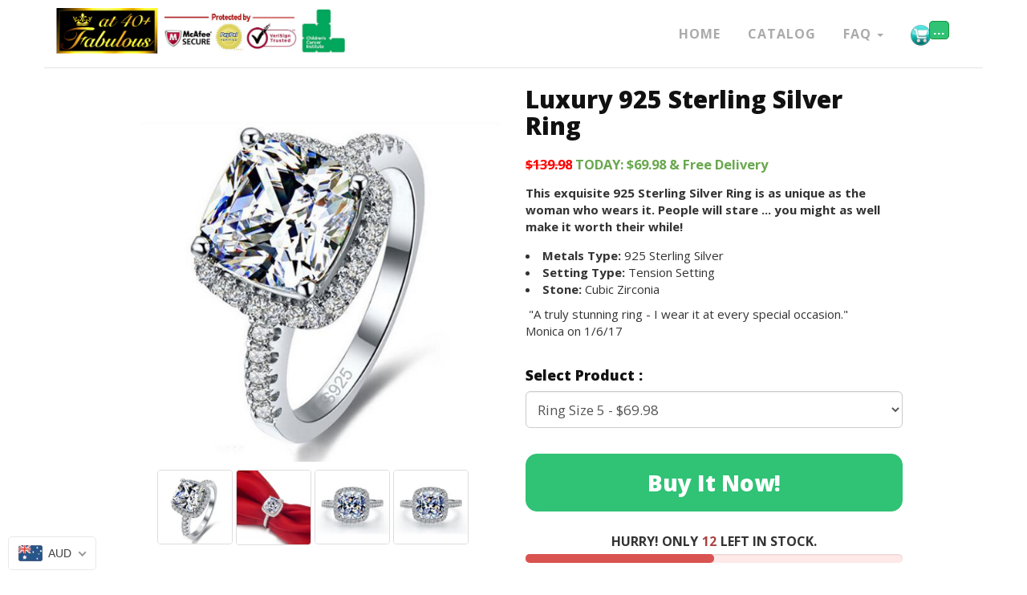

--- FILE ---
content_type: text/html; charset=utf-8
request_url: https://fabat40plus.com/products/big-promotion-luxury-geniune-925-sterling-silver-wedding-engagement-rings-super-shiny-cubic-zirconia-jewelry-for-bridal
body_size: 31495
content:
<!doctype html>
<!--[if lt IE 7]><html class="no-js lt-ie9 lt-ie8 lt-ie7" lang="en"> <![endif]-->
<!--[if IE 7]><html class="no-js lt-ie9 lt-ie8" lang="en"> <![endif]-->
<!--[if IE 8]><html class="no-js lt-ie9" lang="en"> <![endif]-->
<!--[if IE 9 ]><html class="ie9 no-js"> <![endif]-->
<!--[if (gt IE 9)|!(IE)]><!--> <html class="no-js"> <!--<![endif]-->  
<head>
  <meta name="google-site-verification" content="pDhtASpsLNv6IAdDvEzLh7XlC_n0qZ9vNR5OOWTB3hw" />
  <!-- Hotjar Tracking Code for demoshopifystore.myshopify.com -->
<script>!function(t,h,e,j,n,s){t.hj=t.hj||function(){(t.hj.q=t.hj.q||[]).push(arguments)},t._hjSettings={hjid:81709,hjsv:5},n=h.getElementsByTagName("head")[0],(s=h.createElement("script")).async=1,s.src="//static.hotjar.com/c/hotjar-"+t._hjSettings.hjid+".js?sv="+t._hjSettings.hjsv,n.appendChild(s)}(window,document);</script>
	
	<!-- Page Title Depending on Template -->
	
    
    <title>Luxury 925 Sterling Silver Ring</title>
    
    <meta name="viewport" content="width=device-width, initial-scale=1, maximum-scale=1.0, user-scalable=no"/>
    
    <meta name="description" content="$139.98 TODAY: $69.98 &amp;amp; Free Delivery This exquisite 925 Sterling Silver Ring is as unique as the woman who wears it. People will stare ... you might as well make it worth their while!  Metals Type: 925 Sterling Silver Setting Type: Tension Setting Stone: Cubic Zirconia  &quot;A truly stunning ring - I wear it at every " />
    
    <link rel="canonical" href="https://fabat40plus.com/products/big-promotion-luxury-geniune-925-sterling-silver-wedding-engagement-rings-super-shiny-cubic-zirconia-jewelry-for-bridal" />
    <script>window.performance && window.performance.mark && window.performance.mark('shopify.content_for_header.start');</script><meta id="shopify-digital-wallet" name="shopify-digital-wallet" content="/19264671/digital_wallets/dialog">
<meta name="shopify-checkout-api-token" content="ec3e8a79482cc8932d97d23718d800f4">
<meta id="in-context-paypal-metadata" data-shop-id="19264671" data-venmo-supported="false" data-environment="production" data-locale="en_US" data-paypal-v4="true" data-currency="AUD">
<link rel="alternate" type="application/json+oembed" href="https://fabat40plus.com/products/big-promotion-luxury-geniune-925-sterling-silver-wedding-engagement-rings-super-shiny-cubic-zirconia-jewelry-for-bridal.oembed">
<script async="async" src="/checkouts/internal/preloads.js?locale=en-AU"></script>
<link rel="preconnect" href="https://shop.app" crossorigin="anonymous">
<script async="async" src="https://shop.app/checkouts/internal/preloads.js?locale=en-AU&shop_id=19264671" crossorigin="anonymous"></script>
<script id="apple-pay-shop-capabilities" type="application/json">{"shopId":19264671,"countryCode":"AU","currencyCode":"AUD","merchantCapabilities":["supports3DS"],"merchantId":"gid:\/\/shopify\/Shop\/19264671","merchantName":"Fabulous at 40+","requiredBillingContactFields":["postalAddress","email"],"requiredShippingContactFields":["postalAddress","email"],"shippingType":"shipping","supportedNetworks":["visa","masterCard","amex","jcb"],"total":{"type":"pending","label":"Fabulous at 40+","amount":"1.00"},"shopifyPaymentsEnabled":true,"supportsSubscriptions":true}</script>
<script id="shopify-features" type="application/json">{"accessToken":"ec3e8a79482cc8932d97d23718d800f4","betas":["rich-media-storefront-analytics"],"domain":"fabat40plus.com","predictiveSearch":true,"shopId":19264671,"locale":"en"}</script>
<script>var Shopify = Shopify || {};
Shopify.shop = "bright-trendy.myshopify.com";
Shopify.locale = "en";
Shopify.currency = {"active":"AUD","rate":"1.0"};
Shopify.country = "AU";
Shopify.theme = {"name":"Fabulous at 40+ 19-08-2017 060917 MN","id":177206021,"schema_name":null,"schema_version":null,"theme_store_id":null,"role":"main"};
Shopify.theme.handle = "null";
Shopify.theme.style = {"id":null,"handle":null};
Shopify.cdnHost = "fabat40plus.com/cdn";
Shopify.routes = Shopify.routes || {};
Shopify.routes.root = "/";</script>
<script type="module">!function(o){(o.Shopify=o.Shopify||{}).modules=!0}(window);</script>
<script>!function(o){function n(){var o=[];function n(){o.push(Array.prototype.slice.apply(arguments))}return n.q=o,n}var t=o.Shopify=o.Shopify||{};t.loadFeatures=n(),t.autoloadFeatures=n()}(window);</script>
<script>
  window.ShopifyPay = window.ShopifyPay || {};
  window.ShopifyPay.apiHost = "shop.app\/pay";
  window.ShopifyPay.redirectState = null;
</script>
<script id="shop-js-analytics" type="application/json">{"pageType":"product"}</script>
<script defer="defer" async type="module" src="//fabat40plus.com/cdn/shopifycloud/shop-js/modules/v2/client.init-shop-cart-sync_BdyHc3Nr.en.esm.js"></script>
<script defer="defer" async type="module" src="//fabat40plus.com/cdn/shopifycloud/shop-js/modules/v2/chunk.common_Daul8nwZ.esm.js"></script>
<script type="module">
  await import("//fabat40plus.com/cdn/shopifycloud/shop-js/modules/v2/client.init-shop-cart-sync_BdyHc3Nr.en.esm.js");
await import("//fabat40plus.com/cdn/shopifycloud/shop-js/modules/v2/chunk.common_Daul8nwZ.esm.js");

  window.Shopify.SignInWithShop?.initShopCartSync?.({"fedCMEnabled":true,"windoidEnabled":true});

</script>
<script>
  window.Shopify = window.Shopify || {};
  if (!window.Shopify.featureAssets) window.Shopify.featureAssets = {};
  window.Shopify.featureAssets['shop-js'] = {"shop-cart-sync":["modules/v2/client.shop-cart-sync_QYOiDySF.en.esm.js","modules/v2/chunk.common_Daul8nwZ.esm.js"],"init-fed-cm":["modules/v2/client.init-fed-cm_DchLp9rc.en.esm.js","modules/v2/chunk.common_Daul8nwZ.esm.js"],"shop-button":["modules/v2/client.shop-button_OV7bAJc5.en.esm.js","modules/v2/chunk.common_Daul8nwZ.esm.js"],"init-windoid":["modules/v2/client.init-windoid_DwxFKQ8e.en.esm.js","modules/v2/chunk.common_Daul8nwZ.esm.js"],"shop-cash-offers":["modules/v2/client.shop-cash-offers_DWtL6Bq3.en.esm.js","modules/v2/chunk.common_Daul8nwZ.esm.js","modules/v2/chunk.modal_CQq8HTM6.esm.js"],"shop-toast-manager":["modules/v2/client.shop-toast-manager_CX9r1SjA.en.esm.js","modules/v2/chunk.common_Daul8nwZ.esm.js"],"init-shop-email-lookup-coordinator":["modules/v2/client.init-shop-email-lookup-coordinator_UhKnw74l.en.esm.js","modules/v2/chunk.common_Daul8nwZ.esm.js"],"pay-button":["modules/v2/client.pay-button_DzxNnLDY.en.esm.js","modules/v2/chunk.common_Daul8nwZ.esm.js"],"avatar":["modules/v2/client.avatar_BTnouDA3.en.esm.js"],"init-shop-cart-sync":["modules/v2/client.init-shop-cart-sync_BdyHc3Nr.en.esm.js","modules/v2/chunk.common_Daul8nwZ.esm.js"],"shop-login-button":["modules/v2/client.shop-login-button_D8B466_1.en.esm.js","modules/v2/chunk.common_Daul8nwZ.esm.js","modules/v2/chunk.modal_CQq8HTM6.esm.js"],"init-customer-accounts-sign-up":["modules/v2/client.init-customer-accounts-sign-up_C8fpPm4i.en.esm.js","modules/v2/client.shop-login-button_D8B466_1.en.esm.js","modules/v2/chunk.common_Daul8nwZ.esm.js","modules/v2/chunk.modal_CQq8HTM6.esm.js"],"init-shop-for-new-customer-accounts":["modules/v2/client.init-shop-for-new-customer-accounts_CVTO0Ztu.en.esm.js","modules/v2/client.shop-login-button_D8B466_1.en.esm.js","modules/v2/chunk.common_Daul8nwZ.esm.js","modules/v2/chunk.modal_CQq8HTM6.esm.js"],"init-customer-accounts":["modules/v2/client.init-customer-accounts_dRgKMfrE.en.esm.js","modules/v2/client.shop-login-button_D8B466_1.en.esm.js","modules/v2/chunk.common_Daul8nwZ.esm.js","modules/v2/chunk.modal_CQq8HTM6.esm.js"],"shop-follow-button":["modules/v2/client.shop-follow-button_CkZpjEct.en.esm.js","modules/v2/chunk.common_Daul8nwZ.esm.js","modules/v2/chunk.modal_CQq8HTM6.esm.js"],"lead-capture":["modules/v2/client.lead-capture_BntHBhfp.en.esm.js","modules/v2/chunk.common_Daul8nwZ.esm.js","modules/v2/chunk.modal_CQq8HTM6.esm.js"],"checkout-modal":["modules/v2/client.checkout-modal_CfxcYbTm.en.esm.js","modules/v2/chunk.common_Daul8nwZ.esm.js","modules/v2/chunk.modal_CQq8HTM6.esm.js"],"shop-login":["modules/v2/client.shop-login_Da4GZ2H6.en.esm.js","modules/v2/chunk.common_Daul8nwZ.esm.js","modules/v2/chunk.modal_CQq8HTM6.esm.js"],"payment-terms":["modules/v2/client.payment-terms_MV4M3zvL.en.esm.js","modules/v2/chunk.common_Daul8nwZ.esm.js","modules/v2/chunk.modal_CQq8HTM6.esm.js"]};
</script>
<script>(function() {
  var isLoaded = false;
  function asyncLoad() {
    if (isLoaded) return;
    isLoaded = true;
    var urls = ["\/\/shopify.privy.com\/widget.js?shop=bright-trendy.myshopify.com","https:\/\/cdn.recovermycart.com\/scripts\/keepcart\/CartJS.min.js?shop=bright-trendy.myshopify.com\u0026shop=bright-trendy.myshopify.com","https:\/\/cks3.amplifiedcdn.com\/ckjs.production.min.js?unique_id=bright-trendy.myshopify.com\u0026shop=bright-trendy.myshopify.com","https:\/\/ccjs.amplifiedcdn.com\/ccjs.umd.js?unique_id=bright-trendy.myshopify.com\u0026shop=bright-trendy.myshopify.com","https:\/\/cdn.hextom.com\/js\/freeshippingbar.js?shop=bright-trendy.myshopify.com"];
    for (var i = 0; i < urls.length; i++) {
      var s = document.createElement('script');
      s.type = 'text/javascript';
      s.async = true;
      s.src = urls[i];
      var x = document.getElementsByTagName('script')[0];
      x.parentNode.insertBefore(s, x);
    }
  };
  if(window.attachEvent) {
    window.attachEvent('onload', asyncLoad);
  } else {
    window.addEventListener('load', asyncLoad, false);
  }
})();</script>
<script id="__st">var __st={"a":19264671,"offset":-18000,"reqid":"52e130af-356d-4b43-9c09-3306cb930e97-1768966573","pageurl":"fabat40plus.com\/products\/big-promotion-luxury-geniune-925-sterling-silver-wedding-engagement-rings-super-shiny-cubic-zirconia-jewelry-for-bridal","u":"06136c7524c6","p":"product","rtyp":"product","rid":8725297477};</script>
<script>window.ShopifyPaypalV4VisibilityTracking = true;</script>
<script id="captcha-bootstrap">!function(){'use strict';const t='contact',e='account',n='new_comment',o=[[t,t],['blogs',n],['comments',n],[t,'customer']],c=[[e,'customer_login'],[e,'guest_login'],[e,'recover_customer_password'],[e,'create_customer']],r=t=>t.map((([t,e])=>`form[action*='/${t}']:not([data-nocaptcha='true']) input[name='form_type'][value='${e}']`)).join(','),a=t=>()=>t?[...document.querySelectorAll(t)].map((t=>t.form)):[];function s(){const t=[...o],e=r(t);return a(e)}const i='password',u='form_key',d=['recaptcha-v3-token','g-recaptcha-response','h-captcha-response',i],f=()=>{try{return window.sessionStorage}catch{return}},m='__shopify_v',_=t=>t.elements[u];function p(t,e,n=!1){try{const o=window.sessionStorage,c=JSON.parse(o.getItem(e)),{data:r}=function(t){const{data:e,action:n}=t;return t[m]||n?{data:e,action:n}:{data:t,action:n}}(c);for(const[e,n]of Object.entries(r))t.elements[e]&&(t.elements[e].value=n);n&&o.removeItem(e)}catch(o){console.error('form repopulation failed',{error:o})}}const l='form_type',E='cptcha';function T(t){t.dataset[E]=!0}const w=window,h=w.document,L='Shopify',v='ce_forms',y='captcha';let A=!1;((t,e)=>{const n=(g='f06e6c50-85a8-45c8-87d0-21a2b65856fe',I='https://cdn.shopify.com/shopifycloud/storefront-forms-hcaptcha/ce_storefront_forms_captcha_hcaptcha.v1.5.2.iife.js',D={infoText:'Protected by hCaptcha',privacyText:'Privacy',termsText:'Terms'},(t,e,n)=>{const o=w[L][v],c=o.bindForm;if(c)return c(t,g,e,D).then(n);var r;o.q.push([[t,g,e,D],n]),r=I,A||(h.body.append(Object.assign(h.createElement('script'),{id:'captcha-provider',async:!0,src:r})),A=!0)});var g,I,D;w[L]=w[L]||{},w[L][v]=w[L][v]||{},w[L][v].q=[],w[L][y]=w[L][y]||{},w[L][y].protect=function(t,e){n(t,void 0,e),T(t)},Object.freeze(w[L][y]),function(t,e,n,w,h,L){const[v,y,A,g]=function(t,e,n){const i=e?o:[],u=t?c:[],d=[...i,...u],f=r(d),m=r(i),_=r(d.filter((([t,e])=>n.includes(e))));return[a(f),a(m),a(_),s()]}(w,h,L),I=t=>{const e=t.target;return e instanceof HTMLFormElement?e:e&&e.form},D=t=>v().includes(t);t.addEventListener('submit',(t=>{const e=I(t);if(!e)return;const n=D(e)&&!e.dataset.hcaptchaBound&&!e.dataset.recaptchaBound,o=_(e),c=g().includes(e)&&(!o||!o.value);(n||c)&&t.preventDefault(),c&&!n&&(function(t){try{if(!f())return;!function(t){const e=f();if(!e)return;const n=_(t);if(!n)return;const o=n.value;o&&e.removeItem(o)}(t);const e=Array.from(Array(32),(()=>Math.random().toString(36)[2])).join('');!function(t,e){_(t)||t.append(Object.assign(document.createElement('input'),{type:'hidden',name:u})),t.elements[u].value=e}(t,e),function(t,e){const n=f();if(!n)return;const o=[...t.querySelectorAll(`input[type='${i}']`)].map((({name:t})=>t)),c=[...d,...o],r={};for(const[a,s]of new FormData(t).entries())c.includes(a)||(r[a]=s);n.setItem(e,JSON.stringify({[m]:1,action:t.action,data:r}))}(t,e)}catch(e){console.error('failed to persist form',e)}}(e),e.submit())}));const S=(t,e)=>{t&&!t.dataset[E]&&(n(t,e.some((e=>e===t))),T(t))};for(const o of['focusin','change'])t.addEventListener(o,(t=>{const e=I(t);D(e)&&S(e,y())}));const B=e.get('form_key'),M=e.get(l),P=B&&M;t.addEventListener('DOMContentLoaded',(()=>{const t=y();if(P)for(const e of t)e.elements[l].value===M&&p(e,B);[...new Set([...A(),...v().filter((t=>'true'===t.dataset.shopifyCaptcha))])].forEach((e=>S(e,t)))}))}(h,new URLSearchParams(w.location.search),n,t,e,['guest_login'])})(!0,!0)}();</script>
<script integrity="sha256-4kQ18oKyAcykRKYeNunJcIwy7WH5gtpwJnB7kiuLZ1E=" data-source-attribution="shopify.loadfeatures" defer="defer" src="//fabat40plus.com/cdn/shopifycloud/storefront/assets/storefront/load_feature-a0a9edcb.js" crossorigin="anonymous"></script>
<script crossorigin="anonymous" defer="defer" src="//fabat40plus.com/cdn/shopifycloud/storefront/assets/shopify_pay/storefront-65b4c6d7.js?v=20250812"></script>
<script data-source-attribution="shopify.dynamic_checkout.dynamic.init">var Shopify=Shopify||{};Shopify.PaymentButton=Shopify.PaymentButton||{isStorefrontPortableWallets:!0,init:function(){window.Shopify.PaymentButton.init=function(){};var t=document.createElement("script");t.src="https://fabat40plus.com/cdn/shopifycloud/portable-wallets/latest/portable-wallets.en.js",t.type="module",document.head.appendChild(t)}};
</script>
<script data-source-attribution="shopify.dynamic_checkout.buyer_consent">
  function portableWalletsHideBuyerConsent(e){var t=document.getElementById("shopify-buyer-consent"),n=document.getElementById("shopify-subscription-policy-button");t&&n&&(t.classList.add("hidden"),t.setAttribute("aria-hidden","true"),n.removeEventListener("click",e))}function portableWalletsShowBuyerConsent(e){var t=document.getElementById("shopify-buyer-consent"),n=document.getElementById("shopify-subscription-policy-button");t&&n&&(t.classList.remove("hidden"),t.removeAttribute("aria-hidden"),n.addEventListener("click",e))}window.Shopify?.PaymentButton&&(window.Shopify.PaymentButton.hideBuyerConsent=portableWalletsHideBuyerConsent,window.Shopify.PaymentButton.showBuyerConsent=portableWalletsShowBuyerConsent);
</script>
<script data-source-attribution="shopify.dynamic_checkout.cart.bootstrap">document.addEventListener("DOMContentLoaded",(function(){function t(){return document.querySelector("shopify-accelerated-checkout-cart, shopify-accelerated-checkout")}if(t())Shopify.PaymentButton.init();else{new MutationObserver((function(e,n){t()&&(Shopify.PaymentButton.init(),n.disconnect())})).observe(document.body,{childList:!0,subtree:!0})}}));
</script>
<link id="shopify-accelerated-checkout-styles" rel="stylesheet" media="screen" href="https://fabat40plus.com/cdn/shopifycloud/portable-wallets/latest/accelerated-checkout-backwards-compat.css" crossorigin="anonymous">
<style id="shopify-accelerated-checkout-cart">
        #shopify-buyer-consent {
  margin-top: 1em;
  display: inline-block;
  width: 100%;
}

#shopify-buyer-consent.hidden {
  display: none;
}

#shopify-subscription-policy-button {
  background: none;
  border: none;
  padding: 0;
  text-decoration: underline;
  font-size: inherit;
  cursor: pointer;
}

#shopify-subscription-policy-button::before {
  box-shadow: none;
}

      </style>

<script>window.performance && window.performance.mark && window.performance.mark('shopify.content_for_header.end');</script>
    <link rel="shortcut icon" type="image/png" href="//fabat40plus.com/cdn/shop/t/3/assets/favicon.png?v=86420276527488549881503068204"/>

	<!-- CSS Links  -->
	<link href="//fabat40plus.com/cdn/shop/t/3/assets/bootstrap.min.css?v=114230449732514317251502727388" rel="stylesheet" type="text/css" media="all" />
	<link href="//fabat40plus.com/cdn/shop/t/3/assets/vendor.css?v=134905264282639935881503157130" rel="stylesheet" type="text/css" media="all" /> 
	<link href="//fabat40plus.com/cdn/shop/t/3/assets/styles.scss.css?v=109647419951198532801699952679" rel="stylesheet" type="text/css" media="all" />
	<link href="//fabat40plus.com/cdn/shop/t/3/assets/owl.carousel.css?v=16129888677173100061502727402" rel="stylesheet" type="text/css" media="all" />
	<link rel="stylesheet" href="https://maxcdn.bootstrapcdn.com/font-awesome/4.3.0/css/font-awesome.min.css">
	
	
	<!--  JS Links -->
	
	<script src="//fabat40plus.com/cdn/shop/t/3/assets/header-scripts.js?v=149441662987730646911505846821" type="text/javascript"></script>
  	<script src="//fabat40plus.com/cdn/shop/t/3/assets/main.js?v=167110995065415139161503197620" type="text/javascript"></script>

	<script src="//ajax.googleapis.com/ajax/libs/jqueryui/1.11.0/jquery-ui.min.js"></script>
	<script src="//cdnjs.cloudflare.com/ajax/libs/jquery-cookie/1.4.1/jquery.cookie.min.js"></script>
	
	<script src="//fabat40plus.com/cdn/shopifycloud/storefront/assets/themes_support/option_selection-b017cd28.js" type="text/javascript"></script>
	<link href="//fabat40plus.com/cdn/shop/t/3/assets/sarhov.css?v=59592592013141599871503156694" rel="stylesheet" type="text/css" media="all" />
	<link href="//fabat40plus.com/cdn/shop/t/3/assets/new_styles.scss.css?v=30577645694936443631502727402" rel="stylesheet" type="text/css" media="all" /> 

  	<link href="//fabat40plus.com/cdn/shop/t/3/assets/facebox.css?v=4724351541234704421502727391" rel="stylesheet" type="text/css" media="all" />
	<script src="//fabat40plus.com/cdn/shop/t/3/assets/facebox.js?v=62205583672496515511699952679" type="text/javascript"></script>

    <!-- "snippets/sca-quick-view-init.liquid" was not rendered, the associated app was uninstalled --> 
    







<!-- Facebook Conversion Code for Key Page Views - TA-All -->
<script>(function() {
var _fbq = window._fbq || (window._fbq = []);
if (!_fbq.loaded) {
var fbds = document.createElement('script');
fbds.async = true;
fbds.src = '//connect.facebook.net/en_US/fbds.js';
var s = document.getElementsByTagName('script')[0];
s.parentNode.insertBefore(fbds, s);
_fbq.loaded = true;
}
})();
window._fbq = window._fbq || [];
  
window._fbq.push(['track', '199553520567724', {'value':'0.00','currency':'AUD'}]);
                                             
</script>





  









































<!-- BeginConsistentCartAddon -->  <script>    Shopify.customer_logged_in = false ;  Shopify.customer_email = "" ;  Shopify.log_uuids = true;    </script>  <!-- EndConsistentCartAddon -->
<!-- BEGIN app block: shopify://apps/beast-currency-converter/blocks/doubly/267afa86-a419-4d5b-a61b-556038e7294d -->


	<script>
		var DoublyGlobalCurrency, catchXHR = true, bccAppVersion = 1;
       	var DoublyGlobal = {
			theme : 'flags_theme',
			spanClass : 'money',
			cookieName : '_g1494852530',
			ratesUrl :  'https://init.grizzlyapps.com/9e32c84f0db4f7b1eb40c32bdb0bdea9',
			geoUrl : 'https://currency.grizzlyapps.com/83d400c612f9a099fab8f76dcab73a48',
			shopCurrency : 'AUD',
            allowedCurrencies : '["AUD","NZD","USD","EUR","GBP"]',
			countriesJSON : '[]',
			currencyMessage : 'All orders are processed in AUD. While the content of your cart is currently displayed in <span class="selected-currency"></span>, you will checkout using AUD at the most current exchange rate.',
            currencyFormat : 'money_with_currency_format',
			euroFormat : 'amount',
            removeDecimals : 0,
            roundDecimals : 0,
            roundTo : '99',
            autoSwitch : 0,
			showPriceOnHover : 0,
            showCurrencyMessage : false,
			hideConverter : '',
			forceJqueryLoad : false,
			beeketing : true,
			themeScript : '',
			customerScriptBefore : '',
			customerScriptAfter : '',
			debug: false
		};

		<!-- inline script: fixes + various plugin js functions -->
		DoublyGlobal.themeScript = "if(DoublyGlobal.debug) debugger;dbGenericFixes=true; \/* hide generic *\/ if(window.location.href.indexOf('\/checkouts') != -1 || window.location.href.indexOf('\/password') != -1 || window.location.href.indexOf('\/orders') != -1) { const doublyStylesHide = document.createElement('style'); doublyStylesHide.textContent = ` .doubly-float, .doubly-wrapper { display:none !important; } `; document.head.appendChild(doublyStylesHide); } \/* generic code to add money, message, convert with retry *\/ function genericConvert(){ if (typeof doublyAddMessage !== 'undefined') doublyAddMessage(); if (typeof doublyAddMoney !== 'undefined') doublyAddMoney(); DoublyCurrency.convertAll(); initExtraFeatures(); } window.doublyChangeEvent = function(e) { var numRetries = (typeof doublyIntervalTries !== 'undefined' ? doublyIntervalTries : 6); var timeout = (typeof doublyIntervalTime !== 'undefined' ? doublyIntervalTime : 400); clearInterval(window.doublyInterval); \/* quick convert *\/ setTimeout(genericConvert, 50); \/* retry *\/ window.doublyInterval = setInterval(function() { try{ genericConvert(); } catch (e) { clearInterval(window.doublyInterval); } if (numRetries-- <= 0) clearInterval(window.doublyInterval); }, timeout); }; \/* bind events *\/ ['mouseup', 'change', 'input', 'scroll'].forEach(function(event) { document.removeEventListener(event, doublyChangeEvent); document.addEventListener(event, doublyChangeEvent); }); \/* for ajax cart *\/ jQueryGrizzly(document).unbind('ajaxComplete.doublyGenericFix'); jQueryGrizzly(document).bind('ajaxComplete.doublyGenericFix', doublyChangeEvent);";
                    DoublyGlobal.initNiceSelect = function(){
                        !function(e) {
                            e.fn.niceSelect = function() {
                                this.each(function() {
                                    var s = e(this);
                                    var t = s.next()
                                    , n = s.find('option')
                                    , a = s.find('option:selected');
                                    t.find('.current').html('<span class="flags flags-' + a.data('country') + '"></span> &nbsp;' + a.data('display') || a.text());
                                }),
                                e(document).off('.nice_select'),
                                e(document).on('click.nice_select', '.doubly-nice-select.doubly-nice-select', function(s) {
                                    var t = e(this);
                                    e('.doubly-nice-select').not(t).removeClass('open'),
                                    t.toggleClass('open'),
                                    t.hasClass('open') ? (t.find('.option'),
                                    t.find('.focus').removeClass('focus'),
                                    t.find('.selected').addClass('focus')) : t.focus()
                                }),
                                e(document).on('click.nice_select', function(s) {
                                    0 === e(s.target).closest('.doubly-nice-select').length && e('.doubly-nice-select').removeClass('open').find('.option')
                                }),
                                e(document).on('click.nice_select', '.doubly-nice-select .option', function(s) {
                                    var t = e(this);
                                    e('.doubly-nice-select').each(function() {
                                        var s = e(this).find('.option[data-value="' + t.data('value') + '"]')
                                        , n = s.closest('.doubly-nice-select');
                                        n.find('.selected').removeClass('selected'),
                                        s.addClass('selected');
                                        var a = '<span class="flags flags-' + s.data('country') + '"></span> &nbsp;' + s.data('display') || s.text();
                                        n.find('.current').html(a),
                                        n.prev('select').val(s.data('value')).trigger('change')
                                    })
                                }),
                                e(document).on('keydown.nice_select', '.doubly-nice-select', function(s) {
                                    var t = e(this)
                                    , n = e(t.find('.focus') || t.find('.list .option.selected'));
                                    if (32 == s.keyCode || 13 == s.keyCode)
                                        return t.hasClass('open') ? n.trigger('click') : t.trigger('click'),
                                        !1;
                                    if (40 == s.keyCode)
                                        return t.hasClass('open') ? n.next().length > 0 && (t.find('.focus').removeClass('focus'),
                                        n.next().addClass('focus')) : t.trigger('click'),
                                        !1;
                                    if (38 == s.keyCode)
                                        return t.hasClass('open') ? n.prev().length > 0 && (t.find('.focus').removeClass('focus'),
                                        n.prev().addClass('focus')) : t.trigger('click'),
                                        !1;
                                    if (27 == s.keyCode)
                                        t.hasClass('open') && t.trigger('click');
                                    else if (9 == s.keyCode && t.hasClass('open'))
                                        return !1
                                })
                            }
                        }(jQueryGrizzly);
                    };
                DoublyGlobal.addSelect = function(){
                    /* add select in select wrapper or body */  
                    if (jQueryGrizzly('.doubly-wrapper').length>0) { 
                        var doublyWrapper = '.doubly-wrapper';
                    } else if (jQueryGrizzly('.doubly-float').length==0) {
                        var doublyWrapper = '.doubly-float';
                        jQueryGrizzly('body').append('<div class="doubly-float"></div>');
                    }
                    document.querySelectorAll(doublyWrapper).forEach(function(el) {
                        el.insertAdjacentHTML('afterbegin', '<select class="currency-switcher right" name="doubly-currencies"><option value="AUD" data-country="Australia" data-currency-symbol="&#36;" data-display="AUD">Australian Dollar</option><option value="NZD" data-country="New-Zealand" data-currency-symbol="&#36;" data-display="NZD">New Zealand Dollar</option><option value="USD" data-country="United-States" data-currency-symbol="&#36;" data-display="USD">US Dollar</option><option value="EUR" data-country="European-Union" data-currency-symbol="&#8364;" data-display="EUR">Euro</option><option value="GBP" data-country="United-Kingdom" data-currency-symbol="&#163;" data-display="GBP">British Pound Sterling</option></select> <div class="doubly-nice-select currency-switcher right" data-nosnippet> <span class="current notranslate"></span> <ul class="list"> <li class="option notranslate" data-value="AUD" data-country="Australia" data-currency-symbol="&#36;" data-display="AUD"><span class="flags flags-Australia"></span> &nbsp;Australian Dollar</li><li class="option notranslate" data-value="NZD" data-country="New-Zealand" data-currency-symbol="&#36;" data-display="NZD"><span class="flags flags-New-Zealand"></span> &nbsp;New Zealand Dollar</li><li class="option notranslate" data-value="USD" data-country="United-States" data-currency-symbol="&#36;" data-display="USD"><span class="flags flags-United-States"></span> &nbsp;US Dollar</li><li class="option notranslate" data-value="EUR" data-country="European-Union" data-currency-symbol="&#8364;" data-display="EUR"><span class="flags flags-European-Union"></span> &nbsp;Euro</li><li class="option notranslate" data-value="GBP" data-country="United-Kingdom" data-currency-symbol="&#163;" data-display="GBP"><span class="flags flags-United-Kingdom"></span> &nbsp;British Pound Sterling</li> </ul> </div>');
                    });
                }
		var bbb = "";
	</script>
	
	
	<!-- inline styles -->
	<style> 
		
		.flags{background-image:url("https://cdn.shopify.com/extensions/01997e3d-dbe8-7f57-a70f-4120f12c2b07/currency-54/assets/currency-flags.png")}
		.flags-small{background-image:url("https://cdn.shopify.com/extensions/01997e3d-dbe8-7f57-a70f-4120f12c2b07/currency-54/assets/currency-flags-small.png")}
		select.currency-switcher{display:none}.doubly-nice-select{-webkit-tap-highlight-color:transparent;background-color:#fff;border-radius:5px;border:1px solid #e8e8e8;box-sizing:border-box;cursor:pointer;display:block;float:left;font-family:"Helvetica Neue",Arial;font-size:14px;font-weight:400;height:42px;line-height:40px;outline:0;padding-left:12px;padding-right:30px;position:relative;text-align:left!important;transition:none;/*transition:all .2s ease-in-out;*/-webkit-user-select:none;-moz-user-select:none;-ms-user-select:none;user-select:none;white-space:nowrap;width:auto}.doubly-nice-select:hover{border-color:#dbdbdb}.doubly-nice-select.open,.doubly-nice-select:active,.doubly-nice-select:focus{border-color:#88bfff}.doubly-nice-select:after{border-bottom:2px solid #999;border-right:2px solid #999;content:"";display:block;height:5px;box-sizing:content-box;pointer-events:none;position:absolute;right:14px;top:16px;-webkit-transform-origin:66% 66%;transform-origin:66% 66%;-webkit-transform:rotate(45deg);transform:rotate(45deg);transition:transform .15s ease-in-out;width:5px}.doubly-nice-select.open:after{-webkit-transform:rotate(-135deg);transform:rotate(-135deg)}.doubly-nice-select.open .list{opacity:1;pointer-events:auto;-webkit-transform:scale(1) translateY(0);transform:scale(1) translateY(0); z-index:1000000 !important;}.doubly-nice-select.disabled{border-color:#ededed;color:#999;pointer-events:none}.doubly-nice-select.disabled:after{border-color:#ccc}.doubly-nice-select.wide{width:100%}.doubly-nice-select.wide .list{left:0!important;right:0!important}.doubly-nice-select.right{float:right}.doubly-nice-select.right .list{left:auto;right:0}.doubly-nice-select.small{font-size:12px;height:36px;line-height:34px}.doubly-nice-select.small:after{height:4px;width:4px}.flags-Afghanistan,.flags-Albania,.flags-Algeria,.flags-Andorra,.flags-Angola,.flags-Antigua-and-Barbuda,.flags-Argentina,.flags-Armenia,.flags-Aruba,.flags-Australia,.flags-Austria,.flags-Azerbaijan,.flags-Bahamas,.flags-Bahrain,.flags-Bangladesh,.flags-Barbados,.flags-Belarus,.flags-Belgium,.flags-Belize,.flags-Benin,.flags-Bermuda,.flags-Bhutan,.flags-Bitcoin,.flags-Bolivia,.flags-Bosnia-and-Herzegovina,.flags-Botswana,.flags-Brazil,.flags-Brunei,.flags-Bulgaria,.flags-Burkina-Faso,.flags-Burundi,.flags-Cambodia,.flags-Cameroon,.flags-Canada,.flags-Cape-Verde,.flags-Cayman-Islands,.flags-Central-African-Republic,.flags-Chad,.flags-Chile,.flags-China,.flags-Colombia,.flags-Comoros,.flags-Congo-Democratic,.flags-Congo-Republic,.flags-Costa-Rica,.flags-Cote-d_Ivoire,.flags-Croatia,.flags-Cuba,.flags-Curacao,.flags-Cyprus,.flags-Czech-Republic,.flags-Denmark,.flags-Djibouti,.flags-Dominica,.flags-Dominican-Republic,.flags-East-Timor,.flags-Ecuador,.flags-Egypt,.flags-El-Salvador,.flags-Equatorial-Guinea,.flags-Eritrea,.flags-Estonia,.flags-Ethiopia,.flags-European-Union,.flags-Falkland-Islands,.flags-Fiji,.flags-Finland,.flags-France,.flags-Gabon,.flags-Gambia,.flags-Georgia,.flags-Germany,.flags-Ghana,.flags-Gibraltar,.flags-Grecee,.flags-Grenada,.flags-Guatemala,.flags-Guernsey,.flags-Guinea,.flags-Guinea-Bissau,.flags-Guyana,.flags-Haiti,.flags-Honduras,.flags-Hong-Kong,.flags-Hungary,.flags-IMF,.flags-Iceland,.flags-India,.flags-Indonesia,.flags-Iran,.flags-Iraq,.flags-Ireland,.flags-Isle-of-Man,.flags-Israel,.flags-Italy,.flags-Jamaica,.flags-Japan,.flags-Jersey,.flags-Jordan,.flags-Kazakhstan,.flags-Kenya,.flags-Korea-North,.flags-Korea-South,.flags-Kosovo,.flags-Kuwait,.flags-Kyrgyzstan,.flags-Laos,.flags-Latvia,.flags-Lebanon,.flags-Lesotho,.flags-Liberia,.flags-Libya,.flags-Liechtenstein,.flags-Lithuania,.flags-Luxembourg,.flags-Macao,.flags-Macedonia,.flags-Madagascar,.flags-Malawi,.flags-Malaysia,.flags-Maldives,.flags-Mali,.flags-Malta,.flags-Marshall-Islands,.flags-Mauritania,.flags-Mauritius,.flags-Mexico,.flags-Micronesia-_Federated_,.flags-Moldova,.flags-Monaco,.flags-Mongolia,.flags-Montenegro,.flags-Morocco,.flags-Mozambique,.flags-Myanmar,.flags-Namibia,.flags-Nauru,.flags-Nepal,.flags-Netherlands,.flags-New-Zealand,.flags-Nicaragua,.flags-Niger,.flags-Nigeria,.flags-Norway,.flags-Oman,.flags-Pakistan,.flags-Palau,.flags-Panama,.flags-Papua-New-Guinea,.flags-Paraguay,.flags-Peru,.flags-Philippines,.flags-Poland,.flags-Portugal,.flags-Qatar,.flags-Romania,.flags-Russia,.flags-Rwanda,.flags-Saint-Helena,.flags-Saint-Kitts-and-Nevis,.flags-Saint-Lucia,.flags-Saint-Vincent-and-the-Grenadines,.flags-Samoa,.flags-San-Marino,.flags-Sao-Tome-and-Principe,.flags-Saudi-Arabia,.flags-Seborga,.flags-Senegal,.flags-Serbia,.flags-Seychelles,.flags-Sierra-Leone,.flags-Singapore,.flags-Slovakia,.flags-Slovenia,.flags-Solomon-Islands,.flags-Somalia,.flags-South-Africa,.flags-South-Sudan,.flags-Spain,.flags-Sri-Lanka,.flags-Sudan,.flags-Suriname,.flags-Swaziland,.flags-Sweden,.flags-Switzerland,.flags-Syria,.flags-Taiwan,.flags-Tajikistan,.flags-Tanzania,.flags-Thailand,.flags-Togo,.flags-Tonga,.flags-Trinidad-and-Tobago,.flags-Tunisia,.flags-Turkey,.flags-Turkmenistan,.flags-Tuvalu,.flags-Uganda,.flags-Ukraine,.flags-United-Arab-Emirates,.flags-United-Kingdom,.flags-United-States,.flags-Uruguay,.flags-Uzbekistan,.flags-Vanuatu,.flags-Vatican-City,.flags-Venezuela,.flags-Vietnam,.flags-Wallis-and-Futuna,.flags-XAG,.flags-XAU,.flags-XPT,.flags-Yemen,.flags-Zambia,.flags-Zimbabwe{width:30px;height:20px}.doubly-nice-select.small .option{line-height:34px;min-height:34px}.doubly-nice-select .list{background-color:#fff;border-radius:5px;box-shadow:0 0 0 1px rgba(68,68,68,.11);box-sizing:border-box;margin:4px 0 0!important;opacity:0;overflow:scroll;overflow-x:hidden;padding:0;pointer-events:none;position:absolute;top:100%;max-height:260px;left:0;-webkit-transform-origin:50% 0;transform-origin:50% 0;-webkit-transform:scale(.75) translateY(-21px);transform:scale(.75) translateY(-21px);transition:all .2s cubic-bezier(.5,0,0,1.25),opacity .15s ease-out;z-index:100000}.doubly-nice-select .current img,.doubly-nice-select .option img{vertical-align:top;padding-top:10px}.doubly-nice-select .list:hover .option:not(:hover){background-color:transparent!important}.doubly-nice-select .option{font-size:13px !important;float:none!important;text-align:left !important;margin:0px !important;font-family:Helvetica Neue,Arial !important;letter-spacing:normal;text-transform:none;display:block!important;cursor:pointer;font-weight:400;line-height:40px!important;list-style:none;min-height:40px;min-width:55px;margin-bottom:0;outline:0;padding-left:18px!important;padding-right:52px!important;text-align:left;transition:all .2s}.doubly-nice-select .option.focus,.doubly-nice-select .option.selected.focus,.doubly-nice-select .option:hover{background-color:#f6f6f6}.doubly-nice-select .option.selected{font-weight:700}.doubly-nice-select .current img{line-height:45px}.doubly-nice-select.slim{padding:0 18px 0 0;height:20px;line-height:20px;border:0;background:0 0!important}.doubly-nice-select.slim .current .flags{margin-top:0 !important}.doubly-nice-select.slim:after{right:4px;top:6px}.flags{background-repeat:no-repeat;display:block;margin:10px 4px 0 0 !important;float:left}.flags-Zimbabwe{background-position:-5px -5px}.flags-Zambia{background-position:-45px -5px}.flags-Yemen{background-position:-85px -5px}.flags-Vietnam{background-position:-125px -5px}.flags-Venezuela{background-position:-165px -5px}.flags-Vatican-City{background-position:-205px -5px}.flags-Vanuatu{background-position:-245px -5px}.flags-Uzbekistan{background-position:-285px -5px}.flags-Uruguay{background-position:-325px -5px}.flags-United-States{background-position:-365px -5px}.flags-United-Kingdom{background-position:-405px -5px}.flags-United-Arab-Emirates{background-position:-445px -5px}.flags-Ukraine{background-position:-5px -35px}.flags-Uganda{background-position:-45px -35px}.flags-Tuvalu{background-position:-85px -35px}.flags-Turkmenistan{background-position:-125px -35px}.flags-Turkey{background-position:-165px -35px}.flags-Tunisia{background-position:-205px -35px}.flags-Trinidad-and-Tobago{background-position:-245px -35px}.flags-Tonga{background-position:-285px -35px}.flags-Togo{background-position:-325px -35px}.flags-Thailand{background-position:-365px -35px}.flags-Tanzania{background-position:-405px -35px}.flags-Tajikistan{background-position:-445px -35px}.flags-Taiwan{background-position:-5px -65px}.flags-Syria{background-position:-45px -65px}.flags-Switzerland{background-position:-85px -65px}.flags-Sweden{background-position:-125px -65px}.flags-Swaziland{background-position:-165px -65px}.flags-Suriname{background-position:-205px -65px}.flags-Sudan{background-position:-245px -65px}.flags-Sri-Lanka{background-position:-285px -65px}.flags-Spain{background-position:-325px -65px}.flags-South-Sudan{background-position:-365px -65px}.flags-South-Africa{background-position:-405px -65px}.flags-Somalia{background-position:-445px -65px}.flags-Solomon-Islands{background-position:-5px -95px}.flags-Slovenia{background-position:-45px -95px}.flags-Slovakia{background-position:-85px -95px}.flags-Singapore{background-position:-125px -95px}.flags-Sierra-Leone{background-position:-165px -95px}.flags-Seychelles{background-position:-205px -95px}.flags-Serbia{background-position:-245px -95px}.flags-Senegal{background-position:-285px -95px}.flags-Saudi-Arabia{background-position:-325px -95px}.flags-Sao-Tome-and-Principe{background-position:-365px -95px}.flags-San-Marino{background-position:-405px -95px}.flags-Samoa{background-position:-445px -95px}.flags-Saint-Vincent-and-the-Grenadines{background-position:-5px -125px}.flags-Saint-Lucia{background-position:-45px -125px}.flags-Saint-Kitts-and-Nevis{background-position:-85px -125px}.flags-Rwanda{background-position:-125px -125px}.flags-Russia{background-position:-165px -125px}.flags-Romania{background-position:-205px -125px}.flags-Qatar{background-position:-245px -125px}.flags-Portugal{background-position:-285px -125px}.flags-Poland{background-position:-325px -125px}.flags-Philippines{background-position:-365px -125px}.flags-Peru{background-position:-405px -125px}.flags-Paraguay{background-position:-445px -125px}.flags-Papua-New-Guinea{background-position:-5px -155px}.flags-Panama{background-position:-45px -155px}.flags-Palau{background-position:-85px -155px}.flags-Pakistan{background-position:-125px -155px}.flags-Oman{background-position:-165px -155px}.flags-Norway{background-position:-205px -155px}.flags-Nigeria{background-position:-245px -155px}.flags-Niger{background-position:-285px -155px}.flags-Nicaragua{background-position:-325px -155px}.flags-New-Zealand{background-position:-365px -155px}.flags-Netherlands{background-position:-405px -155px}.flags-Nepal{background-position:-445px -155px}.flags-Nauru{background-position:-5px -185px}.flags-Namibia{background-position:-45px -185px}.flags-Myanmar{background-position:-85px -185px}.flags-Mozambique{background-position:-125px -185px}.flags-Morocco{background-position:-165px -185px}.flags-Montenegro{background-position:-205px -185px}.flags-Mongolia{background-position:-245px -185px}.flags-Monaco{background-position:-285px -185px}.flags-Moldova{background-position:-325px -185px}.flags-Micronesia-_Federated_{background-position:-365px -185px}.flags-Mexico{background-position:-405px -185px}.flags-Mauritius{background-position:-445px -185px}.flags-Mauritania{background-position:-5px -215px}.flags-Marshall-Islands{background-position:-45px -215px}.flags-Malta{background-position:-85px -215px}.flags-Mali{background-position:-125px -215px}.flags-Maldives{background-position:-165px -215px}.flags-Malaysia{background-position:-205px -215px}.flags-Malawi{background-position:-245px -215px}.flags-Madagascar{background-position:-285px -215px}.flags-Macedonia{background-position:-325px -215px}.flags-Luxembourg{background-position:-365px -215px}.flags-Lithuania{background-position:-405px -215px}.flags-Liechtenstein{background-position:-445px -215px}.flags-Libya{background-position:-5px -245px}.flags-Liberia{background-position:-45px -245px}.flags-Lesotho{background-position:-85px -245px}.flags-Lebanon{background-position:-125px -245px}.flags-Latvia{background-position:-165px -245px}.flags-Laos{background-position:-205px -245px}.flags-Kyrgyzstan{background-position:-245px -245px}.flags-Kuwait{background-position:-285px -245px}.flags-Kosovo{background-position:-325px -245px}.flags-Korea-South{background-position:-365px -245px}.flags-Korea-North{background-position:-405px -245px}.flags-Kiribati{width:30px;height:20px;background-position:-445px -245px}.flags-Kenya{background-position:-5px -275px}.flags-Kazakhstan{background-position:-45px -275px}.flags-Jordan{background-position:-85px -275px}.flags-Japan{background-position:-125px -275px}.flags-Jamaica{background-position:-165px -275px}.flags-Italy{background-position:-205px -275px}.flags-Israel{background-position:-245px -275px}.flags-Ireland{background-position:-285px -275px}.flags-Iraq{background-position:-325px -275px}.flags-Iran{background-position:-365px -275px}.flags-Indonesia{background-position:-405px -275px}.flags-India{background-position:-445px -275px}.flags-Iceland{background-position:-5px -305px}.flags-Hungary{background-position:-45px -305px}.flags-Honduras{background-position:-85px -305px}.flags-Haiti{background-position:-125px -305px}.flags-Guyana{background-position:-165px -305px}.flags-Guinea{background-position:-205px -305px}.flags-Guinea-Bissau{background-position:-245px -305px}.flags-Guatemala{background-position:-285px -305px}.flags-Grenada{background-position:-325px -305px}.flags-Grecee{background-position:-365px -305px}.flags-Ghana{background-position:-405px -305px}.flags-Germany{background-position:-445px -305px}.flags-Georgia{background-position:-5px -335px}.flags-Gambia{background-position:-45px -335px}.flags-Gabon{background-position:-85px -335px}.flags-France{background-position:-125px -335px}.flags-Finland{background-position:-165px -335px}.flags-Fiji{background-position:-205px -335px}.flags-Ethiopia{background-position:-245px -335px}.flags-Estonia{background-position:-285px -335px}.flags-Eritrea{background-position:-325px -335px}.flags-Equatorial-Guinea{background-position:-365px -335px}.flags-El-Salvador{background-position:-405px -335px}.flags-Egypt{background-position:-445px -335px}.flags-Ecuador{background-position:-5px -365px}.flags-East-Timor{background-position:-45px -365px}.flags-Dominican-Republic{background-position:-85px -365px}.flags-Dominica{background-position:-125px -365px}.flags-Djibouti{background-position:-165px -365px}.flags-Denmark{background-position:-205px -365px}.flags-Czech-Republic{background-position:-245px -365px}.flags-Cyprus{background-position:-285px -365px}.flags-Cuba{background-position:-325px -365px}.flags-Croatia{background-position:-365px -365px}.flags-Cote-d_Ivoire{background-position:-405px -365px}.flags-Costa-Rica{background-position:-445px -365px}.flags-Congo-Republic{background-position:-5px -395px}.flags-Congo-Democratic{background-position:-45px -395px}.flags-Comoros{background-position:-85px -395px}.flags-Colombia{background-position:-125px -395px}.flags-China{background-position:-165px -395px}.flags-Chile{background-position:-205px -395px}.flags-Chad{background-position:-245px -395px}.flags-Central-African-Republic{background-position:-285px -395px}.flags-Cape-Verde{background-position:-325px -395px}.flags-Canada{background-position:-365px -395px}.flags-Cameroon{background-position:-405px -395px}.flags-Cambodia{background-position:-445px -395px}.flags-Burundi{background-position:-5px -425px}.flags-Burkina-Faso{background-position:-45px -425px}.flags-Bulgaria{background-position:-85px -425px}.flags-Brunei{background-position:-125px -425px}.flags-Brazil{background-position:-165px -425px}.flags-Botswana{background-position:-205px -425px}.flags-Bosnia-and-Herzegovina{background-position:-245px -425px}.flags-Bolivia{background-position:-285px -425px}.flags-Bhutan{background-position:-325px -425px}.flags-Benin{background-position:-365px -425px}.flags-Belize{background-position:-405px -425px}.flags-Belgium{background-position:-445px -425px}.flags-Belarus{background-position:-5px -455px}.flags-Barbados{background-position:-45px -455px}.flags-Bangladesh{background-position:-85px -455px}.flags-Bahrain{background-position:-125px -455px}.flags-Bahamas{background-position:-165px -455px}.flags-Azerbaijan{background-position:-205px -455px}.flags-Austria{background-position:-245px -455px}.flags-Australia{background-position:-285px -455px}.flags-Armenia{background-position:-325px -455px}.flags-Argentina{background-position:-365px -455px}.flags-Antigua-and-Barbuda{background-position:-405px -455px}.flags-Andorra{background-position:-445px -455px}.flags-Algeria{background-position:-5px -485px}.flags-Albania{background-position:-45px -485px}.flags-Afghanistan{background-position:-85px -485px}.flags-Bermuda{background-position:-125px -485px}.flags-European-Union{background-position:-165px -485px}.flags-XPT{background-position:-205px -485px}.flags-XAU{background-position:-245px -485px}.flags-XAG{background-position:-285px -485px}.flags-Wallis-and-Futuna{background-position:-325px -485px}.flags-Seborga{background-position:-365px -485px}.flags-Aruba{background-position:-405px -485px}.flags-Angola{background-position:-445px -485px}.flags-Saint-Helena{background-position:-485px -5px}.flags-Macao{background-position:-485px -35px}.flags-Jersey{background-position:-485px -65px}.flags-Isle-of-Man{background-position:-485px -95px}.flags-IMF{background-position:-485px -125px}.flags-Hong-Kong{background-position:-485px -155px}.flags-Guernsey{background-position:-485px -185px}.flags-Gibraltar{background-position:-485px -215px}.flags-Falkland-Islands{background-position:-485px -245px}.flags-Curacao{background-position:-485px -275px}.flags-Cayman-Islands{background-position:-485px -305px}.flags-Bitcoin{background-position:-485px -335px}.flags-small{background-repeat:no-repeat;display:block;margin:5px 3px 0 0 !important;border:1px solid #fff;box-sizing:content-box;float:left}.doubly-nice-select.open .list .flags-small{margin-top:15px  !important}.flags-small.flags-Zimbabwe{width:15px;height:10px;background-position:0 0}.flags-small.flags-Zambia{width:15px;height:10px;background-position:-15px 0}.flags-small.flags-Yemen{width:15px;height:10px;background-position:-30px 0}.flags-small.flags-Vietnam{width:15px;height:10px;background-position:-45px 0}.flags-small.flags-Venezuela{width:15px;height:10px;background-position:-60px 0}.flags-small.flags-Vatican-City{width:15px;height:10px;background-position:-75px 0}.flags-small.flags-Vanuatu{width:15px;height:10px;background-position:-90px 0}.flags-small.flags-Uzbekistan{width:15px;height:10px;background-position:-105px 0}.flags-small.flags-Uruguay{width:15px;height:10px;background-position:-120px 0}.flags-small.flags-United-Kingdom{width:15px;height:10px;background-position:-150px 0}.flags-small.flags-United-Arab-Emirates{width:15px;height:10px;background-position:-165px 0}.flags-small.flags-Ukraine{width:15px;height:10px;background-position:0 -10px}.flags-small.flags-Uganda{width:15px;height:10px;background-position:-15px -10px}.flags-small.flags-Tuvalu{width:15px;height:10px;background-position:-30px -10px}.flags-small.flags-Turkmenistan{width:15px;height:10px;background-position:-45px -10px}.flags-small.flags-Turkey{width:15px;height:10px;background-position:-60px -10px}.flags-small.flags-Tunisia{width:15px;height:10px;background-position:-75px -10px}.flags-small.flags-Trinidad-and-Tobago{width:15px;height:10px;background-position:-90px -10px}.flags-small.flags-Tonga{width:15px;height:10px;background-position:-105px -10px}.flags-small.flags-Togo{width:15px;height:10px;background-position:-120px -10px}.flags-small.flags-Thailand{width:15px;height:10px;background-position:-135px -10px}.flags-small.flags-Tanzania{width:15px;height:10px;background-position:-150px -10px}.flags-small.flags-Tajikistan{width:15px;height:10px;background-position:-165px -10px}.flags-small.flags-Taiwan{width:15px;height:10px;background-position:0 -20px}.flags-small.flags-Syria{width:15px;height:10px;background-position:-15px -20px}.flags-small.flags-Switzerland{width:15px;height:10px;background-position:-30px -20px}.flags-small.flags-Sweden{width:15px;height:10px;background-position:-45px -20px}.flags-small.flags-Swaziland{width:15px;height:10px;background-position:-60px -20px}.flags-small.flags-Suriname{width:15px;height:10px;background-position:-75px -20px}.flags-small.flags-Sudan{width:15px;height:10px;background-position:-90px -20px}.flags-small.flags-Sri-Lanka{width:15px;height:10px;background-position:-105px -20px}.flags-small.flags-Spain{width:15px;height:10px;background-position:-120px -20px}.flags-small.flags-South-Sudan{width:15px;height:10px;background-position:-135px -20px}.flags-small.flags-South-Africa{width:15px;height:10px;background-position:-150px -20px}.flags-small.flags-Somalia{width:15px;height:10px;background-position:-165px -20px}.flags-small.flags-Solomon-Islands{width:15px;height:10px;background-position:0 -30px}.flags-small.flags-Slovenia{width:15px;height:10px;background-position:-15px -30px}.flags-small.flags-Slovakia{width:15px;height:10px;background-position:-30px -30px}.flags-small.flags-Singapore{width:15px;height:10px;background-position:-45px -30px}.flags-small.flags-Sierra-Leone{width:15px;height:10px;background-position:-60px -30px}.flags-small.flags-Seychelles{width:15px;height:10px;background-position:-75px -30px}.flags-small.flags-Serbia{width:15px;height:10px;background-position:-90px -30px}.flags-small.flags-Senegal{width:15px;height:10px;background-position:-105px -30px}.flags-small.flags-Saudi-Arabia{width:15px;height:10px;background-position:-120px -30px}.flags-small.flags-Sao-Tome-and-Principe{width:15px;height:10px;background-position:-135px -30px}.flags-small.flags-San-Marino{width:15px;height:10px;background-position:-150px -30px}.flags-small.flags-Samoa{width:15px;height:10px;background-position:-165px -30px}.flags-small.flags-Saint-Vincent-and-the-Grenadines{width:15px;height:10px;background-position:0 -40px}.flags-small.flags-Saint-Lucia{width:15px;height:10px;background-position:-15px -40px}.flags-small.flags-Saint-Kitts-and-Nevis{width:15px;height:10px;background-position:-30px -40px}.flags-small.flags-Rwanda{width:15px;height:10px;background-position:-45px -40px}.flags-small.flags-Russia{width:15px;height:10px;background-position:-60px -40px}.flags-small.flags-Romania{width:15px;height:10px;background-position:-75px -40px}.flags-small.flags-Qatar{width:15px;height:10px;background-position:-90px -40px}.flags-small.flags-Portugal{width:15px;height:10px;background-position:-105px -40px}.flags-small.flags-Poland{width:15px;height:10px;background-position:-120px -40px}.flags-small.flags-Philippines{width:15px;height:10px;background-position:-135px -40px}.flags-small.flags-Peru{width:15px;height:10px;background-position:-150px -40px}.flags-small.flags-Paraguay{width:15px;height:10px;background-position:-165px -40px}.flags-small.flags-Papua-New-Guinea{width:15px;height:10px;background-position:0 -50px}.flags-small.flags-Panama{width:15px;height:10px;background-position:-15px -50px}.flags-small.flags-Palau{width:15px;height:10px;background-position:-30px -50px}.flags-small.flags-Pakistan{width:15px;height:10px;background-position:-45px -50px}.flags-small.flags-Oman{width:15px;height:10px;background-position:-60px -50px}.flags-small.flags-Norway{width:15px;height:10px;background-position:-75px -50px}.flags-small.flags-Nigeria{width:15px;height:10px;background-position:-90px -50px}.flags-small.flags-Niger{width:15px;height:10px;background-position:-105px -50px}.flags-small.flags-Nicaragua{width:15px;height:10px;background-position:-120px -50px}.flags-small.flags-New-Zealand{width:15px;height:10px;background-position:-135px -50px}.flags-small.flags-Netherlands{width:15px;height:10px;background-position:-150px -50px}.flags-small.flags-Nepal{width:15px;height:10px;background-position:-165px -50px}.flags-small.flags-Nauru{width:15px;height:10px;background-position:0 -60px}.flags-small.flags-Namibia{width:15px;height:10px;background-position:-15px -60px}.flags-small.flags-Myanmar{width:15px;height:10px;background-position:-30px -60px}.flags-small.flags-Mozambique{width:15px;height:10px;background-position:-45px -60px}.flags-small.flags-Morocco{width:15px;height:10px;background-position:-60px -60px}.flags-small.flags-Montenegro{width:15px;height:10px;background-position:-75px -60px}.flags-small.flags-Mongolia{width:15px;height:10px;background-position:-90px -60px}.flags-small.flags-Monaco{width:15px;height:10px;background-position:-105px -60px}.flags-small.flags-Moldova{width:15px;height:10px;background-position:-120px -60px}.flags-small.flags-Micronesia-_Federated_{width:15px;height:10px;background-position:-135px -60px}.flags-small.flags-Mexico{width:15px;height:10px;background-position:-150px -60px}.flags-small.flags-Mauritius{width:15px;height:10px;background-position:-165px -60px}.flags-small.flags-Mauritania{width:15px;height:10px;background-position:0 -70px}.flags-small.flags-Marshall-Islands{width:15px;height:10px;background-position:-15px -70px}.flags-small.flags-Malta{width:15px;height:10px;background-position:-30px -70px}.flags-small.flags-Mali{width:15px;height:10px;background-position:-45px -70px}.flags-small.flags-Maldives{width:15px;height:10px;background-position:-60px -70px}.flags-small.flags-Malaysia{width:15px;height:10px;background-position:-75px -70px}.flags-small.flags-Malawi{width:15px;height:10px;background-position:-90px -70px}.flags-small.flags-Madagascar{width:15px;height:10px;background-position:-105px -70px}.flags-small.flags-Macedonia{width:15px;height:10px;background-position:-120px -70px}.flags-small.flags-Luxembourg{width:15px;height:10px;background-position:-135px -70px}.flags-small.flags-Lithuania{width:15px;height:10px;background-position:-150px -70px}.flags-small.flags-Liechtenstein{width:15px;height:10px;background-position:-165px -70px}.flags-small.flags-Libya{width:15px;height:10px;background-position:0 -80px}.flags-small.flags-Liberia{width:15px;height:10px;background-position:-15px -80px}.flags-small.flags-Lesotho{width:15px;height:10px;background-position:-30px -80px}.flags-small.flags-Lebanon{width:15px;height:10px;background-position:-45px -80px}.flags-small.flags-Latvia{width:15px;height:10px;background-position:-60px -80px}.flags-small.flags-Laos{width:15px;height:10px;background-position:-75px -80px}.flags-small.flags-Kyrgyzstan{width:15px;height:10px;background-position:-90px -80px}.flags-small.flags-Kuwait{width:15px;height:10px;background-position:-105px -80px}.flags-small.flags-Kosovo{width:15px;height:10px;background-position:-120px -80px}.flags-small.flags-Korea-South{width:15px;height:10px;background-position:-135px -80px}.flags-small.flags-Korea-North{width:15px;height:10px;background-position:-150px -80px}.flags-small.flags-Kiribati{width:15px;height:10px;background-position:-165px -80px}.flags-small.flags-Kenya{width:15px;height:10px;background-position:0 -90px}.flags-small.flags-Kazakhstan{width:15px;height:10px;background-position:-15px -90px}.flags-small.flags-Jordan{width:15px;height:10px;background-position:-30px -90px}.flags-small.flags-Japan{width:15px;height:10px;background-position:-45px -90px}.flags-small.flags-Jamaica{width:15px;height:10px;background-position:-60px -90px}.flags-small.flags-Italy{width:15px;height:10px;background-position:-75px -90px}.flags-small.flags-Israel{width:15px;height:10px;background-position:-90px -90px}.flags-small.flags-Ireland{width:15px;height:10px;background-position:-105px -90px}.flags-small.flags-Iraq{width:15px;height:10px;background-position:-120px -90px}.flags-small.flags-Iran{width:15px;height:10px;background-position:-135px -90px}.flags-small.flags-Indonesia{width:15px;height:10px;background-position:-150px -90px}.flags-small.flags-India{width:15px;height:10px;background-position:-165px -90px}.flags-small.flags-Iceland{width:15px;height:10px;background-position:0 -100px}.flags-small.flags-Hungary{width:15px;height:10px;background-position:-15px -100px}.flags-small.flags-Honduras{width:15px;height:10px;background-position:-30px -100px}.flags-small.flags-Haiti{width:15px;height:10px;background-position:-45px -100px}.flags-small.flags-Guyana{width:15px;height:10px;background-position:-60px -100px}.flags-small.flags-Guinea{width:15px;height:10px;background-position:-75px -100px}.flags-small.flags-Guinea-Bissau{width:15px;height:10px;background-position:-90px -100px}.flags-small.flags-Guatemala{width:15px;height:10px;background-position:-105px -100px}.flags-small.flags-Grenada{width:15px;height:10px;background-position:-120px -100px}.flags-small.flags-Grecee{width:15px;height:10px;background-position:-135px -100px}.flags-small.flags-Ghana{width:15px;height:10px;background-position:-150px -100px}.flags-small.flags-Germany{width:15px;height:10px;background-position:-165px -100px}.flags-small.flags-Georgia{width:15px;height:10px;background-position:0 -110px}.flags-small.flags-Gambia{width:15px;height:10px;background-position:-15px -110px}.flags-small.flags-Gabon{width:15px;height:10px;background-position:-30px -110px}.flags-small.flags-France{width:15px;height:10px;background-position:-45px -110px}.flags-small.flags-Finland{width:15px;height:10px;background-position:-60px -110px}.flags-small.flags-Fiji{width:15px;height:10px;background-position:-75px -110px}.flags-small.flags-Ethiopia{width:15px;height:10px;background-position:-90px -110px}.flags-small.flags-Estonia{width:15px;height:10px;background-position:-105px -110px}.flags-small.flags-Eritrea{width:15px;height:10px;background-position:-120px -110px}.flags-small.flags-Equatorial-Guinea{width:15px;height:10px;background-position:-135px -110px}.flags-small.flags-El-Salvador{width:15px;height:10px;background-position:-150px -110px}.flags-small.flags-Egypt{width:15px;height:10px;background-position:-165px -110px}.flags-small.flags-Ecuador{width:15px;height:10px;background-position:0 -120px}.flags-small.flags-East-Timor{width:15px;height:10px;background-position:-15px -120px}.flags-small.flags-Dominican-Republic{width:15px;height:10px;background-position:-30px -120px}.flags-small.flags-Dominica{width:15px;height:10px;background-position:-45px -120px}.flags-small.flags-Djibouti{width:15px;height:10px;background-position:-60px -120px}.flags-small.flags-Denmark{width:15px;height:10px;background-position:-75px -120px}.flags-small.flags-Czech-Republic{width:15px;height:10px;background-position:-90px -120px}.flags-small.flags-Cyprus{width:15px;height:10px;background-position:-105px -120px}.flags-small.flags-Cuba{width:15px;height:10px;background-position:-120px -120px}.flags-small.flags-Croatia{width:15px;height:10px;background-position:-135px -120px}.flags-small.flags-Cote-d_Ivoire{width:15px;height:10px;background-position:-150px -120px}.flags-small.flags-Costa-Rica{width:15px;height:10px;background-position:-165px -120px}.flags-small.flags-Congo-Republic{width:15px;height:10px;background-position:0 -130px}.flags-small.flags-Congo-Democratic{width:15px;height:10px;background-position:-15px -130px}.flags-small.flags-Comoros{width:15px;height:10px;background-position:-30px -130px}.flags-small.flags-Colombia{width:15px;height:10px;background-position:-45px -130px}.flags-small.flags-China{width:15px;height:10px;background-position:-60px -130px}.flags-small.flags-Chile{width:15px;height:10px;background-position:-75px -130px}.flags-small.flags-Chad{width:15px;height:10px;background-position:-90px -130px}.flags-small.flags-Central-African-Republic{width:15px;height:10px;background-position:-105px -130px}.flags-small.flags-Cape-Verde{width:15px;height:10px;background-position:-120px -130px}.flags-small.flags-Canada{width:15px;height:10px;background-position:-135px -130px}.flags-small.flags-Cameroon{width:15px;height:10px;background-position:-150px -130px}.flags-small.flags-Cambodia{width:15px;height:10px;background-position:-165px -130px}.flags-small.flags-Burundi{width:15px;height:10px;background-position:0 -140px}.flags-small.flags-Burkina-Faso{width:15px;height:10px;background-position:-15px -140px}.flags-small.flags-Bulgaria{width:15px;height:10px;background-position:-30px -140px}.flags-small.flags-Brunei{width:15px;height:10px;background-position:-45px -140px}.flags-small.flags-Brazil{width:15px;height:10px;background-position:-60px -140px}.flags-small.flags-Botswana{width:15px;height:10px;background-position:-75px -140px}.flags-small.flags-Bosnia-and-Herzegovina{width:15px;height:10px;background-position:-90px -140px}.flags-small.flags-Bolivia{width:15px;height:10px;background-position:-105px -140px}.flags-small.flags-Bhutan{width:15px;height:10px;background-position:-120px -140px}.flags-small.flags-Benin{width:15px;height:10px;background-position:-135px -140px}.flags-small.flags-Belize{width:15px;height:10px;background-position:-150px -140px}.flags-small.flags-Belgium{width:15px;height:10px;background-position:-165px -140px}.flags-small.flags-Belarus{width:15px;height:10px;background-position:0 -150px}.flags-small.flags-Barbados{width:15px;height:10px;background-position:-15px -150px}.flags-small.flags-Bangladesh{width:15px;height:10px;background-position:-30px -150px}.flags-small.flags-Bahrain{width:15px;height:10px;background-position:-45px -150px}.flags-small.flags-Bahamas{width:15px;height:10px;background-position:-60px -150px}.flags-small.flags-Azerbaijan{width:15px;height:10px;background-position:-75px -150px}.flags-small.flags-Austria{width:15px;height:10px;background-position:-90px -150px}.flags-small.flags-Australia{width:15px;height:10px;background-position:-105px -150px}.flags-small.flags-Armenia{width:15px;height:10px;background-position:-120px -150px}.flags-small.flags-Argentina{width:15px;height:10px;background-position:-135px -150px}.flags-small.flags-Antigua-and-Barbuda{width:15px;height:10px;background-position:-150px -150px}.flags-small.flags-Andorra{width:15px;height:10px;background-position:-165px -150px}.flags-small.flags-Algeria{width:15px;height:10px;background-position:0 -160px}.flags-small.flags-Albania{width:15px;height:10px;background-position:-15px -160px}.flags-small.flags-Afghanistan{width:15px;height:10px;background-position:-30px -160px}.flags-small.flags-Bermuda{width:15px;height:10px;background-position:-45px -160px}.flags-small.flags-European-Union{width:15px;height:10px;background-position:-60px -160px}.flags-small.flags-United-States{width:15px;height:9px;background-position:-75px -160px}.flags-small.flags-XPT{width:15px;height:10px;background-position:-90px -160px}.flags-small.flags-XAU{width:15px;height:10px;background-position:-105px -160px}.flags-small.flags-XAG{width:15px;height:10px;background-position:-120px -160px}.flags-small.flags-Wallis-and-Futuna{width:15px;height:10px;background-position:-135px -160px}.flags-small.flags-Seborga{width:15px;height:10px;background-position:-150px -160px}.flags-small.flags-Aruba{width:15px;height:10px;background-position:-165px -160px}.flags-small.flags-Angola{width:15px;height:10px;background-position:0 -170px}.flags-small.flags-Saint-Helena{width:15px;height:10px;background-position:-15px -170px}.flags-small.flags-Macao{width:15px;height:10px;background-position:-30px -170px}.flags-small.flags-Jersey{width:15px;height:10px;background-position:-45px -170px}.flags-small.flags-Isle-of-Man{width:15px;height:10px;background-position:-60px -170px}.flags-small.flags-IMF{width:15px;height:10px;background-position:-75px -170px}.flags-small.flags-Hong-Kong{width:15px;height:10px;background-position:-90px -170px}.flags-small.flags-Guernsey{width:15px;height:10px;background-position:-105px -170px}.flags-small.flags-Gibraltar{width:15px;height:10px;background-position:-120px -170px}.flags-small.flags-Falkland-Islands{width:15px;height:10px;background-position:-135px -170px}.flags-small.flags-Curacao{width:15px;height:10px;background-position:-150px -170px}.flags-small.flags-Cayman-Islands{width:15px;height:10px;background-position:-165px -170px}.flags-small.flags-Bitcoin{width:15px;height:10px;background-position:-180px 0}.doubly-float .doubly-nice-select .list{left:0;right:auto}
		
		
		.layered-currency-switcher{width:auto;float:right;padding:0 0 0 50px;margin:0px;}.layered-currency-switcher li{display:block;float:left;font-size:15px;margin:0px;}.layered-currency-switcher li button.currency-switcher-btn{width:auto;height:auto;margin-bottom:0px;background:#fff;font-family:Arial!important;line-height:18px;border:1px solid #dadada;border-radius:25px;color:#9a9a9a;float:left;font-weight:700;margin-left:-46px;min-width:90px;position:relative;text-align:center;text-decoration:none;padding:10px 11px 10px 49px}.price-on-hover,.price-on-hover-wrapper{font-size:15px!important;line-height:25px!important}.layered-currency-switcher li button.currency-switcher-btn:focus{outline:0;-webkit-outline:none;-moz-outline:none;-o-outline:none}.layered-currency-switcher li button.currency-switcher-btn:hover{background:#ddf6cf;border-color:#a9d092;color:#89b171}.layered-currency-switcher li button.currency-switcher-btn span{display:none}.layered-currency-switcher li button.currency-switcher-btn:first-child{border-radius:25px}.layered-currency-switcher li button.currency-switcher-btn.selected{background:#de4c39;border-color:#de4c39;color:#fff;z-index:99;padding-left:23px!important;padding-right:23px!important}.layered-currency-switcher li button.currency-switcher-btn.selected span{display:inline-block}.doubly,.money{position:relative; font-weight:inherit !important; font-size:inherit !important;text-decoration:inherit !important;}.price-on-hover-wrapper{position:absolute;left:-50%;text-align:center;width:200%;top:110%;z-index:100000000}.price-on-hover{background:#333;border-color:#FFF!important;padding:2px 5px 3px;font-weight:400;border-radius:5px;font-family:Helvetica Neue,Arial;color:#fff;border:0}.price-on-hover:after{content:\"\";position:absolute;left:50%;margin-left:-4px;margin-top:-2px;width:0;height:0;border-bottom:solid 4px #333;border-left:solid 4px transparent;border-right:solid 4px transparent}.doubly-message{margin:5px 0}.doubly-wrapper{float:right}.doubly-float{position:fixed;bottom:10px;left:10px;right:auto;z-index:100000;}select.currency-switcher{margin:0px; position:relative; top:auto;}.doubly-nice-select, .doubly-nice-select .list { background: #FFFFFF; } .doubly-nice-select .current, .doubly-nice-select .list .option { color: #403F3F; } .doubly-nice-select .option:hover, .doubly-nice-select .option.focus, .doubly-nice-select .option.selected.focus { background-color: #F6F6F6; } .price-on-hover { background-color: #333333 !important; color: #FFFFFF !important; } .price-on-hover:after { border-bottom-color: #333333 !important;} .doubly-float .doubly-nice-select .list{top:-210px;left:0;right:auto}
	</style>
	
	<script src="https://cdn.shopify.com/extensions/01997e3d-dbe8-7f57-a70f-4120f12c2b07/currency-54/assets/doubly.js" async data-no-instant></script>



<!-- END app block --><meta property="og:image" content="https://cdn.shopify.com/s/files/1/1926/4671/products/product-image-88619286.jpg?v=1527369910" />
<meta property="og:image:secure_url" content="https://cdn.shopify.com/s/files/1/1926/4671/products/product-image-88619286.jpg?v=1527369910" />
<meta property="og:image:width" content="582" />
<meta property="og:image:height" content="579" />
<meta property="og:image:alt" content="Luxury 925 Sterling Silver Ring - Fabulous at 40+" />
<link href="https://monorail-edge.shopifysvc.com" rel="dns-prefetch">
<script>(function(){if ("sendBeacon" in navigator && "performance" in window) {try {var session_token_from_headers = performance.getEntriesByType('navigation')[0].serverTiming.find(x => x.name == '_s').description;} catch {var session_token_from_headers = undefined;}var session_cookie_matches = document.cookie.match(/_shopify_s=([^;]*)/);var session_token_from_cookie = session_cookie_matches && session_cookie_matches.length === 2 ? session_cookie_matches[1] : "";var session_token = session_token_from_headers || session_token_from_cookie || "";function handle_abandonment_event(e) {var entries = performance.getEntries().filter(function(entry) {return /monorail-edge.shopifysvc.com/.test(entry.name);});if (!window.abandonment_tracked && entries.length === 0) {window.abandonment_tracked = true;var currentMs = Date.now();var navigation_start = performance.timing.navigationStart;var payload = {shop_id: 19264671,url: window.location.href,navigation_start,duration: currentMs - navigation_start,session_token,page_type: "product"};window.navigator.sendBeacon("https://monorail-edge.shopifysvc.com/v1/produce", JSON.stringify({schema_id: "online_store_buyer_site_abandonment/1.1",payload: payload,metadata: {event_created_at_ms: currentMs,event_sent_at_ms: currentMs}}));}}window.addEventListener('pagehide', handle_abandonment_event);}}());</script>
<script id="web-pixels-manager-setup">(function e(e,d,r,n,o){if(void 0===o&&(o={}),!Boolean(null===(a=null===(i=window.Shopify)||void 0===i?void 0:i.analytics)||void 0===a?void 0:a.replayQueue)){var i,a;window.Shopify=window.Shopify||{};var t=window.Shopify;t.analytics=t.analytics||{};var s=t.analytics;s.replayQueue=[],s.publish=function(e,d,r){return s.replayQueue.push([e,d,r]),!0};try{self.performance.mark("wpm:start")}catch(e){}var l=function(){var e={modern:/Edge?\/(1{2}[4-9]|1[2-9]\d|[2-9]\d{2}|\d{4,})\.\d+(\.\d+|)|Firefox\/(1{2}[4-9]|1[2-9]\d|[2-9]\d{2}|\d{4,})\.\d+(\.\d+|)|Chrom(ium|e)\/(9{2}|\d{3,})\.\d+(\.\d+|)|(Maci|X1{2}).+ Version\/(15\.\d+|(1[6-9]|[2-9]\d|\d{3,})\.\d+)([,.]\d+|)( \(\w+\)|)( Mobile\/\w+|) Safari\/|Chrome.+OPR\/(9{2}|\d{3,})\.\d+\.\d+|(CPU[ +]OS|iPhone[ +]OS|CPU[ +]iPhone|CPU IPhone OS|CPU iPad OS)[ +]+(15[._]\d+|(1[6-9]|[2-9]\d|\d{3,})[._]\d+)([._]\d+|)|Android:?[ /-](13[3-9]|1[4-9]\d|[2-9]\d{2}|\d{4,})(\.\d+|)(\.\d+|)|Android.+Firefox\/(13[5-9]|1[4-9]\d|[2-9]\d{2}|\d{4,})\.\d+(\.\d+|)|Android.+Chrom(ium|e)\/(13[3-9]|1[4-9]\d|[2-9]\d{2}|\d{4,})\.\d+(\.\d+|)|SamsungBrowser\/([2-9]\d|\d{3,})\.\d+/,legacy:/Edge?\/(1[6-9]|[2-9]\d|\d{3,})\.\d+(\.\d+|)|Firefox\/(5[4-9]|[6-9]\d|\d{3,})\.\d+(\.\d+|)|Chrom(ium|e)\/(5[1-9]|[6-9]\d|\d{3,})\.\d+(\.\d+|)([\d.]+$|.*Safari\/(?![\d.]+ Edge\/[\d.]+$))|(Maci|X1{2}).+ Version\/(10\.\d+|(1[1-9]|[2-9]\d|\d{3,})\.\d+)([,.]\d+|)( \(\w+\)|)( Mobile\/\w+|) Safari\/|Chrome.+OPR\/(3[89]|[4-9]\d|\d{3,})\.\d+\.\d+|(CPU[ +]OS|iPhone[ +]OS|CPU[ +]iPhone|CPU IPhone OS|CPU iPad OS)[ +]+(10[._]\d+|(1[1-9]|[2-9]\d|\d{3,})[._]\d+)([._]\d+|)|Android:?[ /-](13[3-9]|1[4-9]\d|[2-9]\d{2}|\d{4,})(\.\d+|)(\.\d+|)|Mobile Safari.+OPR\/([89]\d|\d{3,})\.\d+\.\d+|Android.+Firefox\/(13[5-9]|1[4-9]\d|[2-9]\d{2}|\d{4,})\.\d+(\.\d+|)|Android.+Chrom(ium|e)\/(13[3-9]|1[4-9]\d|[2-9]\d{2}|\d{4,})\.\d+(\.\d+|)|Android.+(UC? ?Browser|UCWEB|U3)[ /]?(15\.([5-9]|\d{2,})|(1[6-9]|[2-9]\d|\d{3,})\.\d+)\.\d+|SamsungBrowser\/(5\.\d+|([6-9]|\d{2,})\.\d+)|Android.+MQ{2}Browser\/(14(\.(9|\d{2,})|)|(1[5-9]|[2-9]\d|\d{3,})(\.\d+|))(\.\d+|)|K[Aa][Ii]OS\/(3\.\d+|([4-9]|\d{2,})\.\d+)(\.\d+|)/},d=e.modern,r=e.legacy,n=navigator.userAgent;return n.match(d)?"modern":n.match(r)?"legacy":"unknown"}(),u="modern"===l?"modern":"legacy",c=(null!=n?n:{modern:"",legacy:""})[u],f=function(e){return[e.baseUrl,"/wpm","/b",e.hashVersion,"modern"===e.buildTarget?"m":"l",".js"].join("")}({baseUrl:d,hashVersion:r,buildTarget:u}),m=function(e){var d=e.version,r=e.bundleTarget,n=e.surface,o=e.pageUrl,i=e.monorailEndpoint;return{emit:function(e){var a=e.status,t=e.errorMsg,s=(new Date).getTime(),l=JSON.stringify({metadata:{event_sent_at_ms:s},events:[{schema_id:"web_pixels_manager_load/3.1",payload:{version:d,bundle_target:r,page_url:o,status:a,surface:n,error_msg:t},metadata:{event_created_at_ms:s}}]});if(!i)return console&&console.warn&&console.warn("[Web Pixels Manager] No Monorail endpoint provided, skipping logging."),!1;try{return self.navigator.sendBeacon.bind(self.navigator)(i,l)}catch(e){}var u=new XMLHttpRequest;try{return u.open("POST",i,!0),u.setRequestHeader("Content-Type","text/plain"),u.send(l),!0}catch(e){return console&&console.warn&&console.warn("[Web Pixels Manager] Got an unhandled error while logging to Monorail."),!1}}}}({version:r,bundleTarget:l,surface:e.surface,pageUrl:self.location.href,monorailEndpoint:e.monorailEndpoint});try{o.browserTarget=l,function(e){var d=e.src,r=e.async,n=void 0===r||r,o=e.onload,i=e.onerror,a=e.sri,t=e.scriptDataAttributes,s=void 0===t?{}:t,l=document.createElement("script"),u=document.querySelector("head"),c=document.querySelector("body");if(l.async=n,l.src=d,a&&(l.integrity=a,l.crossOrigin="anonymous"),s)for(var f in s)if(Object.prototype.hasOwnProperty.call(s,f))try{l.dataset[f]=s[f]}catch(e){}if(o&&l.addEventListener("load",o),i&&l.addEventListener("error",i),u)u.appendChild(l);else{if(!c)throw new Error("Did not find a head or body element to append the script");c.appendChild(l)}}({src:f,async:!0,onload:function(){if(!function(){var e,d;return Boolean(null===(d=null===(e=window.Shopify)||void 0===e?void 0:e.analytics)||void 0===d?void 0:d.initialized)}()){var d=window.webPixelsManager.init(e)||void 0;if(d){var r=window.Shopify.analytics;r.replayQueue.forEach((function(e){var r=e[0],n=e[1],o=e[2];d.publishCustomEvent(r,n,o)})),r.replayQueue=[],r.publish=d.publishCustomEvent,r.visitor=d.visitor,r.initialized=!0}}},onerror:function(){return m.emit({status:"failed",errorMsg:"".concat(f," has failed to load")})},sri:function(e){var d=/^sha384-[A-Za-z0-9+/=]+$/;return"string"==typeof e&&d.test(e)}(c)?c:"",scriptDataAttributes:o}),m.emit({status:"loading"})}catch(e){m.emit({status:"failed",errorMsg:(null==e?void 0:e.message)||"Unknown error"})}}})({shopId: 19264671,storefrontBaseUrl: "https://fabat40plus.com",extensionsBaseUrl: "https://extensions.shopifycdn.com/cdn/shopifycloud/web-pixels-manager",monorailEndpoint: "https://monorail-edge.shopifysvc.com/unstable/produce_batch",surface: "storefront-renderer",enabledBetaFlags: ["2dca8a86"],webPixelsConfigList: [{"id":"73400479","eventPayloadVersion":"v1","runtimeContext":"LAX","scriptVersion":"1","type":"CUSTOM","privacyPurposes":["MARKETING"],"name":"Meta pixel (migrated)"},{"id":"92766367","eventPayloadVersion":"v1","runtimeContext":"LAX","scriptVersion":"1","type":"CUSTOM","privacyPurposes":["ANALYTICS"],"name":"Google Analytics tag (migrated)"},{"id":"shopify-app-pixel","configuration":"{}","eventPayloadVersion":"v1","runtimeContext":"STRICT","scriptVersion":"0450","apiClientId":"shopify-pixel","type":"APP","privacyPurposes":["ANALYTICS","MARKETING"]},{"id":"shopify-custom-pixel","eventPayloadVersion":"v1","runtimeContext":"LAX","scriptVersion":"0450","apiClientId":"shopify-pixel","type":"CUSTOM","privacyPurposes":["ANALYTICS","MARKETING"]}],isMerchantRequest: false,initData: {"shop":{"name":"Fabulous at 40+","paymentSettings":{"currencyCode":"AUD"},"myshopifyDomain":"bright-trendy.myshopify.com","countryCode":"AU","storefrontUrl":"https:\/\/fabat40plus.com"},"customer":null,"cart":null,"checkout":null,"productVariants":[{"price":{"amount":69.98,"currencyCode":"AUD"},"product":{"title":"Luxury 925 Sterling Silver Ring","vendor":"Bright \u0026 Trendy","id":"8725297477","untranslatedTitle":"Luxury 925 Sterling Silver Ring","url":"\/products\/big-promotion-luxury-geniune-925-sterling-silver-wedding-engagement-rings-super-shiny-cubic-zirconia-jewelry-for-bridal","type":""},"id":"38429381957","image":{"src":"\/\/fabat40plus.com\/cdn\/shop\/products\/product-image-88619286.jpg?v=1527369910"},"sku":"1980483-5","title":"Ring Size 5","untranslatedTitle":"Ring Size 5"},{"price":{"amount":69.98,"currencyCode":"AUD"},"product":{"title":"Luxury 925 Sterling Silver Ring","vendor":"Bright \u0026 Trendy","id":"8725297477","untranslatedTitle":"Luxury 925 Sterling Silver Ring","url":"\/products\/big-promotion-luxury-geniune-925-sterling-silver-wedding-engagement-rings-super-shiny-cubic-zirconia-jewelry-for-bridal","type":""},"id":"38429382085","image":{"src":"\/\/fabat40plus.com\/cdn\/shop\/products\/product-image-88619286.jpg?v=1527369910"},"sku":"1980483-6","title":"Ring Size 6","untranslatedTitle":"Ring Size 6"},{"price":{"amount":69.98,"currencyCode":"AUD"},"product":{"title":"Luxury 925 Sterling Silver Ring","vendor":"Bright \u0026 Trendy","id":"8725297477","untranslatedTitle":"Luxury 925 Sterling Silver Ring","url":"\/products\/big-promotion-luxury-geniune-925-sterling-silver-wedding-engagement-rings-super-shiny-cubic-zirconia-jewelry-for-bridal","type":""},"id":"38429382213","image":{"src":"\/\/fabat40plus.com\/cdn\/shop\/products\/product-image-88619286.jpg?v=1527369910"},"sku":"1980483-7","title":"Ring Size 7","untranslatedTitle":"Ring Size 7"},{"price":{"amount":69.98,"currencyCode":"AUD"},"product":{"title":"Luxury 925 Sterling Silver Ring","vendor":"Bright \u0026 Trendy","id":"8725297477","untranslatedTitle":"Luxury 925 Sterling Silver Ring","url":"\/products\/big-promotion-luxury-geniune-925-sterling-silver-wedding-engagement-rings-super-shiny-cubic-zirconia-jewelry-for-bridal","type":""},"id":"38429382277","image":{"src":"\/\/fabat40plus.com\/cdn\/shop\/products\/product-image-88619286.jpg?v=1527369910"},"sku":"1980483-8","title":"Ring Size 8","untranslatedTitle":"Ring Size 8"},{"price":{"amount":69.98,"currencyCode":"AUD"},"product":{"title":"Luxury 925 Sterling Silver Ring","vendor":"Bright \u0026 Trendy","id":"8725297477","untranslatedTitle":"Luxury 925 Sterling Silver Ring","url":"\/products\/big-promotion-luxury-geniune-925-sterling-silver-wedding-engagement-rings-super-shiny-cubic-zirconia-jewelry-for-bridal","type":""},"id":"38429382405","image":{"src":"\/\/fabat40plus.com\/cdn\/shop\/products\/product-image-88619286.jpg?v=1527369910"},"sku":"1980483-9","title":"Ring Size 9","untranslatedTitle":"Ring Size 9"}],"purchasingCompany":null},},"https://fabat40plus.com/cdn","fcfee988w5aeb613cpc8e4bc33m6693e112",{"modern":"","legacy":""},{"shopId":"19264671","storefrontBaseUrl":"https:\/\/fabat40plus.com","extensionBaseUrl":"https:\/\/extensions.shopifycdn.com\/cdn\/shopifycloud\/web-pixels-manager","surface":"storefront-renderer","enabledBetaFlags":"[\"2dca8a86\"]","isMerchantRequest":"false","hashVersion":"fcfee988w5aeb613cpc8e4bc33m6693e112","publish":"custom","events":"[[\"page_viewed\",{}],[\"product_viewed\",{\"productVariant\":{\"price\":{\"amount\":69.98,\"currencyCode\":\"AUD\"},\"product\":{\"title\":\"Luxury 925 Sterling Silver Ring\",\"vendor\":\"Bright \u0026 Trendy\",\"id\":\"8725297477\",\"untranslatedTitle\":\"Luxury 925 Sterling Silver Ring\",\"url\":\"\/products\/big-promotion-luxury-geniune-925-sterling-silver-wedding-engagement-rings-super-shiny-cubic-zirconia-jewelry-for-bridal\",\"type\":\"\"},\"id\":\"38429381957\",\"image\":{\"src\":\"\/\/fabat40plus.com\/cdn\/shop\/products\/product-image-88619286.jpg?v=1527369910\"},\"sku\":\"1980483-5\",\"title\":\"Ring Size 5\",\"untranslatedTitle\":\"Ring Size 5\"}}]]"});</script><script>
  window.ShopifyAnalytics = window.ShopifyAnalytics || {};
  window.ShopifyAnalytics.meta = window.ShopifyAnalytics.meta || {};
  window.ShopifyAnalytics.meta.currency = 'AUD';
  var meta = {"product":{"id":8725297477,"gid":"gid:\/\/shopify\/Product\/8725297477","vendor":"Bright \u0026 Trendy","type":"","handle":"big-promotion-luxury-geniune-925-sterling-silver-wedding-engagement-rings-super-shiny-cubic-zirconia-jewelry-for-bridal","variants":[{"id":38429381957,"price":6998,"name":"Luxury 925 Sterling Silver Ring - Ring Size 5","public_title":"Ring Size 5","sku":"1980483-5"},{"id":38429382085,"price":6998,"name":"Luxury 925 Sterling Silver Ring - Ring Size 6","public_title":"Ring Size 6","sku":"1980483-6"},{"id":38429382213,"price":6998,"name":"Luxury 925 Sterling Silver Ring - Ring Size 7","public_title":"Ring Size 7","sku":"1980483-7"},{"id":38429382277,"price":6998,"name":"Luxury 925 Sterling Silver Ring - Ring Size 8","public_title":"Ring Size 8","sku":"1980483-8"},{"id":38429382405,"price":6998,"name":"Luxury 925 Sterling Silver Ring - Ring Size 9","public_title":"Ring Size 9","sku":"1980483-9"}],"remote":false},"page":{"pageType":"product","resourceType":"product","resourceId":8725297477,"requestId":"52e130af-356d-4b43-9c09-3306cb930e97-1768966573"}};
  for (var attr in meta) {
    window.ShopifyAnalytics.meta[attr] = meta[attr];
  }
</script>
<script class="analytics">
  (function () {
    var customDocumentWrite = function(content) {
      var jquery = null;

      if (window.jQuery) {
        jquery = window.jQuery;
      } else if (window.Checkout && window.Checkout.$) {
        jquery = window.Checkout.$;
      }

      if (jquery) {
        jquery('body').append(content);
      }
    };

    var hasLoggedConversion = function(token) {
      if (token) {
        return document.cookie.indexOf('loggedConversion=' + token) !== -1;
      }
      return false;
    }

    var setCookieIfConversion = function(token) {
      if (token) {
        var twoMonthsFromNow = new Date(Date.now());
        twoMonthsFromNow.setMonth(twoMonthsFromNow.getMonth() + 2);

        document.cookie = 'loggedConversion=' + token + '; expires=' + twoMonthsFromNow;
      }
    }

    var trekkie = window.ShopifyAnalytics.lib = window.trekkie = window.trekkie || [];
    if (trekkie.integrations) {
      return;
    }
    trekkie.methods = [
      'identify',
      'page',
      'ready',
      'track',
      'trackForm',
      'trackLink'
    ];
    trekkie.factory = function(method) {
      return function() {
        var args = Array.prototype.slice.call(arguments);
        args.unshift(method);
        trekkie.push(args);
        return trekkie;
      };
    };
    for (var i = 0; i < trekkie.methods.length; i++) {
      var key = trekkie.methods[i];
      trekkie[key] = trekkie.factory(key);
    }
    trekkie.load = function(config) {
      trekkie.config = config || {};
      trekkie.config.initialDocumentCookie = document.cookie;
      var first = document.getElementsByTagName('script')[0];
      var script = document.createElement('script');
      script.type = 'text/javascript';
      script.onerror = function(e) {
        var scriptFallback = document.createElement('script');
        scriptFallback.type = 'text/javascript';
        scriptFallback.onerror = function(error) {
                var Monorail = {
      produce: function produce(monorailDomain, schemaId, payload) {
        var currentMs = new Date().getTime();
        var event = {
          schema_id: schemaId,
          payload: payload,
          metadata: {
            event_created_at_ms: currentMs,
            event_sent_at_ms: currentMs
          }
        };
        return Monorail.sendRequest("https://" + monorailDomain + "/v1/produce", JSON.stringify(event));
      },
      sendRequest: function sendRequest(endpointUrl, payload) {
        // Try the sendBeacon API
        if (window && window.navigator && typeof window.navigator.sendBeacon === 'function' && typeof window.Blob === 'function' && !Monorail.isIos12()) {
          var blobData = new window.Blob([payload], {
            type: 'text/plain'
          });

          if (window.navigator.sendBeacon(endpointUrl, blobData)) {
            return true;
          } // sendBeacon was not successful

        } // XHR beacon

        var xhr = new XMLHttpRequest();

        try {
          xhr.open('POST', endpointUrl);
          xhr.setRequestHeader('Content-Type', 'text/plain');
          xhr.send(payload);
        } catch (e) {
          console.log(e);
        }

        return false;
      },
      isIos12: function isIos12() {
        return window.navigator.userAgent.lastIndexOf('iPhone; CPU iPhone OS 12_') !== -1 || window.navigator.userAgent.lastIndexOf('iPad; CPU OS 12_') !== -1;
      }
    };
    Monorail.produce('monorail-edge.shopifysvc.com',
      'trekkie_storefront_load_errors/1.1',
      {shop_id: 19264671,
      theme_id: 177206021,
      app_name: "storefront",
      context_url: window.location.href,
      source_url: "//fabat40plus.com/cdn/s/trekkie.storefront.cd680fe47e6c39ca5d5df5f0a32d569bc48c0f27.min.js"});

        };
        scriptFallback.async = true;
        scriptFallback.src = '//fabat40plus.com/cdn/s/trekkie.storefront.cd680fe47e6c39ca5d5df5f0a32d569bc48c0f27.min.js';
        first.parentNode.insertBefore(scriptFallback, first);
      };
      script.async = true;
      script.src = '//fabat40plus.com/cdn/s/trekkie.storefront.cd680fe47e6c39ca5d5df5f0a32d569bc48c0f27.min.js';
      first.parentNode.insertBefore(script, first);
    };
    trekkie.load(
      {"Trekkie":{"appName":"storefront","development":false,"defaultAttributes":{"shopId":19264671,"isMerchantRequest":null,"themeId":177206021,"themeCityHash":"8713367445771308803","contentLanguage":"en","currency":"AUD","eventMetadataId":"5e594770-3507-44e0-bb9d-e6c739964f82"},"isServerSideCookieWritingEnabled":true,"monorailRegion":"shop_domain","enabledBetaFlags":["65f19447"]},"Session Attribution":{},"S2S":{"facebookCapiEnabled":false,"source":"trekkie-storefront-renderer","apiClientId":580111}}
    );

    var loaded = false;
    trekkie.ready(function() {
      if (loaded) return;
      loaded = true;

      window.ShopifyAnalytics.lib = window.trekkie;

      var originalDocumentWrite = document.write;
      document.write = customDocumentWrite;
      try { window.ShopifyAnalytics.merchantGoogleAnalytics.call(this); } catch(error) {};
      document.write = originalDocumentWrite;

      window.ShopifyAnalytics.lib.page(null,{"pageType":"product","resourceType":"product","resourceId":8725297477,"requestId":"52e130af-356d-4b43-9c09-3306cb930e97-1768966573","shopifyEmitted":true});

      var match = window.location.pathname.match(/checkouts\/(.+)\/(thank_you|post_purchase)/)
      var token = match? match[1]: undefined;
      if (!hasLoggedConversion(token)) {
        setCookieIfConversion(token);
        window.ShopifyAnalytics.lib.track("Viewed Product",{"currency":"AUD","variantId":38429381957,"productId":8725297477,"productGid":"gid:\/\/shopify\/Product\/8725297477","name":"Luxury 925 Sterling Silver Ring - Ring Size 5","price":"69.98","sku":"1980483-5","brand":"Bright \u0026 Trendy","variant":"Ring Size 5","category":"","nonInteraction":true,"remote":false},undefined,undefined,{"shopifyEmitted":true});
      window.ShopifyAnalytics.lib.track("monorail:\/\/trekkie_storefront_viewed_product\/1.1",{"currency":"AUD","variantId":38429381957,"productId":8725297477,"productGid":"gid:\/\/shopify\/Product\/8725297477","name":"Luxury 925 Sterling Silver Ring - Ring Size 5","price":"69.98","sku":"1980483-5","brand":"Bright \u0026 Trendy","variant":"Ring Size 5","category":"","nonInteraction":true,"remote":false,"referer":"https:\/\/fabat40plus.com\/products\/big-promotion-luxury-geniune-925-sterling-silver-wedding-engagement-rings-super-shiny-cubic-zirconia-jewelry-for-bridal"});
      }
    });


        var eventsListenerScript = document.createElement('script');
        eventsListenerScript.async = true;
        eventsListenerScript.src = "//fabat40plus.com/cdn/shopifycloud/storefront/assets/shop_events_listener-3da45d37.js";
        document.getElementsByTagName('head')[0].appendChild(eventsListenerScript);

})();</script>
  <script>
  if (!window.ga || (window.ga && typeof window.ga !== 'function')) {
    window.ga = function ga() {
      (window.ga.q = window.ga.q || []).push(arguments);
      if (window.Shopify && window.Shopify.analytics && typeof window.Shopify.analytics.publish === 'function') {
        window.Shopify.analytics.publish("ga_stub_called", {}, {sendTo: "google_osp_migration"});
      }
      console.error("Shopify's Google Analytics stub called with:", Array.from(arguments), "\nSee https://help.shopify.com/manual/promoting-marketing/pixels/pixel-migration#google for more information.");
    };
    if (window.Shopify && window.Shopify.analytics && typeof window.Shopify.analytics.publish === 'function') {
      window.Shopify.analytics.publish("ga_stub_initialized", {}, {sendTo: "google_osp_migration"});
    }
  }
</script>
<script
  defer
  src="https://fabat40plus.com/cdn/shopifycloud/perf-kit/shopify-perf-kit-3.0.4.min.js"
  data-application="storefront-renderer"
  data-shop-id="19264671"
  data-render-region="gcp-us-central1"
  data-page-type="product"
  data-theme-instance-id="177206021"
  data-theme-name=""
  data-theme-version=""
  data-monorail-region="shop_domain"
  data-resource-timing-sampling-rate="10"
  data-shs="true"
  data-shs-beacon="true"
  data-shs-export-with-fetch="true"
  data-shs-logs-sample-rate="1"
  data-shs-beacon-endpoint="https://fabat40plus.com/api/collect"
></script>
</head>

<body id="luxury-925-sterling-silver-ring" class="template-product" >
<div id="fb-root"></div>
  
  	<!--Facebook Share & Like Buttons -->
    <script>(function(d, s, id) {
      var js, fjs = d.getElementsByTagName(s)[0];
      if (d.getElementById(id)) return;
      js = d.createElement(s); js.id = id;
      js.src = "//connect.fac
ebook.net/en_US/sdk.js#xfbml=1&appId=907541219261468&version=v2.0";
      fjs.parentNode.insertBefore(js, fjs);
    }(document, 'script', 'facebook-jssdk'));</script>
        <div id="fb-root"></div>
  
	
    <header id="main_head">
		<div class="container">
			<div class="row">
	    		<div class="desktop top_bar clearfix">
	<div class="col-sm-4 col-xs-10">
		<div class="logo">
			
				
					<a href="/">
						<img src="//fabat40plus.com/cdn/shop/t/3/assets/logo.png?v=74786240375286168061506260535" alt="The best destination for 40+ fashion online.">
					</a>
				
			
		</div>
	</div>
	<div class="col-sm-8 col-xs-2">
		<nav id="main_nav" class="navbar desktop" role="navigation" >
		    <ul class="nav">
				
					<!-- does this link in our iteration point to the current page? -->
					
					<!-- end of soul-searching about active class -->
				
				
					<li class=""  class="first">
						<a  href="/">Home</a>
					</li>
				
				
					<!-- does this link in our iteration point to the current page? -->
					
					<!-- end of soul-searching about active class -->
				
				
					<li class="" >
						<a  href="/collections/bestsellers">Catalog</a>
					</li>
				
				
					<!-- does this link in our iteration point to the current page? -->
					
					<!-- end of soul-searching about active class -->
				
				
					<li  class="dropdown">
						<a  href="#" class="dropdown-toggle" data-toggle="dropdown">FAQ
							<b class="caret"></b>
						</a>
						<ul class="dropdown-menu">
							
								<li>
									<a href="/pages/about-us">About Us</a>
								</li>
							
								<li>
									<a href="/pages/contact-us">Contact Us</a>
								</li>
							
								<li>
									<a href="/pages/shipping">Shipping</a>
								</li>
							
								<li>
									<a href="/pages/return-policy">Return Policy</a>
								</li>
							
								<li>
									<a href="/pages/privacy-policy">Privacy Policy</a>
								</li>
							
						</ul>
					</li>
				
				
              <li style="height:50px;"><span id="carticon"><a href="/cart"><img src="//fabat40plus.com/cdn/shop/t/3/assets/cart.png?v=105398313989839413991503069398"/> <span id="cartitemsd" style="position:relative;top:-5px;left:-7px;font-weight:bold;background-color:#30C275;color:#fff;padding-left:4px;padding-right:4px;padding-top:2px;padding-bottom:2px;font-size:16px;font-family:Arial;border-radius: 5px;border:1px solid #13973A">...</span></a></span></li>
              <li><form style="display:none"  action="/cart" method="post" id="cart" class="cart"><input type="submit" style="background-color:#30C275;color:#fff;font-weight:bold;font-size:15px;border:1px solid #dedede" name="checkout" value="Express Checkout" /></form></li>
          </ul>
		</nav>
	</div>	
</div>







<div class="mobile tablet top_bar clearfix" style="padding-bottom:3px;width:100%;background-color:#fff;position: fixed;top: 0px;left:0;z-index:20;">
			<div id="mobile_main_menu_icon">
				<button class="m_nav_btn" style="float:left" onclick='$(".mobile_main_nav").toggleClass("hidden");'>
					<div class="hamburger_nav">
						<i class="fa fa-bars"></i>
					</div>
				</button>
                <span id="menu" style="position:relative;float:left;left:3px;top:8px;font-size:24px;"><b><a href="#"onclick='$(".mobile_main_nav").toggleClass("hidden");' onclick='$(".mobile_main_nav").toggleClass("hidden");'>MENU</a></b></span>
                <span id="m_nav_btn" style="position:relative;float:right;top:9px;"><a href="/cart"><img src="//fabat40plus.com/cdn/shop/t/3/assets/cart.png?v=105398313989839413991503069398"/> <span id="cartitemsm" style="position:relative;top:-5px;left:-7px;font-weight:bold;background-color:#30C275;color:#fff;padding-left:4px;padding-right:4px;padding-top:2px;padding-bottom:2px;font-size:16px;font-family:Arial;border-radius: 5px;border:1px solid #13973A">...</span></a><span id="cart" style="position:relative;top:0px;left:-5px;font-size:22px;"><b><a href="/cart">CART</a></b></span>&nbsp;&nbsp;</span>
			</div> 
  
            <ul class="mobile_main_nav hidden clearfix">

                
                    <!-- does this link in our iteration point to the current page? -->
                    
                    <!-- end of soul-searching about active class -->
                
                    
                        <li  class="first" >
                            <a  href="/">Home</a>
                        </li>
                    
                
                    <!-- does this link in our iteration point to the current page? -->
                    
                    <!-- end of soul-searching about active class -->
                
                    
                        <li  >
                            <a  href="/collections/bestsellers">Catalog</a>
                        </li>
                    
                
                    <!-- does this link in our iteration point to the current page? -->
                    
                    <!-- end of soul-searching about active class -->
                
                    
                        <li  class="dropdown">
                            <a  href="#" class="dropdown-toggle" data-toggle="dropdown">FAQ
                                <b class="glyphicon glyphicon-plus"></b>
                            </a>
                            <ul class="mobile_drop">
                                
                                    <li>
                                        <a href="/pages/about-us">About Us</a>
                                    </li>
                                
                                    <li>
                                        <a href="/pages/contact-us">Contact Us</a>
                                    </li>
                                
                                    <li>
                                        <a href="/pages/shipping">Shipping</a>
                                    </li>
                                
                                    <li>
                                        <a href="/pages/return-policy">Return Policy</a>
                                    </li>
                                
                                    <li>
                                        <a href="/pages/privacy-policy">Privacy Policy</a>
                                    </li>
                                
                            </ul>
                        </li>
                    
                
            </ul>   
</div>	





<div class="mobile tablet">
  	    <br/><br/>
		<div class="logo" style="text-align:center">
			
				
					<a href="/">
						<img src="//fabat40plus.com/cdn/shop/t/3/assets/logo.png?v=74786240375286168061506260535" alt="The best destination for 40+ fashion online.">
					</a>
				
			
		</div>    
</div>
    
<script language="javascript" >
  $.ajax({
	type: 'GET',
	url: 'https://fabat40plus.com/cart.json',
	dataType: 'jsonp',
	success: function(data) { 
		var item_count = data['item_count'];

		//If there are items in cart
		if(item_count > 0) {
			$('#cartitemsd').html(item_count);
            $('#cartitemsm').html(item_count);
            $('.cart').css('display', 'block');
		}
       else
       {
         	$('#cartitemsd').html("0");
            $('#cartitemsm').html("0");
       }
	}
});
  
</script>
	    	</div>
    	</div>
	</header><!--/main_head-->
    <section id="body_wrap" class="clearfix">
		<main id="content" role="main">
		
<!-- Bold D&H //product -->

<!-- // end product D&H -->





<!--Metafields-->
<div id="qtysold" style="display:none">500</div>
<div id="qtyavailable" style="display:none">1000</div>
<div id="finishdate" style="display:none">-</div>
<div id="stockbar" style="display:none">1</div>
<div id="timerstyle" style="display:none">2</div>
<div id="total_stock" style="display:none">
32009
</div>
<div id="total_variants" style="display:none">
5
</div>
<div id="producttype" style="display:none">2</div>


<div class="container">
	<div class="row">
		<div class="col-xs-12 tablet mobile">
			<h1 id="product_name" style="text-align: center;">
				Luxury 925 Sterling Silver Ring<br/><span id="variantpricem" class="variantpricem" style="display:none">$22.95 USD</span>
            </h1>
		</div>
        
      	<br/>
      	
		<div class="col-md-6 col-sm-6">
			<div id="main_product_image" class="clearfix" >
				
       <div class="product_images">
         <div class="featured-image">
          
          <img src="//fabat40plus.com/cdn/shop/products/product-image-88619286.jpg?v=1527369910" alt="Luxury 925 Sterling Silver Ring - Fabulous at 40+">
        </div>
        
        <div class="p-thumbs">
         
         <div class="image">
          <a href="//fabat40plus.com/cdn/shop/products/product-image-88619286_1024x1024.jpg?v=1527369910">
            <img src="//fabat40plus.com/cdn/shop/products/product-image-88619286_small.jpg?v=1527369910" alt="Luxury 925 Sterling Silver Ring - Fabulous at 40+" />
          </a>
        </div>
        
         <div class="image">
          <a href="//fabat40plus.com/cdn/shop/products/product-image-113092943_1024x1024.jpg?v=1527369910">
            <img src="//fabat40plus.com/cdn/shop/products/product-image-113092943_small.jpg?v=1527369910" alt="Luxury 925 Sterling Silver Ring - Fabulous at 40+" />
          </a>
        </div>
        
         <div class="image">
          <a href="//fabat40plus.com/cdn/shop/products/product-image-276390119_1024x1024.jpg?v=1527369911">
            <img src="//fabat40plus.com/cdn/shop/products/product-image-276390119_small.jpg?v=1527369911" alt="Luxury 925 Sterling Silver Ring - Fabulous at 40+" />
          </a>
        </div>
        
         <div class="image">
          <a href="//fabat40plus.com/cdn/shop/products/product-image-113092940_1024x1024.jpg?v=1527369911">
            <img src="//fabat40plus.com/cdn/shop/products/product-image-113092940_small.jpg?v=1527369911" alt="Luxury 925 Sterling Silver Ring - Fabulous at 40+" />
          </a>
        </div>
        
        <div style="display:none;" class="preload">
          
          <img src="//fabat40plus.com/cdn/shop/products/product-image-88619286_1024x1024.jpg?v=1527369910" alt="">
          
          <img src="//fabat40plus.com/cdn/shop/products/product-image-113092943_1024x1024.jpg?v=1527369910" alt="">
          
          <img src="//fabat40plus.com/cdn/shop/products/product-image-276390119_1024x1024.jpg?v=1527369911" alt="">
          
          <img src="//fabat40plus.com/cdn/shop/products/product-image-113092940_1024x1024.jpg?v=1527369911" alt="">
          
        </div>
      </div>
       <br/><br/>
      
    </div>
    
 </div>
</div>

<div class="col-md-6 col-sm-6">
 <div id="product_details">
  <form method="post" id="checkout-form" action="/cart/add">
   <div id="product_variants">
    
    <h2 id="product_name" class="desktop">
      Luxury 925 Sterling Silver Ring&nbsp;&nbsp; <span id="variantprice" class="variantprice" style="display:none">$22.95</span>
   </h2>
   
   
   <div class="desktop">
     
     <div class="description" style="font-size:15px;">
       <h4>
<span style="color: #ff0000;"><strong><span style="text-decoration: line-through;">$139.98</span></strong></span><span style="color: #6aa84f;"><strong><span style="background-color: #ffffff;"> TODAY: $69.98 </span></strong><span style="background-color: #ffffff;"><strong>&amp; Free Delivery</strong></span></span>
</h4>
<p><b><span>This exquisite 925 Sterling Silver Ring is as unique as the woman who wears it</span></b><b><span>. People will stare ... you might as well make it worth their while! </span></b><b><span><img aria-hidden="true" height="16" src="https://static.xx.fbcdn.net/images/emoji.php/v8/fe9/1/16/1f496.png" width="16" alt="" class="img"></span></b></p>
<ul>
<li>
<strong>Metals Type:</strong> 925 Sterling Silver</li>
<li>
<strong>Setting Type: </strong>Tension Setting</li>
<li>
<strong>Stone:</strong> Cubic Zirconia</li>
</ul>
<ul></ul>
<p><img class="img" aria-hidden="1" height="15" src="https://static.xx.fbcdn.net/images/emoji.php/v8/f37/1/24/2b50.png" width="15" alt=""><img class="img" aria-hidden="1" height="15" src="https://static.xx.fbcdn.net/images/emoji.php/v8/f37/1/24/2b50.png" width="15" alt=""><img class="img" aria-hidden="1" height="15" src="https://static.xx.fbcdn.net/images/emoji.php/v8/f37/1/24/2b50.png" width="15" alt=""><img class="img" aria-hidden="1" height="15" src="https://static.xx.fbcdn.net/images/emoji.php/v8/f37/1/24/2b50.png" width="15" alt=""><img class="img" aria-hidden="1" height="15" src="https://static.xx.fbcdn.net/images/emoji.php/v8/f37/1/24/2b50.png" width="15" alt=""><span> "A truly stunning ring - I wear it at every special occasion." Monica on 1/6/17</span></p>
     </div>
     
   </div>
    
 
   



<!-- Checkout Window ----------------------------------------------------------------------------------------------->
<div class="modal fade" id="checkoutModal" tabindex="-1" role="dialog" aria-labelledby="checkoutModalLabel" aria-hidden="true">
  <div class="modal-dialog">
    <div class="modal-content">
      <div class="modal-header" style="background-color:#de492d;">
        <button type="button" class="close" data-dismiss="modal" aria-label="Close"><span aria-hidden="true">&times;</span></button>
        <center><h4 class="modal-title"><strong style="font-size:21px;color:#fff">FREE Delivery TODAY!</strong></h4></center>
      </div>
      <div align="center" style="margin-top:6px;width:100%;font-size:20px;font-family:Alegreya Sans"><b>
      
      Select Your Style
      
      </b></div>
      <div class="alert size-alert alert-warning" role="alert" style="display:none;font-size:13px;color:#c80000;font-weight:bold">Please select your size </div>
      <div class="modal-body">
        <div style="display: none;">
          
          <!--
  Set the extension of your color files below. Use 'png', 'jpeg', 'jpg' or 'gif'.
-->










  
    
    
    <style>
      label[for="product-select-option-0"] { display: none; }
      #product-select-option-0 { display: none; }
      #product-select-option-0 + .custom-style-select-box { display: none !important; }
    </style>
    <script>$(window).load(function() { $('.selector-wrapper:eq(0)').hide(); });</script>
    
    
  



<div class="swatch clearfix" data-option-index="0">
  <div class="swatch_wrap">
    <h6>Style:</h6>
  </div>
  
  
    
    
      
       
      
      <div data-value="Ring Size 5" class="swatch-element ring-size-5 available">
        
        <input id="swatch-0-ring-size-5" type="radio" name="option-0" value="Ring Size 5" checked  />
        
        <label for="swatch-0-ring-size-5">
          Ring Size 5
          <img class="crossed-out" src="//fabat40plus.com/cdn/shop/t/3/assets/soldout.png?v=169392025580765019841502727406" />
        </label>
        
      </div>
    
    
    <script>
      jQuery('.swatch[data-option-index="0"] .ring-size-5').removeClass('soldout').addClass('available').find(':radio').removeAttr('disabled');
    </script>
    
  
    
    
      
       
      
      <div data-value="Ring Size 6" class="swatch-element ring-size-6 available">
        
        <input id="swatch-0-ring-size-6" type="radio" name="option-0" value="Ring Size 6"  />
        
        <label for="swatch-0-ring-size-6">
          Ring Size 6
          <img class="crossed-out" src="//fabat40plus.com/cdn/shop/t/3/assets/soldout.png?v=169392025580765019841502727406" />
        </label>
        
      </div>
    
    
    <script>
      jQuery('.swatch[data-option-index="0"] .ring-size-6').removeClass('soldout').addClass('available').find(':radio').removeAttr('disabled');
    </script>
    
  
    
    
      
       
      
      <div data-value="Ring Size 7" class="swatch-element ring-size-7 available">
        
        <input id="swatch-0-ring-size-7" type="radio" name="option-0" value="Ring Size 7"  />
        
        <label for="swatch-0-ring-size-7">
          Ring Size 7
          <img class="crossed-out" src="//fabat40plus.com/cdn/shop/t/3/assets/soldout.png?v=169392025580765019841502727406" />
        </label>
        
      </div>
    
    
    <script>
      jQuery('.swatch[data-option-index="0"] .ring-size-7').removeClass('soldout').addClass('available').find(':radio').removeAttr('disabled');
    </script>
    
  
    
    
      
       
      
      <div data-value="Ring Size 8" class="swatch-element ring-size-8 available">
        
        <input id="swatch-0-ring-size-8" type="radio" name="option-0" value="Ring Size 8"  />
        
        <label for="swatch-0-ring-size-8">
          Ring Size 8
          <img class="crossed-out" src="//fabat40plus.com/cdn/shop/t/3/assets/soldout.png?v=169392025580765019841502727406" />
        </label>
        
      </div>
    
    
    <script>
      jQuery('.swatch[data-option-index="0"] .ring-size-8').removeClass('soldout').addClass('available').find(':radio').removeAttr('disabled');
    </script>
    
  
    
    
      
       
      
      <div data-value="Ring Size 9" class="swatch-element ring-size-9 available">
        
        <input id="swatch-0-ring-size-9" type="radio" name="option-0" value="Ring Size 9"  />
        
        <label for="swatch-0-ring-size-9">
          Ring Size 9
          <img class="crossed-out" src="//fabat40plus.com/cdn/shop/t/3/assets/soldout.png?v=169392025580765019841502727406" />
        </label>
        
      </div>
    
    
    <script>
      jQuery('.swatch[data-option-index="0"] .ring-size-9').removeClass('soldout').addClass('available').find(':radio').removeAttr('disabled');
    </script>
    
  
</div>




          
        </div>
        <table class="table-condensed table-hover product-table">
          <thead>
            <tr>
              <th style="width:60px;">Qty</th>
              
              <th>Product</th>
              
              <th style="width:70px;display:none;">Size</th>
              <th style="text-align:center">Price</th>
              <th></th>
            </tr>
          </thead>
          <tbody>
            <tr class="first-row">
              <td class="td-qty">
               <div class="product_option_wrap product_add">
                 <select class="quantity form-control input-sm" name="quantity">
                   
                   
                   <option value="1">1</option>
                   
                   <option value="2">2</option>
                   
                   <option value="3">3</option>
                   
                   <option value="4">4</option>
                   
                   <option value="5">5</option>
                   
                   <option value="6">6</option>
                   
                   <option value="7">7</option>
                   
                   <option value="8">8</option>
                   
                   <option value="9">9</option>
                   
                   <option value="10">10</option>
                   
                 </select>
               </div>
             </td>
            <td class="td-style">
              <select class="form-control input-sm styles">
                
                
                
                
                
                
                
                
                
                 
                
                
	                <option value="style-0-ring-size-5">Ring Size 5</option>
                
                
                
                
                
                
                 
                
                
	                <option value="style-0-ring-size-6">Ring Size 6</option>
                
                
                
                
                
                
                 
                
                
	                <option value="style-0-ring-size-7">Ring Size 7</option>
                
                
                
                
                
                
                 
                
                
	                <option value="style-0-ring-size-8">Ring Size 8</option>
                
                
                
                
                
                
                 
                
                
	                <option value="style-0-ring-size-9">Ring Size 9</option>
                
                
                
                
                
              </select>
            </td>              
             <td class="td-size" style="display:none">
              <select class="form-control input-sm sizes">
                
                
                
              </select>
            </td>
            <td class="td-price" style="min-width: 10px;">
              
              
              <span class="v-price v_price-38429381957"><span class=money>$69.98</span> </span>
              
              
              
              <span class="v-price v_price-38429382085" style="display:none;"><span class=money>$69.98</span> </span>
              
              
              
              <span class="v-price v_price-38429382213" style="display:none;"><span class=money>$69.98</span> </span>
              
              
              
              <span class="v-price v_price-38429382277" style="display:none;"><span class=money>$69.98</span> </span>
              
              
              
              <span class="v-price v_price-38429382405" style="display:none;"><span class=money>$69.98</span> </span>
              
              
              <input type="hidden" value="" class="variant-id" />
            </td>
            <td class="td-del">
              <a href="javascript:void(0)" style="display: none;" class="remove_row"><img src="//fabat40plus.com/cdn/shop/t/3/assets/remove-icon.png?v=144200066763823945441502727404"/></a>
            </td>
          </tr>
        </tbody>
      </table>
      
      <div style="text-align: center;padding-top:0px;padding-bottom:10px;">
        <button class="btn-sm btn-primary btn-info btn-add-another" type="button">+ Add another item</button>
     </div>

   </div>
   <div class="modal-footer" style="background-color:#efefef;padding:10px 10px">
     <!--img class="desktop" src="//fabat40plus.com/cdn/shop/t/3/assets/credit_card.png?v=100514561868596942251505850569" style="padding-right:6px;"/--> 
     <button type="button" id="add-to-cart" class="btn cart_button">
       
       Add To Cart
       
     </button>
   </div>
</div>
</div>
</div>
<!-----END Checkout Window------------------------------------------------------------->

<!---------- Show Sizing Modal -------------------------------------------------------->
<div id="sizesModal" data-view="sizesModal" class="modal fade" aria-hidden="true">
 <div class="modal-dialog">
  <div class="modal-content">
   <div class="modal-header" style="background-color:#F3F3F3;">
    <button type="button" class="close" data-dismiss="modal"><span aria-hidden="true">×</span><span class="sr-only">Close</span></button>
    <h4 class="modal-title"><strong>Luxury 925 Sterling Silver Ring</strong></h4>
  </div>
  <div class="modal-body">      
    <!-- #############    Scalable Press Inventory    ################## -->


<!-- 
Men’s Premium Tee (Gildan Ultra Cotton Tee Style 2000 ), 
Men’s Premium Long Sleeve Tee (Gildan Ultra Cotton Long Sleeve Tee Style 2400)
-->
<div class="b-size-table jsTable premium_unisex_tee "  style="display:none;">
  <table class="table table-bordered table-condensed table-hover">
    <thead>
      <tr>
        <th>Size</th>
        <th>Width</th>
      </tr>
    </thead>
    <tbody>
      <tr>
        <td class="size_label">S</td>
        <td>18”</td>
      </tr>
      <tr>
        <td class="size_label">M</td>
        <td>19”</td>
      </tr>
      <tr>
        <td class="size_label">L</td>
        <td>21”</td>
      </tr>
      <tr>
        <td class="size_label">XL</td>
        <td>23”</td>
      </tr>
      <tr>
        <td class="size_label">2XL</td>
        <td>25”</td>
      </tr>
      <tr>
        <td class="size_label">3XL</td>
        <td>27”</td>
      </tr>
      <tr>
  
      </tr>
    </tbody>
  </table>
</div>
<!-- /.b-size-table -->




<!-- 
Heavy Duty Unisex Hoodie (Gildan 50/50 Hoodie Style 18500 )
Men's Premium Crew Neck Sweater (Gildan Sweatshirt – Crew Style 18000)
-->
<div class="b-size-table jsTable heavy_duty_unisex_hoodie_18500  mens_premium_crew_neck_sweater_18000 " style="display:none;">
 <table class="table table-bordered table-condensed table-hover">
   <thead>
     <tr>
       <th>Size</th>
       <th>Width</th>
     </tr>
   </thead>
   <tbody>
     <tr>
       <td class="size_label">S</td>
       <td>20”</td>
     </tr>
     <tr>
       <td class="size_label">M</td>
       <td>22”</td>
     </tr>
     <tr>
       <td class="size_label">L</td>
       <td>24”</td>
     </tr>
     <tr>
       <td class="size_label">XL</td>
       <td>26”</td>
     </tr>
     <tr>
       <td class="size_label">2XL</td>
       <td>28”</td>
     </tr>
     <tr>
       <td class="size_label">3XL</td>
       <td>30”</td>
     </tr>
     <tr>
       <td class="size_label">4XL</td>
       <td>32”</td>
     </tr>
     <tr>
       <td class="size_label">5XL</td>
       <td>34”</td>
     </tr>
   </tbody>
 </table>
</div>
<!-- /.b-size-table -->


 <!-- 
  Women’s Premium Tee (Gildan Ultra Ladies Tee Style 2000L)
-->
<div class="b-size-table jsTable  womens_premium_tee_2000l womens_premium_tee " style="display:none;">
  <table class="table table-bordered table-condensed table-hover">
    <thead>
      <tr>
        <th>Size</th>
        <th>Width</th>
      </tr>
    </thead>
    <tbody>
      <tr>
        <td class="size_label">XS</td>
        <td>16”</td>
      </tr>
      <tr>
        <td class="size_label">S</td>
        <td>18”</td>
      </tr>
      <tr>
        <td class="size_label">M</td>
        <td>20”</td>
      </tr>
      <tr>
        <td class="size_label">L</td>
        <td>22”</td>
      </tr>
      <tr>
        <td class="size_label">XL</td>
        <td>24”</td>
      </tr>
      <tr>
        <td class="size_label">2XL</td>
        <td>26”</td>
      </tr>
      <tr>
        <td class="size_label">3XL</td>
        <td>28”</td>
      </tr>
    </tbody>
  </table>
</div>
<!-- /.b-size-table -->

<!-- 
Men's Premium Tank Top (Gildan Ultra Cotton Tank Style 2200)
-->
<div class="b-size-table jsTable  mens_premium_tank_top_2200 mens_tank_top" style="display:none;">
 <table class="table table-bordered table-condensed table-hover">
   <thead>
     <tr>
       <th>Size</th>
       <th>Width</th>
     </tr>
   </thead>
   <tbody>
     <tr>
       <td class="size_label">S</td>
       <td>18”</td>
     </tr>

     <tr>
       <td class="size_label">M</td>
       <td>20”</td>
     </tr>
     <tr>
       <td class="size_label">L</td>
       <td>22”</td>
     </tr>
     <tr>
       <td class="size_label">XL</td>
       <td>24”</td>
     </tr>
     <tr>
       <td class="size_label">2XL</td>
       <td>26”</td>
     </tr>
     <tr>
       <td class="size_label">3XL</td>
       <td>28”</td>
     </tr>
   </tbody>
 </table>
</div>
<!-- /.b-size-table -->


<!-- 
Youth Premium Tee (Gildan Youth Cotton T Style 5000B)
-->
<div class="b-size-table jsTable  youth_premium_tee_5000b youth_premium_tee" style="display:none;">
 <table class="table table-bordered table-condensed table-hover">
   <thead>
     <tr>
       <th>Size</th>
       <th>Width</th>
     </tr>
   </thead>
   <tbody>
     <tr>
       <td class="size_label">YX-SM</td>
       <td>16”</td>
     </tr>
     <tr>
       <td class="size_label">YSM</td>
       <td>17”</td>
     </tr>
     <tr>
       <td class="size_label">YMD</td>
       <td>18”</td>
     </tr>
     <tr>
       <td class="size_label">YLG</td>
       <td>19”</td>
     </tr>
     <tr>
       <td class="size_label">YXL</td>
       <td>20”</td>
     </tr>
   </tbody>
 </table>
</div>
<!-- /.b-size-table -->



<!-- 
Heavy Duty Unisex Zip Hoodie (Gildan Zip Front Hoodie Style 18600)
-->
<div class="b-size-table jsTable  heavy_duty_unisex_zip_hoodie_18600 heavy_duty_zip_hoodie" style="display:none;">
  <table class="table table-bordered table-condensed table-hover">
    <thead>
      <tr>
        <th>Size</th>
        <th>Width</th>
      </tr>
    </thead>
    <tbody>
      <tr>
        <td class="size_label">S</td>
        <td>19.25”</td>
      </tr>
      <tr>
        <td class="size_label">M</td>
        <td>21.25”</td>
      </tr>
      <tr>
        <td class="size_label">L</td>
        <td>23.25”</td>
      </tr>
      <tr>
        <td class="size_label">XL</td>
        <td>25.25”</td>
      </tr>
      <tr>
        <td class="size_label">2XL</td>
        <td>27.25”</td>
      </tr>
      <tr>
        <td class="size_label">3XL</td>
        <td>29.25”</td>
      </tr>
      <tr>
        <td class="size_label">4XL</td>
        <td>31.75”</td>
      </tr>
      <tr>
        <td class="size_label">5XL</td>
        <td>33.25”</td>
      </tr>
    </tbody>
  </table>
</div>
<!-- /.b-size-table -->


 <!-- 
Women’s Premium Tank Top (Bella Wide Strap Tank Style 1080)
-->
<div class="b-size-table jsTable  womens_premium_tank_top_1080 womens_tank_top" style="display:none;">
  <table class="table table-bordered table-condensed table-hover">
    <thead>
      <tr>
        <th>Size</th>
        <th>Width</th>
      </tr>
    </thead>
    <tbody>
      <tr>
        <td class="size_label">S</td>
        <td>12.25”</td>
      </tr>
      <tr>
        <td class="size_label">M</td>
        <td>13”</td>
      </tr>
      <tr>
        <td class="size_label">L</td>
        <td>14”</td>
      </tr>
      <tr>
        <td class="size_label">XL</td>
        <td>15”</td>
      </tr>
      <tr>
        <td class="size_label">2XL</td>
        <td>16”</td>
      </tr>
    </tbody>
  </table>
</div>
<!-- /.b-size-table -->


<!-- 
Women's Premium V-Neck Tee (Bella Ladies V-Neck Style B6005)
-->
<div class="b-size-table jsTable  womens_premium_v-neck_tee_b6005 " style="display:none;">
 <table class="table table-bordered table-condensed table-hover">
   <thead>
     <tr>
       <th>Size</th>
       <th>Width</th>
     </tr>
   </thead>
   <tbody>
     <tr>
       <td class="size_label">S</td>
       <td>16.25”</td>
     </tr>
     <tr>
       <td class="size_label">M</td>
       <td>17.5”</td>
     </tr>
     <tr>
       <td class="size_label">L</td>
       <td>18.5”</td>
     </tr>
     <tr>
       <td class="size_label">XL</td>
       <td>19.5”</td>
     </tr>
     <tr>
       <td class="size_label">2XL</td>
       <td>20.5”</td>
     </tr>
   </tbody>
 </table>
</div>
<!-- /.b-size-table -->


 <!-- 
Men’s Premium V-Neck Tee (Canvas V-Neck Tee Style 3005)
-->
<div class="b-size-table jsTable  mens_premium_v-neck_tee_3005 mens_v-neck_tee" style="display:none;">
 <table class="table table-bordered table-condensed table-hover">
   <thead>
     <tr>
       <th>Size</th>
       <th>Width</th>
     </tr>
   </thead>
   <tbody>
     <tr>
       <td class="size_label">XS</td>
       <td>16.5”</td>
     </tr>
     <tr>
       <td class="size_label">S</td>
       <td>18”</td>
     </tr>
     <tr>
       <td class="size_label">M</td>
       <td>20”</td>
     </tr>
     <tr>
       <td class="size_label">L</td>
       <td>22”</td>
     </tr>
     <tr>
       <td class="size_label">XL</td>
       <td>24”</td>
     </tr>
     <tr>
       <td class="size_label">2XL</td>
       <td>26”</td>
     </tr>
     <tr>
       <td class="size_label">3XL</td>
       <td>28”</td>
     </tr>
   </tbody>
 </table>
</div>
<!-- /.b-size-table -->

<!-- #############    Teelaunch Inventory    ################## -->

<!-- 
Men’s Premium Tee (Port & Company Essential T-Shirt PC61)
Men’s Premium Long Sleeve Tee (Port & Company Long Sleeve Essential Tee PC61LS)
-->
<div class="b-size-table jsTable mens_premium_long_sleeve_tee_pc61  mens_premium_tee mens_long_sleeve_tee unisex_premium_tee mens_premium_tee_pc61" style="display:none;">
 <table class="table table-bordered table-condensed table-hover">
   <thead>
     <tr>
       <th>Size</th>
       <th>Chest</th>
     </tr>
   </thead>
   <tbody>
     <tr>
       <td class="size_label">S</td>
       <td>35-37”</td>
     </tr>
     <tr>
       <td class="size_label">M</td>
       <td>38-40”</td>
     </tr>
     <tr>
       <td class="size_label">L</td>
       <td>41-43”</td>
     </tr>
     <tr>
       <td class="size_label">XL</td>
       <td>44-46”</td>
     </tr>
     <tr>
       <td class="size_label">2XL</td>
       <td>47-49”</td>
     </tr>
    <tr>
     <td class="size_label">3XL</td>
     <td>50-53”</td>
   </tr>
   <tr>
     <td class="size_label">4XL</td>
     <td>54-57”</td>
   </tr>
 </tbody>
</table>
</div>
<!-- /.b-size-table --> 


<!-- 
Women's Premium V-Neck (Port & Company Cotton V-Neck Tee LPC54V)
Women’s Premium Tee (Port & Company Ladies Essential Tee LPC61)
-->
<div class="b-size-table jsTable womens_premium_tee_lpc61  womens_v-neck_tee womens_premium_v-neck_lpc54v" style="display:none;">
  <table class="table table-bordered table-condensed table-hover">
    <thead>
      <tr>
        <th>Size</th>
        <th>Bust</th>
      </tr>
    </thead>
    <tbody>
      <tr>
        <td class="size_label">XS</td>
        <td>32-34”</td>
      </tr>
      <tr>
        <td class="size_label">S</td>
        <td>35-36”</td>
      </tr>
      <tr>
        <td class="size_label">M</td>
        <td>37-38”</td>
      </tr>
      <tr>
        <td class="size_label">L</td>
        <td>39-41”</td>
      </tr>
      <tr>
        <td class="size_label">XL</td>
        <td>42-44”</td>
      </tr>
    <tr>
      <td class="size_label">2XL</td>
      <td>45-47”</td>
    </tr>
    <tr>
      <td class="size_label">3XL</td>
      <td>48-51”</td>
    </tr>    <tr>
    <td class="size_label">4XL</td>
    <td>52-55”</td>
  </tr>
</tbody>
</table>
</div>
<!-- /.b-size-table --> 


 <!-- 
Youth Premium Tee (Port & Company Youth Essential Tee PC61Y)
-->

<div class="b-size-table jsTable  youth_premium_tee_pc61y" style="display:none;">
 <table class="table table-bordered table-condensed table-hover">
   <thead>
     <tr>
       <th>Size</th>
       <th>Chest</th>
     </tr>
   </thead>
   <tbody>
     <tr>
       <td class="size_label">S</td>
       <td>26-28”</td>
     </tr>
     <tr>
       <td class="size_label">M</td>
       <td>28-30”</td>
     </tr>
     <tr>
       <td class="size_label">L</td>
       <td>30-32”</td>
     </tr>
     <tr>
       <td class="size_label">XL</td>
       <td>32-35”</td>
     </tr>
   </tbody>
 </table>
</div>
<!-- /.b-size-table --> 


<!-- 
Men’s Premium Crew Neck Sweater (Port & Company Classic Crewneck Sweatshirt PC78)
Heavy Duty Unisex Hoodie ( Port & Company Classic Pullover Hooded Sweatshirt PC78H)
Heavy Duty Unisex Zip Hoodie (Port & Company Classic Full-Zip Hooded Sweatshirt PC78ZH)
-->
<div class="b-size-table jsTable  mens_premium_crew_neck_sweater_pc78 heavy_duty_unisex_hoodie_pc78h heavy_duty_unisex_zip_hoodie_pc78zh heavy_duty_hoodie crew_neck_sweater heavy_duty_unisex_hoodie mens_crew_neck_sweater" style="display:none;">
  <table class="table table-bordered table-condensed table-hover">
    <thead>
      <tr>
        <th>Size</th>
        <th>Chest</th>
      </tr>
    </thead>
    <tbody>
      <tr>
        <td class="size_label">S</td>
        <td>35-37”</td>
      </tr>
      <tr>
        <td class="size_label">M</td>
        <td>38-40”</td>
      </tr>
      <tr>
        <td class="size_label">L</td>
        <td>41-43”</td>
      </tr>
      <tr>
        <td class="size_label">XL</td>
        <td>44-46”</td>
      </tr>
      <tr>
        <td class="size_label">2XL</td>
        <td>47-49”</td>
      </tr>
      <tr>
        <td class="size_label">3XL</td>
        <td>50-53”</td>
      </tr>
      <tr>
        <td class="size_label">4XL</td>
        <td>54-57”</td>
      </tr>
    </tbody>
  </table>
</div>
<!-- /.b-size-table --> 


  </div>
  <div class="modal-footer">
    <button type="button" id="add-to-cart" data-dismiss="modal" style="width: 100%;height:60px;font-size: 22px;border-radius: 4px;background-color:#c80000;color:#fff">Close</button>
  </div>
</div>
</div>
</div>
<!----------End Show Sizing Modal -------------------------------------------------------->
     


<select name="id" id="productSelect" class="product-variants">
 
 <option  selected="selected"  value="38429381957">Ring Size 5 - <span class=money>$69.98</span> </option>
 
 <option  value="38429382085">Ring Size 6 - <span class=money>$69.98</span> </option>
 
 <option  value="38429382213">Ring Size 7 - <span class=money>$69.98</span> </option>
 
 <option  value="38429382277">Ring Size 8 - <span class=money>$69.98</span> </option>
 
 <option  value="38429382405">Ring Size 9 - <span class=money>$69.98</span> </option>
 
</select>
	




  
  	
    	<div style="margin-bottom: 10px;margin-top: 20px" class="clearfix">
  		<h4 style="float: left; padding: 0; margin: 0;">Select Product :</h4>
        </div>
    
  
<select class="form-control single-select input-lg styles_m" id="styles_m">
  
  
	
  	
  	
  	
  	
  	
  	 
  	
     
  	<option value="style-0-ring-size-5" data-title="Ring Size 5" data-size="ring_size_5">Ring Size 5 - <span id="price-field"><span class=money>$69.98</span> </span>
  	</span></option>
      
  	
  	
  	
  	
  	
  	 
  	
     
  	<option value="style-0-ring-size-6" data-title="Ring Size 6" data-size="ring_size_6">Ring Size 6 - <span id="price-field"><span class=money>$69.98</span> </span>
  	</span></option>
      
  	
  	
  	
  	
  	
  	 
  	
     
  	<option value="style-0-ring-size-7" data-title="Ring Size 7" data-size="ring_size_7">Ring Size 7 - <span id="price-field"><span class=money>$69.98</span> </span>
  	</span></option>
      
  	
  	
  	
  	
  	
  	 
  	
     
  	<option value="style-0-ring-size-8" data-title="Ring Size 8" data-size="ring_size_8">Ring Size 8 - <span id="price-field"><span class=money>$69.98</span> </span>
  	</span></option>
      
  	
  	
  	
  	
  	
  	 
  	
     
  	<option value="style-0-ring-size-9" data-title="Ring Size 9" data-size="ring_size_9">Ring Size 9 - <span id="price-field"><span class=money>$69.98</span> </span>
  	</span></option>
      
  	
  	
  
  
</select>
 <div class='cc-facebook-messenger-placeholder' style='text-align:left; margin:auto; margin-bottom:10px;margin-top: 10px;display: block;'></div><br/>
  <button class="btn cart_button product_add" type="button" id="buy_it_now"> Buy It Now!</button>
 <div id="cartbuttondiv" class="mobile" style="display:none">
   <button class="btn cart_button product_add" style="width:98%;line-height: 1;font-size: 23px;" type="button" id="buy_it_now_float">Buy it Now!</button>
 </div>
      
<p class="text-muted small" style="text-align:center"></p>
<div id="progress_bar"></div>
<center><div id="timer"></div></center>
   
   

<div class="mobile tablet">
     
  <h4 style="font-size: 28px;">Description</h4>
 <div class="description">
   <h4>
<span style="color: #ff0000;"><strong><span style="text-decoration: line-through;">$139.98</span></strong></span><span style="color: #6aa84f;"><strong><span style="background-color: #ffffff;"> TODAY: $69.98 </span></strong><span style="background-color: #ffffff;"><strong>&amp; Free Delivery</strong></span></span>
</h4>
<p><b><span>This exquisite 925 Sterling Silver Ring is as unique as the woman who wears it</span></b><b><span>. People will stare ... you might as well make it worth their while! </span></b><b><span><img aria-hidden="true" height="16" src="https://static.xx.fbcdn.net/images/emoji.php/v8/fe9/1/16/1f496.png" width="16" alt="" class="img"></span></b></p>
<ul>
<li>
<strong>Metals Type:</strong> 925 Sterling Silver</li>
<li>
<strong>Setting Type: </strong>Tension Setting</li>
<li>
<strong>Stone:</strong> Cubic Zirconia</li>
</ul>
<ul></ul>
<p><img class="img" aria-hidden="1" height="15" src="https://static.xx.fbcdn.net/images/emoji.php/v8/f37/1/24/2b50.png" width="15" alt=""><img class="img" aria-hidden="1" height="15" src="https://static.xx.fbcdn.net/images/emoji.php/v8/f37/1/24/2b50.png" width="15" alt=""><img class="img" aria-hidden="1" height="15" src="https://static.xx.fbcdn.net/images/emoji.php/v8/f37/1/24/2b50.png" width="15" alt=""><img class="img" aria-hidden="1" height="15" src="https://static.xx.fbcdn.net/images/emoji.php/v8/f37/1/24/2b50.png" width="15" alt=""><img class="img" aria-hidden="1" height="15" src="https://static.xx.fbcdn.net/images/emoji.php/v8/f37/1/24/2b50.png" width="15" alt=""><span> "A truly stunning ring - I wear it at every special occasion." Monica on 1/6/17</span></p><br/>
   
       <table cellpadding="0" cellspacing="0" style="width:100px">
         <tr>
           <td valign="top"><div class="fb-like" data-href="/products/big-promotion-luxury-geniune-925-sterling-silver-wedding-engagement-rings-super-shiny-cubic-zirconia-jewelry-for-bridal" data-layout="button" data-action="like" data-show-faces="false" data-share="true"></div></td>
           <!--td><a href="//www.pinterest.com/pin/create/button/" data-pin-do="buttonBookmark"  data-pin-color="white"><img src="//assets.pinterest.com/images/pidgets/pinit_fg_en_rect_white_20.png" /></a></td-->
       	   <td valign="bottom"><a href="https://twitter.com/share" class="twitter-share-button" data-text="Check This Out!" data-count="none">Tweet</a></td>                   </tr>
       </table>
   
 </div>
  
 
</div>
</div>
</form>
</div>		
</div>
<div class="container" style="clear: both;">
 
  
  
  



  	<script src="//fabat40plus.com/cdn/shop/t/3/assets/owl.carousel.min.js?v=33650824321397007901502727403" type="text/javascript"></script>

<!-- Solution brought to you by Caroline Schnapp -->
<!-- See this: http://wiki.shopify.com/Related_Products -->





  
      <div class="heading">
      	<h2 class="fancy"><span>Related Products</span></h2>
      </div> 
  


  
  

    
      
      <div class="row  b-related-row jsRow_1" style="display:none;">
      	<div class="b-related-carousel-wrap" id="relCarousel_1">
      	
      	<div>
					<div class="product_image">
						<img src="//fabat40plus.com/cdn/shop/t/3/assets/loader.gif?v=95519090212256065911505850566" data-src="//fabat40plus.com/cdn/shop/products/product-image-390117617_1b93f204-a4d5-4534-88ce-0f1867253e8b_grande.jpg?v=1527369855" alt="Luxury 925 Sterling Silver Ring - Fabulous at 40+" />
						<a href="/products/18k-gold-plated-ring-with-big-pink-crystal"></a>
					</div>  
					<div class="product_name">
						<h4> 
							<a href="/products/big-promotion-luxury-geniune-925-sterling-silver-wedding-engagement-rings-super-shiny-cubic-zirconia-jewelry-for-bridal">18K Gold Plated Ring with Amethyst Birthstone Crystal</a>
						</h4>  
						<div class="product_tile_price" style="display:none">
							
								<span class=money>$54.98</span>  
							
						</div>
					</div>
				</div>
				
      	<div>
					<div class="product_image">
						<img src="//fabat40plus.com/cdn/shop/t/3/assets/loader.gif?v=95519090212256065911505850566" data-src="//fabat40plus.com/cdn/shop/products/product-image-277199557_grande.jpg?v=1527369932" alt="Luxury 925 Sterling Silver Ring - Fabulous at 40+" />
						<a href="/products/rose-gold-platinum-plated-infinity-ring"></a>
					</div>  
					<div class="product_name">
						<h4> 
							<a href="/products/big-promotion-luxury-geniune-925-sterling-silver-wedding-engagement-rings-super-shiny-cubic-zirconia-jewelry-for-bridal">Rose Gold Cross Infinity Ring</a>
						</h4>  
						<div class="product_tile_price" style="display:none">
							
								<span class=money>$29.98</span>  
							
						</div>
					</div>
				</div>
				
      	<div>
					<div class="product_image">
						<img src="//fabat40plus.com/cdn/shop/t/3/assets/loader.gif?v=95519090212256065911505850566" data-src="//fabat40plus.com/cdn/shop/products/product-image-225690813_grande.jpg?v=1527369855" alt="Luxury 925 Sterling Silver Ring - Fabulous at 40+" />
						<a href="/products/1-75ct-gold-colour-rings-with-austrian-crystals"></a>
					</div>  
					<div class="product_name">
						<h4> 
							<a href="/products/big-promotion-luxury-geniune-925-sterling-silver-wedding-engagement-rings-super-shiny-cubic-zirconia-jewelry-for-bridal">1.75ct Gold Colour Ring with Austrian Crystals</a>
						</h4>  
						<div class="product_tile_price" style="display:none">
							
								<span class=money>$54.95</span>  
							
						</div>
					</div>
				</div>
				
      	<div>
					<div class="product_image">
						<img src="//fabat40plus.com/cdn/shop/t/3/assets/loader.gif?v=95519090212256065911505850566" data-src="//fabat40plus.com/cdn/shop/products/product-image-992043606_grande.jpg?v=1570925259" alt="Luxury 925 Sterling Silver Ring - Fabulous at 40+" />
						<a href="/products/925-sterling-silver-infinity-ring"></a>
					</div>  
					<div class="product_name">
						<h4> 
							<a href="/products/big-promotion-luxury-geniune-925-sterling-silver-wedding-engagement-rings-super-shiny-cubic-zirconia-jewelry-for-bridal">925 Sterling Silver Infinity Ring</a>
						</h4>  
						<div class="product_tile_price" style="display:none">
							
								<span class=money>$39.95</span>  
							
						</div>
					</div>
				</div>
				
      	<div>
					<div class="product_image">
						<img src="//fabat40plus.com/cdn/shop/t/3/assets/loader.gif?v=95519090212256065911505850566" data-src="//fabat40plus.com/cdn/shop/products/product-image-107607120_grande.jpg?v=1527369857" alt="Luxury 925 Sterling Silver Ring - Fabulous at 40+" />
						<a href="/products/5-rows-crystal-stainless-steel-ring-women-for-elegant-full-finger-love-wedding-rings-jewelry-1"></a>
					</div>  
					<div class="product_name">
						<h4> 
							<a href="/products/big-promotion-luxury-geniune-925-sterling-silver-wedding-engagement-rings-super-shiny-cubic-zirconia-jewelry-for-bridal">5 Rows Crystal Gold Ring</a>
						</h4>  
						<div class="product_tile_price" style="display:none">
							
								<span class=money>$39.98</span>  
							
						</div>
					</div>
				</div>
				
      	<div>
					<div class="product_image">
						<img src="//fabat40plus.com/cdn/shop/t/3/assets/loader.gif?v=95519090212256065911505850566" data-src="//fabat40plus.com/cdn/shop/products/ping_and_silver_rings_2_grande.jpg?v=1527369945" alt="Luxury 925 Sterling Silver Ring - Fabulous at 40+" />
						<a href="/products/925-sterling-silver-or-gold-ring-with-white-pink-or-sky-blue-diamond"></a>
					</div>  
					<div class="product_name">
						<h4> 
							<a href="/products/big-promotion-luxury-geniune-925-sterling-silver-wedding-engagement-rings-super-shiny-cubic-zirconia-jewelry-for-bridal">White Gold or Gold Ring with White, Pink or Sky Blue Diamond</a>
						</h4>  
						<div class="product_tile_price" style="display:none">
							
								<span class=money>$59.98</span>  
							
						</div>
					</div>
				</div>
				
      	<div>
					<div class="product_image">
						<img src="//fabat40plus.com/cdn/shop/t/3/assets/loader.gif?v=95519090212256065911505850566" data-src="//fabat40plus.com/cdn/shop/products/Silver-Color-Luxury-2-Rounds-Bijoux-Fashion-Wedding-Ring-Set-Cubic-Zirconia-Jewelry-For-Women-As_grande.jpg?v=1527369896" alt="Luxury 925 Sterling Silver Ring - Fabulous at 40+" />
						<a href="/products/silver-color-luxury-2-rounds-bijoux-fashion-wedding-ring-set-cubic-zirconia-jewelry-for-women-as-chirstmas-gift-zyr606"></a>
					</div>  
					<div class="product_name">
						<h4> 
							<a href="/products/big-promotion-luxury-geniune-925-sterling-silver-wedding-engagement-rings-super-shiny-cubic-zirconia-jewelry-for-bridal">Exquisite Two Platinum Rings Set</a>
						</h4>  
						<div class="product_tile_price" style="display:none">
							
								<span class=money>$69.98</span>  
							
						</div>
					</div>
				</div>
				
      	<div>
					<div class="product_image">
						<img src="//fabat40plus.com/cdn/shop/t/3/assets/loader.gif?v=95519090212256065911505850566" data-src="//fabat40plus.com/cdn/shop/products/product-image-285840087_grande.jpg?v=1527369874" alt="Luxury 925 Sterling Silver Ring - Fabulous at 40+" />
						<a href="/products/925-sterling-silver-radiant-elegance-ring"></a>
					</div>  
					<div class="product_name">
						<h4> 
							<a href="/products/big-promotion-luxury-geniune-925-sterling-silver-wedding-engagement-rings-super-shiny-cubic-zirconia-jewelry-for-bridal">925 Sterling Silver Radiant Elegance Ring</a>
						</h4>  
						<div class="product_tile_price" style="display:none">
							
								<span class=money>$59.98</span>  
							
						</div>
					</div>
				</div>
				
      	<div>
					<div class="product_image">
						<img src="//fabat40plus.com/cdn/shop/t/3/assets/loader.gif?v=95519090212256065911505850566" data-src="//fabat40plus.com/cdn/shop/products/product-image-88619286_grande.jpg?v=1527369910" alt="Luxury 925 Sterling Silver Ring - Fabulous at 40+" />
						<a href="/products/big-promotion-luxury-geniune-925-sterling-silver-wedding-engagement-rings-super-shiny-cubic-zirconia-jewelry-for-bridal"></a>
					</div>  
					<div class="product_name">
						<h4> 
							<a href="/products/big-promotion-luxury-geniune-925-sterling-silver-wedding-engagement-rings-super-shiny-cubic-zirconia-jewelry-for-bridal">Luxury 925 Sterling Silver Ring</a>
						</h4>  
						<div class="product_tile_price" style="display:none">
							
								<span class=money>$69.98</span>  
							
						</div>
					</div>
				</div>
				
      	<div>
					<div class="product_image">
						<img src="//fabat40plus.com/cdn/shop/t/3/assets/loader.gif?v=95519090212256065911505850566" data-src="//fabat40plus.com/cdn/shop/products/product-image-397833117_grande.jpg?v=1527369874" alt="Luxury 925 Sterling Silver Ring - Fabulous at 40+" />
						<a href="/products/925-sterling-silver-puppy-dog-paw-open-ring"></a>
					</div>  
					<div class="product_name">
						<h4> 
							<a href="/products/big-promotion-luxury-geniune-925-sterling-silver-wedding-engagement-rings-super-shiny-cubic-zirconia-jewelry-for-bridal">925 Sterling Silver Puppy Dog Paw Open Ring</a>
						</h4>  
						<div class="product_tile_price" style="display:none">
							
								<span class=money>$49.98</span>  
							
						</div>
					</div>
				</div>
				
      	<div>
					<div class="product_image">
						<img src="//fabat40plus.com/cdn/shop/t/3/assets/loader.gif?v=95519090212256065911505850566" data-src="//fabat40plus.com/cdn/shop/products/product-image-203954576_grande.jpg?v=1527369915" alt="Luxury 925 Sterling Silver Ring - Fabulous at 40+" />
						<a href="/products/modern-cross-shape-crystal-ring"></a>
					</div>  
					<div class="product_name">
						<h4> 
							<a href="/products/big-promotion-luxury-geniune-925-sterling-silver-wedding-engagement-rings-super-shiny-cubic-zirconia-jewelry-for-bridal">Modern Cross Shape Crystal Rings</a>
						</h4>  
						<div class="product_tile_price" style="display:none">
							
								<span class=money>$34.98</span>  
							
						</div>
					</div>
				</div>
				
      	<div>
					<div class="product_image">
						<img src="//fabat40plus.com/cdn/shop/t/3/assets/loader.gif?v=95519090212256065911505850566" data-src="//fabat40plus.com/cdn/shop/products/product-image-277199556_grande.jpg?v=1527369926" alt="Luxury 925 Sterling Silver Ring - Fabulous at 40+" />
						<a href="/products/rose-gold-platinum-plated-infinity-ring-1"></a>
					</div>  
					<div class="product_name">
						<h4> 
							<a href="/products/big-promotion-luxury-geniune-925-sterling-silver-wedding-engagement-rings-super-shiny-cubic-zirconia-jewelry-for-bridal">Platinum Cross Infinity Ring</a>
						</h4>  
						<div class="product_tile_price" style="display:none">
							
								<span class=money>$29.98</span>  
							
						</div>
					</div>
				</div>
				
      	<div>
					<div class="product_image">
						<img src="//fabat40plus.com/cdn/shop/t/3/assets/loader.gif?v=95519090212256065911505850566" data-src="//fabat40plus.com/cdn/shop/products/product-image-83215758_grande.jpg?v=1527369857" alt="Luxury 925 Sterling Silver Ring - Fabulous at 40+" />
						<a href="/products/5-rows-crystal-stainless-steel-ring-women-for-elegant-full-finger-love-wedding-rings-jewelry"></a>
					</div>  
					<div class="product_name">
						<h4> 
							<a href="/products/big-promotion-luxury-geniune-925-sterling-silver-wedding-engagement-rings-super-shiny-cubic-zirconia-jewelry-for-bridal">5 Rows Crystal Silver Ring</a>
						</h4>  
						<div class="product_tile_price" style="display:none">
							
								<span class=money>$39.98</span>  
							
						</div>
					</div>
				</div>
				
      	<div>
					<div class="product_image">
						<img src="//fabat40plus.com/cdn/shop/t/3/assets/loader.gif?v=95519090212256065911505850566" data-src="//fabat40plus.com/cdn/shop/products/Gold_Red_grande.jpg?v=1527369901" alt="Luxury 925 Sterling Silver Ring - Fabulous at 40+" />
						<a href="/products/gold-cross-ring-with-red-cubic-zirconia"></a>
					</div>  
					<div class="product_name">
						<h4> 
							<a href="/products/big-promotion-luxury-geniune-925-sterling-silver-wedding-engagement-rings-super-shiny-cubic-zirconia-jewelry-for-bridal">Gold & Red Awareness Band Ring</a>
						</h4>  
						<div class="product_tile_price" style="display:none">
							
								<span class=money>$29.98</span>  
							
						</div>
					</div>
				</div>
				
      	<div>
					<div class="product_image">
						<img src="//fabat40plus.com/cdn/shop/t/3/assets/loader.gif?v=95519090212256065911505850566" data-src="//fabat40plus.com/cdn/shop/products/Gold_Pink_grande.jpg?v=1527369899" alt="Luxury 925 Sterling Silver Ring - Fabulous at 40+" />
						<a href="/products/gold-cross-ring-with-pink-cubic-zirconia"></a>
					</div>  
					<div class="product_name">
						<h4> 
							<a href="/products/big-promotion-luxury-geniune-925-sterling-silver-wedding-engagement-rings-super-shiny-cubic-zirconia-jewelry-for-bridal">Gold & Pink Awareness Band Ring</a>
						</h4>  
						<div class="product_tile_price" style="display:none">
							
								<span class=money>$29.98</span>  
							
						</div>
					</div>
				</div>
				
				</div>
				<!-- carousel end -->
      </div>
		<script>
		$(document).ready(function(){
		  $("#relCarousel_1").owlCarousel({
		  	responsive : {
		  	    // breakpoint from 0 up
		  	    0 : {
		  	    		items: 2,
		  	    		pagination: true
		  	    },
		  	    // breakpoint from 480 up 
		  	    480 : {
							items: 2
		  	    },
		  	    // breakpoint from 768 up
		  	    768 : {
							items: 4
		  	    }
		  	},
		  	nav: true,
		  	// hide the rows until the carousel iniitalize
		  	onInitialize: showRows
		  });
		  function showRows() { 
		      $(".jsRow_1").fadeIn();
                           $("#relCarousel_1").on('initialized.owl.carousel changed.owl.carousel refreshed.owl.carousel', function (event) {
    if (!event.namespace) return;
    var carousel = event.relatedTarget,
        element = event.target,
        current = carousel.current();
                //alert(carousel.maximum());
            if(carousel.maximum() <= 0) {
              $('.owl-next').addClass('disabled');
              $('.owl-prev').addClass('disabled');
            }
   // $('.owl-next', element).toggleClass('disabled', current === carousel.maximum());
   //$('.owl-prev', element).toggleClass('disabled', current === carousel.minimum());
            /*  $('.owl-next').toggleClass('disabled');
              $('.owl-prev').toggleClass('disabled'); */
           
});
            
		  }
     
		});
		</script>
  

  
  
  

    
      
      <div class="row  b-related-row jsRow_2" style="display:none;">
      	<div class="b-related-carousel-wrap" id="relCarousel_2">
      	
      	<div>
					<div class="product_image">
						<img src="//fabat40plus.com/cdn/shop/t/3/assets/loader.gif?v=95519090212256065911505850566" data-src="//fabat40plus.com/cdn/shop/products/product-image-184751955_grande.jpg?v=1527369913" alt="Luxury 925 Sterling Silver Ring - Fabulous at 40+" />
						<a href="/products/delicate-luxurious-earrings"></a>
					</div>  
					<div class="product_name">
						<h4> 
							<a href="/products/big-promotion-luxury-geniune-925-sterling-silver-wedding-engagement-rings-super-shiny-cubic-zirconia-jewelry-for-bridal">Luxury Silver Crystal Earrings in 9 Colours</a>
						</h4>  
						<div class="product_tile_price" style="display:none">
							
								<span class=money>$39.98</span>  
							
						</div>
					</div>
				</div>
				
      	<div>
					<div class="product_image">
						<img src="//fabat40plus.com/cdn/shop/t/3/assets/loader.gif?v=95519090212256065911505850566" data-src="//fabat40plus.com/cdn/shop/products/product-image-183845129_grande.jpg?v=1527369856" alt="Luxury 925 Sterling Silver Ring - Fabulous at 40+" />
						<a href="/products/2016-fashion-round-shape-2-carat-cubic-zircon-cz-crown-stud-earrings-for-women"></a>
					</div>  
					<div class="product_name">
						<h4> 
							<a href="/products/big-promotion-luxury-geniune-925-sterling-silver-wedding-engagement-rings-super-shiny-cubic-zirconia-jewelry-for-bridal">2 Carat Gold & Silver Crystal Earrings</a>
						</h4>  
						<div class="product_tile_price" style="display:none">
							
								<span class=money>$29.98</span>  
							
						</div>
					</div>
				</div>
				
      	<div>
					<div class="product_image">
						<img src="//fabat40plus.com/cdn/shop/t/3/assets/loader.gif?v=95519090212256065911505850566" data-src="//fabat40plus.com/cdn/shop/products/product-image-184027955_grande.jpg?v=1527369897" alt="Luxury 925 Sterling Silver Ring - Fabulous at 40+" />
						<a href="/products/2016-hot-selling-earings-fashion-jewelry-korean-trend-rock-club-frosted-water-drop-earrings-jewelry-wedding-earrings"></a>
					</div>  
					<div class="product_name">
						<h4> 
							<a href="/products/big-promotion-luxury-geniune-925-sterling-silver-wedding-engagement-rings-super-shiny-cubic-zirconia-jewelry-for-bridal">Frosted Water Drop Earrings</a>
						</h4>  
						<div class="product_tile_price" style="display:none">
							
								<span class=money>$29.98</span>  
							
						</div>
					</div>
				</div>
				
      	<div>
					<div class="product_image">
						<img src="//fabat40plus.com/cdn/shop/t/3/assets/loader.gif?v=95519090212256065911505850566" data-src="//fabat40plus.com/cdn/shop/products/Marguarite_grande.jpg?v=1527369888" alt="Luxury 925 Sterling Silver Ring - Fabulous at 40+" />
						<a href="/products/modern-925-sterling-silver-marguerite-earrings"></a>
					</div>  
					<div class="product_name">
						<h4> 
							<a href="/products/big-promotion-luxury-geniune-925-sterling-silver-wedding-engagement-rings-super-shiny-cubic-zirconia-jewelry-for-bridal">Daisy Sterling Silver Earrings</a>
						</h4>  
						<div class="product_tile_price" style="display:none">
							
								<span class=money>$29.98</span>  
							
						</div>
					</div>
				</div>
				
				</div>
				<!-- carousel end -->
      </div>
		<script>
		$(document).ready(function(){
		  $("#relCarousel_2").owlCarousel({
		  	responsive : {
		  	    // breakpoint from 0 up
		  	    0 : {
		  	    		items: 2,
		  	    		pagination: true
		  	    },
		  	    // breakpoint from 480 up 
		  	    480 : {
							items: 2
		  	    },
		  	    // breakpoint from 768 up
		  	    768 : {
							items: 4
		  	    }
		  	},
		  	nav: true,
		  	// hide the rows until the carousel iniitalize
		  	onInitialize: showRows
		  });
		  function showRows() { 
		      $(".jsRow_2").fadeIn();
                           $("#relCarousel_2").on('initialized.owl.carousel changed.owl.carousel refreshed.owl.carousel', function (event) {
    if (!event.namespace) return;
    var carousel = event.relatedTarget,
        element = event.target,
        current = carousel.current();
                //alert(carousel.maximum());
            if(carousel.maximum() <= 0) {
              $('.owl-next').addClass('disabled');
              $('.owl-prev').addClass('disabled');
            }
   // $('.owl-next', element).toggleClass('disabled', current === carousel.maximum());
   //$('.owl-prev', element).toggleClass('disabled', current === carousel.minimum());
            /*  $('.owl-next').toggleClass('disabled');
              $('.owl-prev').toggleClass('disabled'); */
           
});
            
		  }
     
		});
		</script>
  

  
  
  

    
      
      <div class="row  b-related-row jsRow_3" style="display:none;">
      	<div class="b-related-carousel-wrap" id="relCarousel_3">
      	
      	<div>
					<div class="product_image">
						<img src="//fabat40plus.com/cdn/shop/t/3/assets/loader.gif?v=95519090212256065911505850566" data-src="//fabat40plus.com/cdn/shop/products/product-image-272230131_grande.jpg?v=1527369933" alt="Luxury 925 Sterling Silver Ring - Fabulous at 40+" />
						<a href="/products/rose-gold-with-colo-stone-jewellery-set"></a>
					</div>  
					<div class="product_name">
						<h4> 
							<a href="/products/big-promotion-luxury-geniune-925-sterling-silver-wedding-engagement-rings-super-shiny-cubic-zirconia-jewelry-for-bridal">Rose Gold with Color Stones Jewellery Set</a>
						</h4>  
						<div class="product_tile_price" style="display:none">
							
								<span class=money>$34.98</span>  
							
						</div>
					</div>
				</div>
				
      	<div>
					<div class="product_image">
						<img src="//fabat40plus.com/cdn/shop/t/3/assets/loader.gif?v=95519090212256065911505850566" data-src="//fabat40plus.com/cdn/shop/products/product-image-345035332_grande.jpg?v=1527369917" alt="Luxury 925 Sterling Silver Ring - Fabulous at 40+" />
						<a href="/products/modern-silver-water-drop-jewellery-sets"></a>
					</div>  
					<div class="product_name">
						<h4> 
							<a href="/products/big-promotion-luxury-geniune-925-sterling-silver-wedding-engagement-rings-super-shiny-cubic-zirconia-jewelry-for-bridal">Modern Silver Water Drop Jewellery Sets</a>
						</h4>  
						<div class="product_tile_price" style="display:none">
							
								<span class=money>$39.98</span>  - <span class=money>$49.98</span> 
							
						</div>
					</div>
				</div>
				
      	<div>
					<div class="product_image">
						<img src="//fabat40plus.com/cdn/shop/t/3/assets/loader.gif?v=95519090212256065911505850566" data-src="//fabat40plus.com/cdn/shop/products/product-image-227391136_grande.jpg?v=1527369875" alt="Luxury 925 Sterling Silver Ring - Fabulous at 40+" />
						<a href="/products/925-sterling-silver-round-necklace-earrings-jewellery-set"></a>
					</div>  
					<div class="product_name">
						<h4> 
							<a href="/products/big-promotion-luxury-geniune-925-sterling-silver-wedding-engagement-rings-super-shiny-cubic-zirconia-jewelry-for-bridal">925 Sterling Silver Round Necklace & Earrings Set</a>
						</h4>  
						<div class="product_tile_price" style="display:none">
							
								<span class=money>$74.98</span>  
							
						</div>
					</div>
				</div>
				
      	<div>
					<div class="product_image">
						<img src="//fabat40plus.com/cdn/shop/t/3/assets/loader.gif?v=95519090212256065911505850566" data-src="//fabat40plus.com/cdn/shop/products/product-image-184816664_grande.jpg?v=1527369885" alt="Luxury 925 Sterling Silver Ring - Fabulous at 40+" />
						<a href="/products/female-fashion-crystal-pendants-necklace-hot-selling-earrings-pendant-jewelry-set-2-colors"></a>
					</div>  
					<div class="product_name">
						<h4> 
							<a href="/products/big-promotion-luxury-geniune-925-sterling-silver-wedding-engagement-rings-super-shiny-cubic-zirconia-jewelry-for-bridal">Classic Gold & Silver Pearl Jewellery Sets</a>
						</h4>  
						<div class="product_tile_price" style="display:none">
							
								<span class=money>$39.98</span>  
							
						</div>
					</div>
				</div>
				
      	<div>
					<div class="product_image">
						<img src="//fabat40plus.com/cdn/shop/t/3/assets/loader.gif?v=95519090212256065911505850566" data-src="//fabat40plus.com/cdn/shop/products/product-image-291271487_grande.jpg?v=1527369906" alt="Luxury 925 Sterling Silver Ring - Fabulous at 40+" />
						<a href="/products/italian-gold-plated-jewellery-set-with-v-shaped-necklace"></a>
					</div>  
					<div class="product_name">
						<h4> 
							<a href="/products/big-promotion-luxury-geniune-925-sterling-silver-wedding-engagement-rings-super-shiny-cubic-zirconia-jewelry-for-bridal">Italian Gold Plated Jewellery Set with V-shaped Necklace</a>
						</h4>  
						<div class="product_tile_price" style="display:none">
							
								<span class=money>$79.98</span>  
							
						</div>
					</div>
				</div>
				
      	<div>
					<div class="product_image">
						<img src="//fabat40plus.com/cdn/shop/t/3/assets/loader.gif?v=95519090212256065911505850566" data-src="//fabat40plus.com/cdn/shop/products/product-image-306397435_grande.jpg?v=1527369937" alt="Luxury 925 Sterling Silver Ring - Fabulous at 40+" />
						<a href="/products/2017-hot-sale-silver-color-fashion-jewelry-sets-cubic-zircon-statement-necklace-earrings-rings-wedding-jewelry-for-women-gift"></a>
					</div>  
					<div class="product_name">
						<h4> 
							<a href="/products/big-promotion-luxury-geniune-925-sterling-silver-wedding-engagement-rings-super-shiny-cubic-zirconia-jewelry-for-bridal">Sparkling Crystal Jewellery Set</a>
						</h4>  
						<div class="product_tile_price" style="display:none">
							
								<span class=money>$49.98</span>  
							
						</div>
					</div>
				</div>
				
      	<div>
					<div class="product_image">
						<img src="//fabat40plus.com/cdn/shop/t/3/assets/loader.gif?v=95519090212256065911505850566" data-src="//fabat40plus.com/cdn/shop/products/product-image-184179876_grande.jpg?v=1527369882" alt="Luxury 925 Sterling Silver Ring - Fabulous at 40+" />
						<a href="/products/brilliant-leaf-jewellery-set"></a>
					</div>  
					<div class="product_name">
						<h4> 
							<a href="/products/big-promotion-luxury-geniune-925-sterling-silver-wedding-engagement-rings-super-shiny-cubic-zirconia-jewelry-for-bridal">Brilliant Silver Leaf Jewellery Set</a>
						</h4>  
						<div class="product_tile_price" style="display:none">
							
								<span class=money>$39.98</span>  
							
						</div>
					</div>
				</div>
				
				</div>
				<!-- carousel end -->
      </div>
		<script>
		$(document).ready(function(){
		  $("#relCarousel_3").owlCarousel({
		  	responsive : {
		  	    // breakpoint from 0 up
		  	    0 : {
		  	    		items: 2,
		  	    		pagination: true
		  	    },
		  	    // breakpoint from 480 up 
		  	    480 : {
							items: 2
		  	    },
		  	    // breakpoint from 768 up
		  	    768 : {
							items: 4
		  	    }
		  	},
		  	nav: true,
		  	// hide the rows until the carousel iniitalize
		  	onInitialize: showRows
		  });
		  function showRows() { 
		      $(".jsRow_3").fadeIn();
                           $("#relCarousel_3").on('initialized.owl.carousel changed.owl.carousel refreshed.owl.carousel', function (event) {
    if (!event.namespace) return;
    var carousel = event.relatedTarget,
        element = event.target,
        current = carousel.current();
                //alert(carousel.maximum());
            if(carousel.maximum() <= 0) {
              $('.owl-next').addClass('disabled');
              $('.owl-prev').addClass('disabled');
            }
   // $('.owl-next', element).toggleClass('disabled', current === carousel.maximum());
   //$('.owl-prev', element).toggleClass('disabled', current === carousel.minimum());
            /*  $('.owl-next').toggleClass('disabled');
              $('.owl-prev').toggleClass('disabled'); */
           
});
            
		  }
     
		});
		</script>
  

  

  

 
</div>
</div>
</div>
<script>
  var size_option_index = null;
  var style_option_index = 0;
</script>

<script src="//fabat40plus.com/cdn/shop/t/3/assets/product.js?v=26368392912073388401502727411" type="text/javascript"></script>

<script src="//fabat40plus.com/cdn/shop/t/3/assets/jquery.plugin.js?v=124416541349484522271502727399" type="text/javascript"></script>
<script src="//fabat40plus.com/cdn/shop/t/3/assets/jquery.countdown.js?v=12090125995840752651502727399" type="text/javascript"></script>




<link href="//fabat40plus.com/cdn/shop/t/3/assets/progressjs.css?v=36388868663921786361502727404" rel="stylesheet" type="text/css" media="all" />
<script src="//fabat40plus.com/cdn/shop/t/3/assets/progress.js?v=131259765662796639051502727412" type="text/javascript"></script>




<link href="//fabat40plus.com/cdn/shop/t/3/assets/timer2.css?v=31364626069071414911502727408" rel="stylesheet" type="text/css" media="all" />
<script src="//fabat40plus.com/cdn/shop/t/3/assets/timer2.js?v=41096988826423775141502727412" type="text/javascript"></script>



<script src="//fabat40plus.com/cdn/shop/t/3/assets/bootstrap.min.js?v=5429665416840569691502727388" type="text/javascript"></script>

<script type="text/javascript">

  if( navigator.userAgent.match(/Android/i)
    || navigator.userAgent.match(/webOS/i)
    || navigator.userAgent.match(/iPhone/i)
    || navigator.userAgent.match(/iPad/i)
    || navigator.userAgent.match(/iPod/i)
    || navigator.userAgent.match(/BlackBerry/i)
    || navigator.userAgent.match(/Windows Phone/i)
    ){
   $('html').addClass('mob')
}
else {
 $('html').addClass('des')
}


Shopify.Image.preload(["\/\/fabat40plus.com\/cdn\/shop\/products\/product-image-88619286.jpg?v=1527369910","\/\/fabat40plus.com\/cdn\/shop\/products\/product-image-113092943.jpg?v=1527369910","\/\/fabat40plus.com\/cdn\/shop\/products\/product-image-276390119.jpg?v=1527369911","\/\/fabat40plus.com\/cdn\/shop\/products\/product-image-113092940.jpg?v=1527369911"], '1024x1024');
$(document).ready(function() {
 $("#progress_bar").progressbar();
  	
		// <![CDATA[  
		var selectCallback = function(variant, selector) {

      var addToCart = $('#add'),
      productPrice = $('#price-field'),
      comparePrice = $('#price_compare'),
      $variantQuantity = $('#variantQuantity');
		      // Show how many items are left, if below 10


          if (variant) {
            if (variant.available) {
		      // We have a valid product variant, so enable the submit button
		      addToCart.removeClass('disabled').prop('disabled', false).val('Add to Cart');

		    } else {
		      // Variant is sold out, disable the submit button
		      addToCart.val('Sold Out').addClass('disabled').prop('disabled', true);
		    }

		    // Regardless of stock, update the product price
		    productPrice.html(Shopify.formatMoney(variant.price, "<span class=money>${{amount}}</span> "));

		    // Also update and show the product's compare price if necessary
		    if ( variant.compare_at_price > variant.price ) {
          comparePrice
          .html('Compare at: ' + Shopify.formatMoney(variant.compare_at_price, "<span class=money>${{amount}}</span> "))
          .show();
        } else {
          comparePrice.hide();
        }

      } else {
		    // The variant doesn't exist, disable submit button.
		    // This may be an error or notice that a specific variant is not available.
		    // To only show available variants, implement linked product options:
		    //   - http://docs.shopify.com/manual/configuration/store-customization/advanced-navigation/linked-product-options
		    addToCart.val('Unavailable').addClass('disabled').prop('disabled', true);
		  }
		  // BEGIN SWATCHES
     if (variant) {
       var form = jQuery('#' + selector.domIdPrefix).closest('form');
       for (var i=0,length=variant.options.length; i<length; i++) {
         var radioButton = form.find('.swatch[data-option-index="' + i + '"] :radio[value="' + variant.options[i] +'"]');
         if (radioButton.size()) {
           radioButton.get(0).checked = true;
         }
       }
     }
			// END SWATCHES
			if (variant && variant.featured_image) {
        var originalImage = $(".featured-image img");
        var originalAlt = $(".featured-image img").attr('alt');
        var newImage = variant.featured_image;
        var element = originalImage[0];
        Shopify.Image.switchImage(newImage, element, function (newImageSizedSrc, newImage, element, newAltText) {
          $(element).parents('a').attr('href', newImageSizedSrc);
          $(element).attr('src', newImageSizedSrc);
          $(element).attr('alt', newAltText);

          
        });
      }
    };

    jQuery(function($) {
		productList = {"id":8725297477,"title":"Luxury 925 Sterling Silver Ring","handle":"big-promotion-luxury-geniune-925-sterling-silver-wedding-engagement-rings-super-shiny-cubic-zirconia-jewelry-for-bridal","description":"\u003ch4\u003e\n\u003cspan style=\"color: #ff0000;\"\u003e\u003cstrong\u003e\u003cspan style=\"text-decoration: line-through;\"\u003e$139.98\u003c\/span\u003e\u003c\/strong\u003e\u003c\/span\u003e\u003cspan style=\"color: #6aa84f;\"\u003e\u003cstrong\u003e\u003cspan style=\"background-color: #ffffff;\"\u003e TODAY: $69.98 \u003c\/span\u003e\u003c\/strong\u003e\u003cspan style=\"background-color: #ffffff;\"\u003e\u003cstrong\u003e\u0026amp; Free Delivery\u003c\/strong\u003e\u003c\/span\u003e\u003c\/span\u003e\n\u003c\/h4\u003e\n\u003cp\u003e\u003cb\u003e\u003cspan\u003eThis exquisite 925 Sterling Silver Ring is as unique as the woman who wears it\u003c\/span\u003e\u003c\/b\u003e\u003cb\u003e\u003cspan\u003e. People will stare ... you might as well make it worth their while! \u003c\/span\u003e\u003c\/b\u003e\u003cb\u003e\u003cspan\u003e\u003cimg aria-hidden=\"true\" height=\"16\" src=\"https:\/\/static.xx.fbcdn.net\/images\/emoji.php\/v8\/fe9\/1\/16\/1f496.png\" width=\"16\" alt=\"\" class=\"img\"\u003e\u003c\/span\u003e\u003c\/b\u003e\u003c\/p\u003e\n\u003cul\u003e\n\u003cli\u003e\n\u003cstrong\u003eMetals Type:\u003c\/strong\u003e 925 Sterling Silver\u003c\/li\u003e\n\u003cli\u003e\n\u003cstrong\u003eSetting Type: \u003c\/strong\u003eTension Setting\u003c\/li\u003e\n\u003cli\u003e\n\u003cstrong\u003eStone:\u003c\/strong\u003e Cubic Zirconia\u003c\/li\u003e\n\u003c\/ul\u003e\n\u003cul\u003e\u003c\/ul\u003e\n\u003cp\u003e\u003cimg class=\"img\" aria-hidden=\"1\" height=\"15\" src=\"https:\/\/static.xx.fbcdn.net\/images\/emoji.php\/v8\/f37\/1\/24\/2b50.png\" width=\"15\" alt=\"\"\u003e\u003cimg class=\"img\" aria-hidden=\"1\" height=\"15\" src=\"https:\/\/static.xx.fbcdn.net\/images\/emoji.php\/v8\/f37\/1\/24\/2b50.png\" width=\"15\" alt=\"\"\u003e\u003cimg class=\"img\" aria-hidden=\"1\" height=\"15\" src=\"https:\/\/static.xx.fbcdn.net\/images\/emoji.php\/v8\/f37\/1\/24\/2b50.png\" width=\"15\" alt=\"\"\u003e\u003cimg class=\"img\" aria-hidden=\"1\" height=\"15\" src=\"https:\/\/static.xx.fbcdn.net\/images\/emoji.php\/v8\/f37\/1\/24\/2b50.png\" width=\"15\" alt=\"\"\u003e\u003cimg class=\"img\" aria-hidden=\"1\" height=\"15\" src=\"https:\/\/static.xx.fbcdn.net\/images\/emoji.php\/v8\/f37\/1\/24\/2b50.png\" width=\"15\" alt=\"\"\u003e\u003cspan\u003e \"A truly stunning ring - I wear it at every special occasion.\" Monica on 1\/6\/17\u003c\/span\u003e\u003c\/p\u003e","published_at":"2017-08-04T06:02:07-04:00","created_at":"2017-08-04T06:02:07-04:00","vendor":"Bright \u0026 Trendy","type":"","tags":[],"price":6998,"price_min":6998,"price_max":6998,"available":true,"price_varies":false,"compare_at_price":250,"compare_at_price_min":250,"compare_at_price_max":250,"compare_at_price_varies":false,"variants":[{"id":38429381957,"title":"Ring Size 5","option1":"Ring Size 5","option2":null,"option3":null,"sku":"1980483-5","requires_shipping":true,"taxable":false,"featured_image":null,"available":true,"name":"Luxury 925 Sterling Silver Ring - Ring Size 5","public_title":"Ring Size 5","options":["Ring Size 5"],"price":6998,"weight":0,"compare_at_price":250,"inventory_quantity":20,"inventory_management":"shopify","inventory_policy":"deny","barcode":null,"requires_selling_plan":false,"selling_plan_allocations":[]},{"id":38429382085,"title":"Ring Size 6","option1":"Ring Size 6","option2":null,"option3":null,"sku":"1980483-6","requires_shipping":true,"taxable":false,"featured_image":null,"available":true,"name":"Luxury 925 Sterling Silver Ring - Ring Size 6","public_title":"Ring Size 6","options":["Ring Size 6"],"price":6998,"weight":0,"compare_at_price":250,"inventory_quantity":20,"inventory_management":"shopify","inventory_policy":"deny","barcode":null,"requires_selling_plan":false,"selling_plan_allocations":[]},{"id":38429382213,"title":"Ring Size 7","option1":"Ring Size 7","option2":null,"option3":null,"sku":"1980483-7","requires_shipping":true,"taxable":false,"featured_image":null,"available":true,"name":"Luxury 925 Sterling Silver Ring - Ring Size 7","public_title":"Ring Size 7","options":["Ring Size 7"],"price":6998,"weight":0,"compare_at_price":250,"inventory_quantity":20,"inventory_management":"shopify","inventory_policy":"deny","barcode":null,"requires_selling_plan":false,"selling_plan_allocations":[]},{"id":38429382277,"title":"Ring Size 8","option1":"Ring Size 8","option2":null,"option3":null,"sku":"1980483-8","requires_shipping":true,"taxable":false,"featured_image":null,"available":true,"name":"Luxury 925 Sterling Silver Ring - Ring Size 8","public_title":"Ring Size 8","options":["Ring Size 8"],"price":6998,"weight":0,"compare_at_price":250,"inventory_quantity":20,"inventory_management":"shopify","inventory_policy":"deny","barcode":null,"requires_selling_plan":false,"selling_plan_allocations":[]},{"id":38429382405,"title":"Ring Size 9","option1":"Ring Size 9","option2":null,"option3":null,"sku":"1980483-9","requires_shipping":true,"taxable":false,"featured_image":null,"available":true,"name":"Luxury 925 Sterling Silver Ring - Ring Size 9","public_title":"Ring Size 9","options":["Ring Size 9"],"price":6998,"weight":0,"compare_at_price":250,"inventory_quantity":20,"inventory_management":"shopify","inventory_policy":"deny","barcode":null,"requires_selling_plan":false,"selling_plan_allocations":[]}],"images":["\/\/fabat40plus.com\/cdn\/shop\/products\/product-image-88619286.jpg?v=1527369910","\/\/fabat40plus.com\/cdn\/shop\/products\/product-image-113092943.jpg?v=1527369910","\/\/fabat40plus.com\/cdn\/shop\/products\/product-image-276390119.jpg?v=1527369911","\/\/fabat40plus.com\/cdn\/shop\/products\/product-image-113092940.jpg?v=1527369911"],"featured_image":"\/\/fabat40plus.com\/cdn\/shop\/products\/product-image-88619286.jpg?v=1527369910","options":["Style"],"media":[{"alt":"Luxury 925 Sterling Silver Ring - Fabulous at 40+","id":72504017028,"position":1,"preview_image":{"aspect_ratio":1.005,"height":579,"width":582,"src":"\/\/fabat40plus.com\/cdn\/shop\/products\/product-image-88619286.jpg?v=1527369910"},"aspect_ratio":1.005,"height":579,"media_type":"image","src":"\/\/fabat40plus.com\/cdn\/shop\/products\/product-image-88619286.jpg?v=1527369910","width":582},{"alt":"Luxury 925 Sterling Silver Ring - Fabulous at 40+","id":72504049796,"position":2,"preview_image":{"aspect_ratio":1.002,"height":582,"width":583,"src":"\/\/fabat40plus.com\/cdn\/shop\/products\/product-image-113092943.jpg?v=1527369910"},"aspect_ratio":1.002,"height":582,"media_type":"image","src":"\/\/fabat40plus.com\/cdn\/shop\/products\/product-image-113092943.jpg?v=1527369910","width":583},{"alt":"Luxury 925 Sterling Silver Ring - Fabulous at 40+","id":72504082564,"position":3,"preview_image":{"aspect_ratio":1.005,"height":581,"width":584,"src":"\/\/fabat40plus.com\/cdn\/shop\/products\/product-image-276390119.jpg?v=1527369911"},"aspect_ratio":1.005,"height":581,"media_type":"image","src":"\/\/fabat40plus.com\/cdn\/shop\/products\/product-image-276390119.jpg?v=1527369911","width":584},{"alt":"Luxury 925 Sterling Silver Ring - Fabulous at 40+","id":72504115332,"position":4,"preview_image":{"aspect_ratio":1.005,"height":581,"width":584,"src":"\/\/fabat40plus.com\/cdn\/shop\/products\/product-image-113092940.jpg?v=1527369911"},"aspect_ratio":1.005,"height":581,"media_type":"image","src":"\/\/fabat40plus.com\/cdn\/shop\/products\/product-image-113092940.jpg?v=1527369911","width":584}],"requires_selling_plan":false,"selling_plan_groups":[],"content":"\u003ch4\u003e\n\u003cspan style=\"color: #ff0000;\"\u003e\u003cstrong\u003e\u003cspan style=\"text-decoration: line-through;\"\u003e$139.98\u003c\/span\u003e\u003c\/strong\u003e\u003c\/span\u003e\u003cspan style=\"color: #6aa84f;\"\u003e\u003cstrong\u003e\u003cspan style=\"background-color: #ffffff;\"\u003e TODAY: $69.98 \u003c\/span\u003e\u003c\/strong\u003e\u003cspan style=\"background-color: #ffffff;\"\u003e\u003cstrong\u003e\u0026amp; Free Delivery\u003c\/strong\u003e\u003c\/span\u003e\u003c\/span\u003e\n\u003c\/h4\u003e\n\u003cp\u003e\u003cb\u003e\u003cspan\u003eThis exquisite 925 Sterling Silver Ring is as unique as the woman who wears it\u003c\/span\u003e\u003c\/b\u003e\u003cb\u003e\u003cspan\u003e. People will stare ... you might as well make it worth their while! \u003c\/span\u003e\u003c\/b\u003e\u003cb\u003e\u003cspan\u003e\u003cimg aria-hidden=\"true\" height=\"16\" src=\"https:\/\/static.xx.fbcdn.net\/images\/emoji.php\/v8\/fe9\/1\/16\/1f496.png\" width=\"16\" alt=\"\" class=\"img\"\u003e\u003c\/span\u003e\u003c\/b\u003e\u003c\/p\u003e\n\u003cul\u003e\n\u003cli\u003e\n\u003cstrong\u003eMetals Type:\u003c\/strong\u003e 925 Sterling Silver\u003c\/li\u003e\n\u003cli\u003e\n\u003cstrong\u003eSetting Type: \u003c\/strong\u003eTension Setting\u003c\/li\u003e\n\u003cli\u003e\n\u003cstrong\u003eStone:\u003c\/strong\u003e Cubic Zirconia\u003c\/li\u003e\n\u003c\/ul\u003e\n\u003cul\u003e\u003c\/ul\u003e\n\u003cp\u003e\u003cimg class=\"img\" aria-hidden=\"1\" height=\"15\" src=\"https:\/\/static.xx.fbcdn.net\/images\/emoji.php\/v8\/f37\/1\/24\/2b50.png\" width=\"15\" alt=\"\"\u003e\u003cimg class=\"img\" aria-hidden=\"1\" height=\"15\" src=\"https:\/\/static.xx.fbcdn.net\/images\/emoji.php\/v8\/f37\/1\/24\/2b50.png\" width=\"15\" alt=\"\"\u003e\u003cimg class=\"img\" aria-hidden=\"1\" height=\"15\" src=\"https:\/\/static.xx.fbcdn.net\/images\/emoji.php\/v8\/f37\/1\/24\/2b50.png\" width=\"15\" alt=\"\"\u003e\u003cimg class=\"img\" aria-hidden=\"1\" height=\"15\" src=\"https:\/\/static.xx.fbcdn.net\/images\/emoji.php\/v8\/f37\/1\/24\/2b50.png\" width=\"15\" alt=\"\"\u003e\u003cimg class=\"img\" aria-hidden=\"1\" height=\"15\" src=\"https:\/\/static.xx.fbcdn.net\/images\/emoji.php\/v8\/f37\/1\/24\/2b50.png\" width=\"15\" alt=\"\"\u003e\u003cspan\u003e \"A truly stunning ring - I wear it at every special occasion.\" Monica on 1\/6\/17\u003c\/span\u003e\u003c\/p\u003e"};
     new Shopify.OptionSelectors('productSelect', {
      product: productList,
      onVariantSelected: selectCallback,
      enableHistory: true
    });
     

		  // Add label if only one product option and it isn't 'Title'. Could be 'Size'.
     
     $('.selector-wrapper:eq(0)').prepend('<h6>Style</h6>');
     

			// Hide selectors if we only have 1 variant and its title contains 'Default'.
			

			// Auto-select first available variant on page load. Otherwise the product looks sold out.
			
			
      
      
      
      $('.single-option-selector:eq(0)').val("Ring Size 5").trigger('change');
      
      
      
      
      
      
      
      
      
      
      

    });
var openTheme = {};
openTheme.switchImage = function(newSizedImageSrc, newImage, mainImageDomEl, newAltText) {
  var largestImage = newSizedImageSrc.replace('_1024x1024', '');
  $(mainImageDomEl).parents('a').attr('href', largestImage);
  $(mainImageDomEl).attr('src', newSizedImageSrc);
  $(mainImageDomEl).attr('alt', newAltText);
};

$('#main_product_image .p-thumbs a').click(function(e){
  e.preventDefault();
  var newSizedImageSrc = $(this).attr('href');
  var mainImageDomEl = $('.featured-image img')[0];
  var newAltText = $(this).children().attr('alt');
  openTheme.switchImage(newSizedImageSrc, null, mainImageDomEl, newAltText);

  

  return false;
});
bypassOption = 2;  


$(".btn-add-another").click(function(){
 var row = $(".product-table tbody tr:first").html();
 $('.product-table tbody tr:last').after('<tr>' + row + '</tr>');
 $('.product-table tbody tr:last select.styles').change();
 $('.product-table tbody tr:last select.sizes').change();
 if($(".product-table tbody tr").length > 1) {
  $(".remove_row").show();
}
});
});
  
  
  var loaded = false;
    var onload = function() {
            if (loaded) return;
            loaded = true;
window.ShopifyAnalytics.lib.page(
          "Product Page",
          {"url":"\/products\/products","path":"\/products\/products"}
        );
}


</script>


		</main><!--/body-->
    </section>

	<footer id="main_foot">
			<section id="footer_middle" class="clearfix">	
				<div class="container">
					<div class="row">
						<div class="col-md-5">
							<h3>Who We Are</h3>
							<p><b>Fabulous at 40+ is an online fashion retailer helping mature women feel beautiful inside and out no matter what their budget or current circumstances are. <br /><br />
🌸 To support fight against cancer, we donate a fixed portion of proceeds from each awareness item to Children's Cancer Institute. </b>
🌸<br/><br/>
<img src="//cdn.shopify.com/s/files/1/1926/4671/t/3/assets_tmp/b3860ff5b103b5cc5ed54723826107a7638fbec0_small.jpg"></p>
						</div>
						<div class="col-md-5 col-md-offset-2 col-sm-6">
							<h3><img src="//fabat40plus.com/cdn/shop/t/3/assets/secure.png?v=64322982188152517771502727406" style="vertical-align:text-top;"/> Why From Us?</h3>
							<p><b>We pride ourselves on providing excellent customer service and high-quality products - give us a try! </b>
💕</p>
							<p class="credit-cards">
                              <center><img src="//fabat40plus.com/cdn/shop/t/3/assets/payment-methods.png?v=34976792857701071861503069007"/></center>
							</p>
						</div>
					</div>	
				</div>
			</section>
			<section id="footer_bottom" class="clearfix">
				<div class="container">
					<div id="legal">
						<p>&copy; 2026 Copyright Fabulous at 40+. All Right Reserved.</p>
						<a target="_blank" href="/pages/privacy-policy">Privacy Policy</a> &nbsp;|&nbsp;
						<a target="_blank" href="/pages/terms-of-service">Terms of Service</a> &nbsp;|&nbsp;
						<a target="_blank" href="/pages/contact-us">Contact</a>
					</div>
				</div>
			</section>
	</footer><!--/main_foot-->

    <script src="//fabat40plus.com/cdn/shop/t/3/assets/cart.js?v=155517802581873431241502727388" type="text/javascript"></script>

	<script>jQuery(function(){jQuery(".swatch :radio").change(function(){var o=jQuery(this).closest(".swatch").attr("data-option-index"),t=jQuery(this).val();jQuery(this).closest("form").find(".single-option-selector").eq(o).val(t).trigger("change")})});var Shopify=Shopify||{};Shopify.optionsMap={},Shopify.updateOptionsInSelector=function(o){switch(o){case 0:var t="root",i=jQuery(".single-option-selector:eq(0)");break;case 1:var t=jQuery(".single-option-selector:eq(0)").val(),i=jQuery(".single-option-selector:eq(1)");break;case 2:t=jQuery(".single-option-selector:eq(0)").val();t+=" / "+jQuery(".single-option-selector:eq(1)").val();i=jQuery(".single-option-selector:eq(2)")}var e=i.val();i.empty();for(var n=Shopify.optionsMap[t],p=0;p<n.length;p++){var a=n[p],s=jQuery("<option></option>").val(a).html(a);i.append(s)}jQuery('.swatch[data-option-index="'+o+'"] .swatch-element').each(function(){-1!==jQuery.inArray($(this).attr("data-value"),n)?$(this).removeClass("soldout").show().find(":radio").removeAttr("disabled","disabled").removeAttr("checked"):$(this).addClass("soldout").hide().find(":radio").removeAttr("checked").attr("disabled","disabled")}),-1!==jQuery.inArray(e,n)&&i.val(e),i.trigger("change")},Shopify.linkOptionSelectors=function(o){for(var t=0;t<o.variants.length;t++){var i=o.variants[t];if(i.available){if(Shopify.optionsMap.root=Shopify.optionsMap.root||[],Shopify.optionsMap.root.push(i.option1),Shopify.optionsMap.root=Shopify.uniq(Shopify.optionsMap.root),o.options.length>1){e=i.option1;Shopify.optionsMap[e]=Shopify.optionsMap[e]||[],Shopify.optionsMap[e].push(i.option2),Shopify.optionsMap[e]=Shopify.uniq(Shopify.optionsMap[e])}if(3===o.options.length){var e=i.option1+" / "+i.option2;Shopify.optionsMap[e]=Shopify.optionsMap[e]||[],Shopify.optionsMap[e].push(i.option3),Shopify.optionsMap[e]=Shopify.uniq(Shopify.optionsMap[e])}}}Shopify.updateOptionsInSelector(0),o.options.length>1&&Shopify.updateOptionsInSelector(1),3===o.options.length&&Shopify.updateOptionsInSelector(2),jQuery(".single-option-selector:eq(0)").change(function(){return Shopify.updateOptionsInSelector(1),3===o.options.length&&Shopify.updateOptionsInSelector(2),!0}),jQuery(".single-option-selector:eq(1)").change(function(){return 3===o.options.length&&Shopify.updateOptionsInSelector(2),!0})};</script>
    <script type="text/javascript" src="//assets.pinterest.com/js/pinit.js"></script>

<!-- spurit_uev-added -->
<!-- "snippets/spurit_uev-theme-snippet.liquid" was not rendered, the associated app was uninstalled -->
<!-- /spurit_uev-added -->

<!-- BEEKETINGSCRIPT CODE START --><!-- BEEKETINGSCRIPT CODE END --></body>
</html>


--- FILE ---
content_type: text/css
request_url: https://fabat40plus.com/cdn/shop/t/3/assets/styles.scss.css?v=109647419951198532801699952679
body_size: 7506
content:
@import"https://fonts.googleapis.com/css?family=Open+Sans:400,700,600,800";body{font-size:16px;font-family:Open Sans,sans-serif;color:#333;background:#fff;-webkit-font-smoothing:antialiased}#body_wrap{min-height:500px;border-radius:0;margin:0 auto;position:relative;z-index:11;background:#fff}h1,h2,h3,h4,h5,h6{margin:.5em 0;padding:.5em 0;font-weight:800;line-height:1.1;font-family:Open Sans,sans-serif;color:#111}h1,h2,h3{margin:0 0 14px;padding:0}h1{font-size:41px;text-transform:none}h1.collection_title{display:inline-block}h1#logo{margin:0;padding:0}h2{font-size:30px}h3{font-size:26px}h4{font-size:1.1em}h5{font-size:1em}h6{font-size:.9em}.title{margin-top:0;padding-top:0}.title a{text-decoration:underline}.side_title{border-bottom:1px solid #e2e2e2}a{color:#000;-webkit-transition:all .2s ease;-moz-transition:all .2s ease;-ms-transition:all .2s ease;-o-transition:all .2s ease;transition:all .2s ease}a:hover,a:focus{text-decoration:none;color:#000}p{padding:0 0 1em;margin:0}p.lead{font-size:24px}img{max-width:100%}strong,b{font-weight:700}em,i{font-style:italic}table{width:100%;margin-bottom:15px;border-collapse:collapse}th{padding:5px;font-weight:700}td{padding:5px;font-size:.9em}blockquote{display:block;margin:5px 0 10px;padding:10px 20px;font-size:.9em;border-left:1px solid #e2e2e2}video{width:100%!important;height:auto!important}ul,ol{list-style-position:inside;margin:0 0 10px}.mobile,.tablet,.mobile.tablet,.hidden{display:none}.tablet.desktop{display:block}.hint{padding:.5em 0}#content{width:100%;margin:0 auto;padding:0;display:block}footer{width:100%;background:url(//fabat40plus.com/cdn/shop/t/3/assets/footer_bg.jpg?v=36283589239272965551503070405) center #2b2b2b;font-family:Open Sans,sans-serif;color:#dfe3e8}.container{width:1000px}#main_head{position:relative;width:100%;background-color:#fff;-webkit-transition:background .2s ease;-moz-transition:background .2s ease;-ms-transition:background .2s ease;-o-transition:background .2s ease;transition:background .2s ease}#main_head .container{width:1170px;max-width:100%}.top_bar{border-bottom:1px solid #e2e2e2}.logo{width:100%;margin:0 auto;padding:10px 0 0;font-weight:700;text-transform:none}.logo a{font-size:35px;text-decoration:none}.logo img{margin:0 auto;max-width:100%;height:auto;max-height:200px}#navs{display:block;float:right}.navbar{margin:0}#main_nav{font-family:Open Sans,sans-serif}#main_nav ul{margin:0;padding:0;text-align:right}#main_nav li{position:relative;display:inline-block;list-style:none}#main_nav li:hover ul{width:150px;border:none;position:absolute;right:-50px;display:block;background:#fff!important;text-align:left;font-size:20px;z-index:9999}#main_nav li:hover ul li{width:100%;padding:0;border-bottom:1px solid #eeeeee}#main_nav li:hover ul li:last-child{border:none}#main_nav li:hover ul li a{padding:10px;display:block;text-transform:none;font-size:.8em;color:#000}#main_nav li:hover ul li a:hover{color:#000;background:#eee;border:none}#main_nav li a{display:block;text-decoration:none;color:#333;padding:30px 15px;color:#aaa;letter-spacing:1px;font-size:16px;text-transform:uppercase;font-weight:700;z-index:10;-webkit-transition:all .2s ease;-moz-transition:all .2s ease;-ms-transition:all .2s ease;-o-transition:all .2s ease;transition:all .2s ease}#main_nav li a:hover,#main_nav li a.active{color:#000;border-color:#748ba7;font-weight:700}#main_nav li ul{display:none}#main_nav .spacer{display:inline-block}#main_nav .spacer:last-child{display:none}#main_nav .dropdown a{-webkit-transition:all 0s ease-in-out;-moz-transition:all 0s ease-in-out;-ms-transition:all 0s ease-in-out;-o-transition:all 0s ease-in-out;transition:all 0s ease-in-out}#main_nav .dropdown:hover a{background:#fff;color:#000;border-top-right-radius:0;border-top-left-radius:0}body.logo_left #main_nav{padding-top:160px}body.logo_left #main_nav ul{text-align:right}body.logo_left #main_nav .dropdown-menu{text-align:left}.dropdown-menu li:first-child>a{border-top-right-radius:0}.dropdown-menu li:last-child>a{border-bottom-right-radius:0;border-bottom-left-radius:0}.nav .open>a,.nav .open>a:hover,.nav .open>a:focus{background:none}#breadcrumbs{width:100%;padding:0 0 20px;font-size:14px;font-family:Open Sans,sans-serif;font-weight:800;text-transform:uppercase;border-bottom:1px solid #e2e2e2}#breadcrumbs .separator{position:relative;top:2px}#breadcrumbs .fa{font-size:18px;margin:0 5px}#breadcrumbs a{border-bottom:1px solid #e2e2e2;-webkit-transition:all .2s ease;-moz-transition:all .2s ease;-ms-transition:all .2s ease;-o-transition:all .2s ease;transition:all .2s ease}input#search{padding:5px 10px;float:right;margin-left:10px;border-radius:0;border:none}.mobile_top_nav{display:none;margin:10px 0 0}.hamburger_nav{color:#000}.hamburger_nav .fa{color:#333}.hamburger_nav span{font-size:20px;padding-left:5px;text-transform:uppercase}.hamburger_nav a{color:#333}#mobile_main_menu_icon{font-family:Open Sans,sans-serif}.mobile_main_nav{padding:15px 0 15px 15px;margin:0;background:#fff;border-bottom:1px solid #e2e2e2;clear:both}.mobile_main_nav .glyphicon-plus{font-size:.7em;top:-1px}.mobile_main_nav li{width:100%;float:left;text-transform:uppercase;list-style:none}ul.mobile_main_nav ul{display:none}ul.mobile_main_nav li:hover ul{display:block}.mobile_main_nav li a{display:block;letter-spacing:1px;font-size:.78em;text-transform:uppercase;font-weight:700;color:#333;padding-top:10px;padding-bottom:10px;line-height:28px}ul.mobile_main_nav ul li a{padding:.7em .7em .7em 2em;font-size:1em!important}.mobile_main_nav li:first-child{border-top-right-radius:0}.mobile_main_nav li:last-child{border-bottom-right-radius:0;border-bottom-left-radius:0}#mobile_collections{display:none;width:100%;float:left;margin:-20px 0 20px;font-size:18px;font-weight:700;color:#fff;background:#656565}#mobile_collections a{text-decoration:none;color:#fff;background:#656565}#mobile_collections #mobile_collections_icon{padding:5%;background:#656565;border-bottom:1px solid white}#mobile_collections #mobile_collections_links ul{padding:0!important;margin:0!important}#mobile_collections #mobile_collections_links li{list-style:none!important}#mobile_collections #mobile_collections_links li a{width:100%;padding:4% 5%;float:left;font-size:14px;border-bottom:1px solid white}#mobile_tags{display:none;width:100%;float:left;margin:-20px 0 20px;font-size:18px;font-weight:700;color:#fff;background:#656565}#mobile_tags a{text-decoration:none;color:#fff;background:#656565}#mobile_tags #mobile_tags_icon{padding:5%;background:#656565;border-bottom:1px solid white}#mobile_tags #mobile_tags_links ul{padding:0!important;margin:0!important}#mobile_tags #mobile_tags_links li{list-style:none!important}#mobile_tags #mobile_tags_links li a{width:90%;padding:4% 5%;border-bottom:1px solid white;float:left;font-size:14px}.home_text{padding:30px 0 15px}.home_text p{font-size:24px}.jumbotron{padding:40px 0;margin:0}.jumbotron h1{color:inherit}.jumbotron .container{width:1170px}.jumbotron.internal{color:#eee;margin-bottom:15px;text-shadow:0 0 9px rgba(0,0,0,.99);background:url(//fabat40plus.com/cdn/shop/t/3/assets/internal_BG.png?v=107049465222111292691503068373) no-repeat center center #eee;background-size:cover}.jumbotron.about{color:#eee;margin-bottom:15px;text-shadow:0 0 9px rgba(0,0,0,.99);background:url(//fabat40plus.com/cdn/shop/t/3/assets/about_BG.png?v=30315250136975506001503070162) no-repeat center center #eee;background-size:cover}.jumbotron.faq{color:#eee;margin-bottom:15px;text-shadow:0 0 9px rgba(0,0,0,.99);background:url(//fabat40plus.com/cdn/shop/t/3/assets/faq_BG.png?v=6112048585235121231503069410) no-repeat center center #eee;background-size:cover}.jumbotron.contact{color:#eee;margin-bottom:15px;text-shadow:0 0 9px rgba(0,0,0,.99);background:url(//fabat40plus.com/cdn/shop/t/3/assets/contact_BG.png?v=53218780257459793611503070523) no-repeat center center #eee;background-size:cover}.jumbotron.home_design{text-align:center;color:#eee;text-shadow:0 0 20px rgba(0,0,0,.99);margin-bottom:30px;background:url(//fabat40plus.com/cdn/shop/t/3/assets/home_design.png?v=126317654680649363271503068889) no-repeat center center #eee;background-size:cover;min-height:400px}.jumbotron.home_banner{text-align:center;background:url(//fabat40plus.com/cdn/shop/t/3/assets/home_banner.png?v=179330285397634332681503068566);background-play-state:running;background-iteration-count:infinite;background-size:cover;color:#222;min-height:400px}.jumbotron.home_banner h2{padding:0;margin:0;font-size:24px}.jumbotron h1{font-size:30px;margin-bottom:14px;margin-top:28px;padding:0;line-height:1.1;color:inherit}.jumbotron p{font-size:24px}#testimonial_slider{background:#161616;text-align:center}#testimonial_slider h1{font-size:24px}#testimonial_slider p{color:#fff}.welcome{width:100%;display:block;padding:10px 0}.welcome h2{margin:10px 0}.featured_products{padding:10px 0;margin:0 0 20px}.product_grid{padding:5px!important}.spr-badge{text-align:center}.spr-form-input-text,.spr-form-input-email,.spr-form-input-textarea{padding:10px;border:1px solid #e2e2e2;font-size:12px}.spr-container,.spr-review,.spr-form{border-color:#e2e2e2!important}.spr-button{padding:10px 20px;margin:0 0 10px;border-radius:0;border:none;float:left;font-size:12px;color:#fff;text-transform:uppercase;text-decoration:none;font-weight:700;cursor:pointer;background:#656565}.product_tile{position:relative;margin:5px}.home_product_listing{padding:10px 5px}.full_image img{width:100%}.testimonials{padding:0}.testimonials li{list-style:none;text-align:left}.home_blog_date{font-size:.9em}.home_blog_post{padding:0 20px 0 0}.sort_by{float:right;position:relative;margin-top:5px}.sort_by .fa{position:absolute;right:10px;font-size:13px;top:6px;color:#fff}.sort-by{-webkit-appearance:none;padding-left:10px;background:#656565;height:25px;border:none;color:#fff}#collection_description{width:100%;padding:0;display:block}.featured-image img{width:530px}.product_col{width:32%;display:inline-block}.product_image{width:100%;height:auto;float:left;position:relative;padding:0!important;margin:10px 0 0!important;text-align:center}.product_image a{position:absolute;left:0;right:0;top:0;bottom:0}.product_image a:hover{background-color:#ffffff4d}.product_image img{margin:0!important;padding:0!important}.product_name{width:100%;float:left;display:block;text-align:center;margin:10px 0 20px}.product_tile_price{color:#e8930c;font-weight:700;font-size:16px;font-family:Open Sans,sans-serif}.product_name h4{width:100%;float:left;text-transform:uppercase;font-weight:700;font-size:16px;text-decoration:underline}.category_image{width:100%;height:auto;float:left;position:relative;padding:0!important;margin:30px 0 0!important;text-align:center}.category_image a{position:absolute;left:0;right:0;top:0;bottom:0}.category_image a:hover{background-color:#ffffff4d}.category_image img{margin-bottom:10px;padding:0!important}#pagination{width:100%;text-align:center;margin-top:40px}#pagination a{text-decoration:none;background:#656565;text-transform:uppercase;font-family:Open Sans,sans-serif;color:#fff}#pagination .prev a,#pagination .next a,#pagination .page a,#pagination .current{border:1px solid #e2e2e2;border-radius:0}#pagination .prev a{padding:7px}#pagination .next a{padding:7px 10px}#pagination .page a{padding:7px 12px;font-weight:800}#pagination span{margin:0 3px;color:#fff}#pagination .current{padding:7px 12px;background:#000;color:#656565;font-weight:700}#pagination a:hover{color:#656565;border:1px solid black;background:#000}#pagination .page a:hover{border:1px solid black;background:#000;color:#656565;font-weight:700}#main_product_image{margin-top:0}.p-thumbs{margin:0;text-align:center}.p-thumbs img{max-height:200px;width:100%;display:block;padding:0;border:1px solid #ddd;border-radius:4px;-webkit-transition:all .2s ease-in-out;-o-transition:all .2s ease-in-out;transition:all .2s ease-in-out;display:inline-block;width:100% \	;max-width:100%;height:auto}.p-thumbs img:hover{border-color:#205084}.p-thumbs div{margin:10px 0 0;width:20%;display:inline-block;vertical-align:top;cursor:pointer;-webkit-transition:all .2s ease;-moz-transition:all .2s ease;-ms-transition:all .2s ease;-o-transition:all .2s ease;transition:all .2s ease}.p-thumbs div:hover{opacity:.8}#product_nav{float:right;padding:0!important;margin:0!important}#product_nav li{float:left;width:35px;height:10px;list-style:none!important;text-decoration:none;color:#111}#product_nav li.prev_product .fa,#product_nav li.next_product .fa{position:relative;top:2px;color:#fff}#product_nav a{padding:10px 7px;border:none;border-radius:0;text-align:center;text-decoration:none;color:#fff;background:#656565;-webkit-transition:all .2s ease-in-out;-moz-transition:all .2s ease-in-out;-ms-transition:all .2s ease-in-out;-o-transition:all .2s ease-in-out;transition:all .2s ease-in-out}#product_nav a:hover{background:#000;color:#fff}#product_nav a:hover .fa{color:#fff}#price-field{color:#e8930c}.product_images{width:100%;float:left;display:block}#product_details{margin:0 0 20px;padding:0}#product_details h3{color:#555;font-size:3em;font-weight:800;margin:0}#product_details label{color:#aaa;margin-bottom:1em;font-size:.8em;text-transform:uppercase;font-weight:700;font-family:Open Sans,sans-serif}#product_details #product_variants{display:block}#product_details .options{margin:0;padding:0;font-weight:700;font-size:3em;line-height:1em}select.single-option-selector{width:50%;margin:0 0 10px}.table-condensed>thead>tr>th{padding-bottom:8px;padding-top:8px;text-align:center;background-color:#f0f0f0;color:#000}.table-condensed>tbody>tr>td{padding-bottom:8px;padding-top:8px;vertical-align:middle;text-align:center}.modal-title{font-size:22px;padding-top:5px 0}#sizeChartModal th{background-color:#555;border:none;color:#f3f3f3}#sizeChartModal th,#sizeChartModal td{text-align:center;line-height:28px}.table-condensed tr,#accordion{border-bottom:1px solid #e2e2e2}#accordion h3{cursor:pointer;outline:none;border-top:1px solid #e2e2e2}#accordion h3:focus{outline:none}#accordion p{margin:0 0 10px}#carousel{width:100%;margin:10px 0 0;float:left}#carousel li{margin-right:10px}#carousel img{display:block;opacity:.5;cursor:pointer}#carousel img:hover{opacity:1}#product_images li{position:relative}#product_images li .product_info{position:absolute;top:0}#lightbox img{max-width:none}.lb-details{display:none!important}.share_wrap{width:100%;float:left;margin:10px 0 20px}.twitter_share,.gplus_share,.fb_share{float:left;margin:0 10px 0 0}.pin_share{float:left!important}#product_reviews{clear:both;width:100%;display:block;background:#fff}#product_reviews .heading{margin:0}#product_reviews .spr-header-title{display:none}.spr-summary-actions-newreview{color:#e8930c;text-transform:uppercase;text-decoration:underline}.spr-review-header-starratings{margin:0 0 1.5em!important;display:inline-block}.article_info{padding:1em 0;margin:1em 0;font-size:1em;border-bottom:1px solid #e2e2e2;border-top:1px solid #e2e2e2}.article_info p{padding:0}.article_info .author,.article_info .comments{display:inline-block}#comments .comment-details{text-transform:none}.comment{margin:0 0 10px;border-bottom:1px solid #f2f2f2}#post_comment{width:50%;float:left;border-radius:0}#post_comment label{margin:5px 0}#post_comment h4{color:#fff}#post_comment #comment_author,#post_comment #comment_email,#post_comment #comment_body{width:100%;padding:1%;margin:5px 0;border-radius:0;border:1px solid #e2e2e2}#post_comment #comment_body{min-height:100px}#blog_nav{float:right;padding:0!important;margin:0!important}#blog_nav li{width:35px;height:10px;float:left;list-style:none!important;text-decoration:none}#blog_nav li a:hover{text-decoration:none}#blog_nav li.prev_product .fa,#blog_nav li.next_product .fa{color:#fff;position:relative;top:2px}#blog_nav li a{text-align:center;border:none;padding:10px 7px;text-decoration:none;color:#fff;background:#656565;border-radius:0;-webkit-transition:all .2s ease-in-out;-moz-transition:all .2s ease-in-out;-ms-transition:all .2s ease-in-out;-o-transition:all .2s ease-in-out;transition:all .2s ease-in-out}#blog_nav li a:hover{background:#000;color:#fff}#blog_nav li a:hover .fa{color:#fff}.nav_shop .search_form .glyphicon{left:10px;font-size:13px}.search_form_wrap{display:block}.search_form_wrap #search{border:1px solid #e2e2e2;float:left;margin:0;width:50%;padding-left:5px}.desktop .nav_shop .search .glyphicon{color:#333}.search{color:#333;position:absolute;top:-5px;right:10px;z-index:100}.search input{background:#fff;border:none;font-weight:300;border-radius:0;outline:none;height:30px;width:325px;padding:0 0 0 30px;border:1px solid #e2e2e2}.search span{position:absolute;left:25px;top:8px;font-size:16px}ol.search_results li{width:100%;float:left;display:block;margin:0;padding:5px 0 10px;list-style:none;border-bottom:1px solid #e2e2e2}ol.search_results .search_image{float:left;padding:5px;margin:0 20px 0 0}#main_col,#sub_col{margin:20px 0}#main_col{min-height:400px}#main_col.right{border-left:1px solid #e2e2e2}#sub_col h4{text-transform:none;font-weight:700;font-size:15px}#sub_col h3{font-weight:800;text-transform:none;border-bottom:1px solid #e2e2e2}#sub_col ul{list-style:none}.form_wrap label,#password label,#password_confirm label{width:100%;padding:.5em 0;display:block}.form_wrap #customer_email,.form_wrap #customer_password,.form_wrap #customer_password_confirmation,.form_wrap #recover-email,.form_wrap #address_first_name_new,.form_wrap #address_last_name_new,.form_wrap #address_company_new,.form_wrap .address_form,.form_wrap #address_address1_new,.form_wrap #address_address2_new,.form_wrap #address_city_new,.form_wrap #address_country_new,.form_wrap #address_zip_new,.form_wrap #address_phone_new,.form_wrap #contactFormMessage,.form_wrap .text_long,#password #customer_email,#password #customer_password,#password #customer_password_confirmation,#password #recover-email,#password #address_first_name_new,#password #address_last_name_new,#password #address_company_new,#password .address_form,#password #address_address1_new,#password #address_address2_new,#password #address_city_new,#password #address_country_new,#password #address_zip_new,#password #address_phone_new,#password #contactFormMessage,#password .text_long,#password_confirm #customer_email,#password_confirm #customer_password,#password_confirm #customer_password_confirmation,#password_confirm #recover-email,#password_confirm #address_first_name_new,#password_confirm #address_last_name_new,#password_confirm #address_company_new,#password_confirm .address_form,#password_confirm #address_address1_new,#password_confirm #address_address2_new,#password_confirm #address_city_new,#password_confirm #address_country_new,#password_confirm #address_zip_new,#password_confirm #address_phone_new,#password_confirm #contactFormMessage,#password_confirm .text_long{width:50%;padding:1%;border-radius:0;font-size:.9em;border:1px solid #e2e2e2}.form_wrap #contactFormMessage,#password #contactFormMessage,#password_confirm #contactFormMessage{width:100%}#action{margin:20px 0}.select-province{margin-top:15px}.select-province label{display:inline;margin-right:10px}#address_country_new{height:35px}#address_province_new{height:25px;max-width:200px;border:1px solid #e2e2e2}.form_wrap input.text_long{width:100%}#customer_detail,#customer_orders{width:100%;margin:0 0 10px;float:left;border-radius:0}.error_wrap{width:100%;float:left;color:#d20;background:#ffdede;border-radius:0}.error_wrap p{width:100%;float:left;padding:1em}.error_wrap ul{width:100%;padding:1em;float:left}#cart_table .error:after{content:"Limit 3";color:#000;display:block}#cart_table .error input{color:#d20;background:#ffdede;border-radius:0}.success_wrap{width:100%;float:left;margin:0 0 10px;color:#3f9523;background:#d5ffc7;border-radius:0}.success_wrap p{width:100%;margin:2% 5%!important;float:left}.success_wrap ul{width:100%;margin:0 5% 2%!important;float:left}.customer_address{width:100%;padding:2% 3% 3%;margin:0 0 10px;float:left;color:#fff;background:#656565;border-radius:0}.side_wrap{font-size:.9em;margin-bottom:2em}.side_wrap h4{margin-bottom:.1em;padding-bottom:.1em}nav.side_nav ul{width:100%;padding:0 0 15px;margin:0;display:block}nav.side_nav li{padding:0;margin:0;list-style:none}nav.side_nav li a{padding:6px 0;display:block;text-decoration:none}nav.side_nav li a:before{content:"\e080";position:relative;font-size:12px;padding-right:10px;display:inline-block;font-family:Glyphicons Halflings;font-style:normal;font-weight:400;line-height:1;-webkit-font-smoothing:antialiased;-moz-osx-font-smoothing:grayscale}nav.tag_nav{width:100%;display:block}nav.tag_nav li{float:left;margin:0 5px 5px 0;list-style:none}nav.tag_nav li a{float:left;padding:2px 12px;text-decoration:none;border:1px solid #e2e2e2;border-radius:0}.side_section{width:100%;display:block;float:left;margin:7px 0}.side_section ul{padding:0!important}.side_nav_wrap{width:100%;display:block;float:left;margin:7px 0}ul.blog_list{margin:0}ul.blog_list li{margin:0;list-style:none}.posted{font-size:.7em;float:right}.blog_title a{text-decoration:underline}.blog_title a:hover{text-decoration:none}.blog_archive li{width:100%;padding:5px 0;list-style:none;border-bottom:1px dotted #e2e2e2}.post_archive_date{font-size:.85em;text-transform:uppercase;font-weight:700}.cart_number{padding:10px 10px 10px 0}#cart_table td{vertical-align:middle;border:1px solid #e2e2e2}#cart_table th,#cart_table .desc,#cart_table .pic,#cart_table .price,#cart_table .qty,#cart_table .remove{text-align:center}#cart_table .pic{padding:5px 0 0;margin:0}#cart_table .adjust{border-right:none}.m_nav_btn{position:relative;float:right;margin-top:8px;margin-bottom:0;padding:5px 10px;background-color:transparent;background-image:none;border:1px solid transparent;border-radius:4px;border-color:#ddd;line-height:0;font-size:22px}.m_nav_btn:hover{background:#ddd}.btn{padding:10px 20px;color:#fff;text-decoration:none;border:1px solid white;display:inline-block;cursor:pointer;font-size:22px;background:#656565;border-radius:0;-webkit-transition:all .2s ease;-moz-transition:all .2s ease;-ms-transition:all .2s ease;-o-transition:all .2s ease;transition:all .2s ease}.btn .fa{margin-left:2px}.btn.cart{padding:5px 20px;font-size:18px;font-weight:700}.btn:hover,.btn:focus{color:#fff;background:#000}.btn:hover .fa,.btn:focus .fa{color:#fff;-webkit-transition:all .2s ease;-moz-transition:all .2s ease;-ms-transition:all .2s ease;-o-transition:all .2s ease;transition:all .2s ease}.btn.secondary{background:#656565;color:#fff}.btn.secondary.inverted{background:#fff;color:#656565}.btn.secondary:hover,.btn.secondary:focus{background:#000;color:#fff}.btn.sold_out{text-align:center;margin:20px 0 10px;display:block;width:100%;font-size:1em;cursor:default;font-weight:400}.btn.sold_out:hover{background:#656565}.btn.qty{padding:6px 15px;display:inline-block;-webkit-touch-callout:none;-webkit-user-select:none;-khtml-user-select:none;-moz-user-select:none;-ms-user-select:none;user-select:none}.btn.slider_btn{font-weight:700;text-align:left;font-size:16px;font-family:Open Sans,sans-serif;margin:0 auto;display:inline-block}.btn.slider_btn .fa{margin-left:10px}.action_link{text-decoration:underline}.action_link:hover{text-decoration:none}.action_bottom{margin-top:10px}.no_search_results{margin-top:1em}.search_results p{overflow:hidden}.search_form_wrap .btn{padding:6px 10px;margin-left:10px}.btn.newsletter_btn{position:absolute;right:5px;top:5px;font-size:12px}.footer_newsletter{position:relative;margin-top:5px;max-width:300px}.footer_newsletter .btn.newsletter_btn{padding:5px 10px}.btn.cart_button{width:100%;padding:14px;font-size:28px;line-height:1.5;border-radius:14px;color:#fff;background-color:#30c275;border-color:#30c275;font-weight:800}.btn.cart_button:hover{color:#fff;background-color:#26995c;border-color:#4bb232}.modal .modal-footer{text-align:center}.modal .btn.cart_button{max-width:300px;margin-bottom:.5em}.modal .btn.cart_button.size_button{background:#39ace6;padding:14px 40px;border:none;max-width:200px}.modal .btn.cart_button.size_button:hover{background-color:#1a94d2}#add:before{content:"";width:20px;height:20px;background:#fff}.product_btn{width:100%;float:left;margin:30px 0 50px}.product_btn .slider_btn{text-align:center;margin:0;padding:0}.product_btn .slider_btn a{background:#e8930c;font-size:12px}.product_btn .slider_btn a:hover{color:#fff;background:#000}.featured_banner{width:100%;display:block;padding:0 0 15px}.featured_banner h3{margin:10px 0;border-bottom:1px solid #e2e2e2}.featured_banner h2{margin:0 0 10px;font-size:36px;text-align:center}.fancy{overflow:hidden;text-align:center;width:100%}.fancy span{position:relative}.fancy span:before,.fancy span:after{content:"";position:absolute;border-top:1px solid #e2e2e2;width:600px;height:7px;top:50%}.fancy span:before{right:100%;margin-right:25px}.fancy span:after{left:100%;margin-left:25px}.heading{position:relative;text-align:center;margin:0 0 25px}.heading h2{font-size:20px}.heading div{display:inline-block}#footer_middle{padding:2em 0;background:#2b2b2b}#footer_middle p{font-size:16px}#footer_bottom{padding:1em 0;background:#171717}#main_foot .newsletter_note{padding-bottom:5px;display:block}#main_foot ul{padding:0;margin:0}#main_foot a,#main_foot a:hover{color:#fff}#main_foot li{list-style:none;margin:.5em 0;display:block}#main_foot span{font-size:14px}#main_foot h3{font-style:normal;font-size:28px;width:100%;padding:0;margin-top:0;color:#fff}.text-center{text-align:center}#contact_links{margin:10px 0 0}#social_links{display:inline-block;padding:0}#social_links li{float:left;margin:0 10px 5px 0;list-style:none;width:30px;height:30px;line-height:35px;border-radius:0;text-align:center;background:#fff;-webkit-transition:all .2s ease-in-out;-moz-transition:all .2s ease-in-out;-ms-transition:all .2s ease-in-out;-o-transition:all .2s ease-in-out;transition:all .2s ease-in-out}#social_links li:hover{background:#272e38}#social_links li:hover .fa{color:#fff}#social_links li .fa{font-size:20px;color:#272e38;-webkit-transition:all .2s ease-in-out;-moz-transition:all .2s ease-in-out;-ms-transition:all .2s ease-in-out;-o-transition:all .2s ease-in-out;transition:all .2s ease-in-out}.newsletter form{max-width:400px;height:35px;margin:15px 0 0;position:relative}.newsletter_txt{width:100%;height:35px;display:inline-block;border:none;border-radius:0;padding-left:10px;font-size:14px;outline:none;float:left;position:relative;color:#333}.newsletter_txt::-webkit-input-placeholder{text-transform:uppercase;font-size:12px;line-height:20px}#legal{text-align:center}#legal p{font-size:.9em;color:#a8a8a8;margin-bottom:0;padding-bottom:0}#legal a{font-size:.9em;color:#fff}.fa-cc-mastercard:before{content:"\f1f1"}.accent{color:#e8930c}.clear{clear:both}.black{color:#000}.dark{color:#333}.serif{font-style:italic;font-size:.9em}.em{font-style:italic;font-weight:400}.bold{font-weight:700}.thin{font-weight:400}.hide{display:none}.x_small{font-size:.8em}.small{font-size:012px}table.small td,table.small th{font-size:.9em!important}.larger{font-size:1.1em}.large{font-size:1.2em}.x_large{font-size:1.5em}.list{margin:15px 25px}.list li{list-style:square}.b0,table.b0 td{border:0}.bt0{border-top:0}.br0{border-right:0}.bb0{border-bottom:0}.bl0{border-left:0}.p_left{float:left}.p_right{float:right}.center{margin:0 auto}.tcenter{text-align:center}.inline-block{display:inline-block}.padded{padding:0 5px}.p0{padding:0!important}.p5{padding:5px!important}.p10{padding:10px!important}.p15{padding:15px!important}.p20{padding:20px!important}.p25{padding:25px!important}.pt0{padding-top:0!important}.pr0{padding-right:0!important}.pb0{padding-bottom:0!important}.pl0{padding-left:0!important}.pt5{padding-top:5px!important}.pt10{padding-top:10px!important}.pt15{padding-top:15px!important}.pt20{padding-top:20px!important}.pt25{padding-top:25px!important}.pr5{padding-right:5px!important}.pr10{padding-right:10px!important}.pr15{padding-right:15px!important}.pr20{padding-right:20px!important}.pr25{padding-right:25px!important}.pb5{padding-bottom:5px!important}.pb10{padding-bottom:10px!important}.pb15{padding-bottom:15px!important}.pb20{padding-bottom:20px!important}.pb25{padding-bottom:25px!important}.pl5{padding-left:5px!important}.pl10{padding-left:10px!important}.pl15{padding-left:15px!important}.pl20{padding-left:20px!important}.pl25{padding-left:25px!important}.m0{margin:0!important}.m5{margin:5px!important}.m10{margin:10px!important}.m15{margin:15px!important}.m20{margin:20px!important}.m25{margin:25px!important}.mt0{margin-top:0!important}.mr0{margin-right:0!important}.mb0{margin-bottom:0!important}.ml0{margin-left:0!important}.mt5{margin-top:5px!important}.mt10{margin-top:10px!important}.mt15{margin-top:15px!important}.mt20{margin-top:20px!important}.mt25{margin-top:25px!important}.mr5{margin-right:5px!important}.mr10{margin-right:10px!important}.mr15{margin-right:15px!important}.mr20{margin-right:20px!important}.mr25{margin-right:25px!important}.mb5{margin-bottom:5px!important}.mb10{margin-bottom:10px!important}.mb15{margin-bottom:15px!important}.mb20{margin-bottom:20px!important}.mb25{margin-bottom:25px!important}.ml5{margin-left:5px!important}.ml10{margin-left:10px!important}.ml15{margin-left:15px!important}.ml20{margin-left:20px!important}.ml25{margin-left:25px!important}li.last{margin-right:0}li.first{margin-left:0}#shipping-calculator .field{float:left;margin:0 .6em 1em 0;font-size:15px}#shipping-calculator .field label{display:block;margin:0 0 .3em;font-size:1em}#shipping-calculator .field input[type=text]{display:inline-block;width:150px;max-width:100%;-webkit-box-sizing:border-box;-moz-box-sizing:border-box;-ms-box-sizing:border-box;box-sizing:border-box;margin:0;padding:.25em;font-size:1em;border:1px solid rgba(0,0,0,.15);outline:0;border-radius:0;-webkit-appearance:none}#shipping-calculator .field:last-child:before{content:"\a0";display:block;margin:0 0 .3em;font-size:1em}#shipping-calculator select{height:30px;padding:1em;background:#efefef}#shipping-calculator #wrapper-response{clear:both}.swatch{margin:1em 0}.swatch .header{margin:.5em 0;display:none}.swatch input{display:none}#product_details .swatch input:checked+label{border:2px solid #323d34}#product_details .swatch label{cursor:pointer;border-radius:0;float:left;min-width:40px;height:40px;margin:0;padding:0 10px;border:1px solid #e2e2e2;background-color:#fff;font-size:13px;text-align:center;line-height:40px;white-space:nowrap;text-transform:uppercase}.swatch-element label{padding:0 10px;color:#111}.color.swatch-element label{padding:0}#product_details .swatch .color label{border:none}.swatch .swatch-element{float:left;-webkit-transform:translateZ(0);-webkit-font-smoothing:antialiased;margin:0 10px 10px 0;position:relative}.crossed-out{position:absolute;width:100%;height:100%;left:0;top:0}.swatch .swatch-element .crossed-out{display:none}.swatch .swatch-element.soldout .crossed-out{display:block}.swatch .swatch-element.soldout{display:block!important}.swatch .swatch-element.soldout label{opacity:.6}.swatch .tooltip{text-align:center;background:gray;color:#fff;bottom:100%;padding:10px;left:-27px;display:block;position:absolute;width:100px;margin-bottom:15px;filter:alpha(opacity=0);-khtml-opacity:0;-moz-opacity:0;opacity:0;visibility:hidden;-webkit-transform:translateY(10px);-moz-transform:translateY(10px);-ms-transform:translateY(10px);-o-transform:translateY(10px);transform:translateY(10px);-webkit-transition:all .2s ease-in-out;-moz-transition:all .2s ease-in-out;-ms-transition:all .2s ease-in-out;-o-transition:all .2s ease-in-out;transition:all .2s ease-in-out;-webkit-box-shadow:2px 2px 6px rgba(0,0,0,.28);-moz-box-shadow:2px 2px 6px rgba(0,0,0,.28);-ms-box-shadow:2px 2px 6px rgba(0,0,0,.28);-o-box-shadow:2px 2px 6px rgba(0,0,0,.28);box-shadow:2px 2px 6px #00000047;z-index:10000}.swatch .tooltip:before{bottom:-20px;content:" ";display:block;height:20px;left:0;position:absolute;width:100%}.swatch .tooltip:after{border-left:solid transparent 10px;border-right:solid transparent 10px;border-top:solid gray 10px;bottom:-10px;content:" ";height:0;left:50%;margin-left:-13px;position:absolute;width:0}.swatch .swatch-element:hover .tooltip{filter:alpha(opacity=100);-khtml-opacity:1;-moz-opacity:1;opacity:1;visibility:visible;-webkit-transform:translateY(0px);-moz-transform:translateY(0px);-ms-transform:translateY(0px);-o-transform:translateY(0px);transform:translateY(0)}.swatch.error{background-color:#e8d2d2!important;color:#333!important;padding:1em;border-radius:0}.swatch.error p{margin:.7em 0}.swatch.error p:first-child{margin-top:0}.swatch.error p:last-child{margin-bottom:0}.swatch.error code{font-family:monospace}.owl-controls{width:100%;bottom:10%}.owl-pagination{display:none}.product-slider .item img{display:block;width:100%;height:auto}.product-slider .owl-controls .item-link{position:relative;display:block;width:100px;height:100px;margin:20px 2px 0;outline:none}.product-slider .owl-controls .owl-page span{display:none}.owl-prev,.owl-next{position:absolute;top:25%}.owl-prev .fa,.owl-next .fa{color:#ffffff80;display:block;zoom:1;*display: inline;font-size:26px;-webkit-transition:all .2s ease;-moz-transition:all .2s ease;-ms-transition:all .2s ease;-o-transition:all .2s ease;transition:all .2s ease}.owl-prev .fa:hover,.owl-next .fa:hover{color:#fff}.owl-prev .fa.fa-2x,.owl-next .fa.fa-2x{font-size:40px}.owl-theme .owl-controls .owl-buttons .owl-next{right:0;border-bottom-left-radius:0;border-top-left-radius:0}.owl-theme .owl-controls .owl-buttons .owl-prev{left:0;border-bottom-right-radius:0;border-top-right-radius:0}.owl-theme .owl-controls .owl-page span{display:block;width:50px;height:7px;margin:5px 7px;background:#656565;border-radius:0;-webkit-transition:all .2s ease;-moz-transition:all .2s ease;-ms-transition:all .2s ease;-o-transition:all .2s ease;transition:all .2s ease}.owl-theme .owl-controls .owl-page.active span,.owl-theme .owl-controls.clickable .owl-page:hover span,.owl-theme .owl-controls.clickable .owl-page.active:hover span{background:#000}#dialog{width:500px!important;margin:0 auto;padding:30px 25px;border-radius:0;background:#fff;border:none;text-align:center;color:#272e38}#dialog h2{padding:0;font-size:42px;line-height:1.2em;font-weight:700;color:#272e38}#dialog span{font-size:16px;text-transform:uppercase;font-weight:700}#dialog #close-wrap{height:32px;width:32px;position:absolute;right:0;top:0;background:#656565;line-height:35px;cursor:pointer}#dialog img{height:17px;width:17px;vertical-align:inherit}#dialog .cta-popup{width:100%;margin:20px 0 0;padding:20px;background:#e9e9e9;text-align:left;color:#272e38}#dialog .cta-popup h4{padding:0;margin:0 0 10px;font-size:22px;font-style:bold}#dialog .newsletter_txt{width:60%;height:30px;padding-left:30px}#dialog form{position:relative}#dialog .fa-envelope-o{position:absolute;left:10px;top:8px;font-size:14px;color:#000}#dialog .fa-angle-right{margin-left:-5px;font-size:16px}.ui-widget-content{width:auto!important;padding:0;margin:0;border:none;right:0;left:0}.ui-dialog .ui-dialog-titlebar{display:none}#dialog .newsletter_btn{position:static;padding:8px 20px;margin-left:20px;min-height:30px;border-radius:0;background:#656565;font-size:14px;line-height:14px;font-weight:400}.text-muted{color:#aaa}.small{font-size:87%;padding-top:12px}.text-primary{color:#2f75c2}.text-success{color:#3c763d}.text-info{color:#31708f}.btn-sm{border:1px solid transparent!important;font-size:14px!important}.btn-info{background-color:#7f7e7e!important;border-color:#b6b6b6!important;font-weight:700!important;width:300px;border-radius:8px}.btn-info:hover{background-color:#b6b6b6!important;border-color:#7f7e7e!important}.featured-image{text-align:center}@media screen and (max-width: 768px){#product_variants{margin-top:15px}.jumbotron h1,h1,.h1{font-size:41px}.home_text p{margin-bottom:28px;font-size:18px;font-weight:300;line-height:1.4}.desktop,#blog_nav li.prev_product a,#blog_nav li.next_product a,#product_nav li.prev_product a,#product_nav li.next_product a{display:none}#shipping-calculator .field{float:none}#shipping-calculator .field::last-child:before{content:none}#main_head{padding:0}.tablet,.mobile.tablet{display:block}.body_wrap{border-radius:0}.mobile_drop{padding:0;background:#eee}.mobile_filter_drop{display:none}#main_foot li{display:inline-block;margin-right:10px}.footer_social{text-align:left}.main_body_wrap{padding:0!important}.sort-by{padding-left:10px}.nav_shop a{color:#333;display:block;margin:0 .5em;text-align:center;border-radius:0;-webkit-transition:all .2s ease;-moz-transition:all .2s ease;-ms-transition:all .2s ease;-o-transition:all .2s ease;transition:all .2s ease}.nav_shop a:hover,.nav_shop a:hover .fa,.nav_shop a:hover .glyphicon,.nav_shop a:hover .cart_number{color:#333}.nav_shop a .cart_number{padding:0 0 0 2px;line-height:35px;font-size:18px}#masthead{min-height:140px}.owl-prev,.owl-next{top:40%}.logo{padding:0}}.form-control.styles{height:40px!important;line-height:40px!important;font-size:16px}.modal .form-control.styles{height:30px!important;line-height:30px!important;font-size:12px}@media screen and (max-width: 640px){.desktop,#header_bottom,.tablet,.featured_promo,#product_nav,.share_wrap,#blog_nav,.tablet.desktop{display:none}.mobile_hidden{display:none!important}#post_comment,.form_wrap #customer_email,.form_wrap #customer_password,.form_wrap #recover-email,.form_wrap #first_name,.form_wrap #last_name,.form_wrap #email,.form_wrap #password,.form_wrap #address_first_name_new,.form_wrap #address_last_name_new,.form_wrap #address_company_new,.form_wrap .address_form,.form_wrap #address_address1_new,.form_wrap #address_address2_new,.form_wrap #address_city_new,.form_wrap #address_country_new,.form_wrap #address_zip_new,.form_wrap #address_phone_new,.form_wrap .text_long{width:100%}.owl-theme .owl-controls{display:none!important}input{-webkit-appearance:none;border-radius:0}.nav_shop{right:10px}.nav_shop li{border-size:3px;margin:0 2px}.newsletter form{height:85px}.btn.newsletter_btn{width:40px;height:40px;font-size:20px}.newsletter_txt{height:50px;font-size:24px}.newsletter_txt::-webkit-input-placeholder{font-size:16px;line-height:35px}.product-grid{margin:10px 0}#footer_middle{padding-bottom:30px}#main_foot #footer_middle .footer_social li{padding:0;height:45px;width:45px}footer#main_foot ul{padding:0;margin:0}#social_links li{line-height:55px;font-size:18px}#social_links li .fa{font-size:26px}#main_image{margin:0 0 20px}.mobile{display:block}#sub_col{display:none}#footer_bottom .col-3{width:100%}.heading{margin:0 0 15px}input#search{width:130px;padding:5px 10px;float:left;border:none;border-radius:0}.mobile_top_nav{display:block;float:right}.mobile_main_nav{margin:0;right:10px;left:10px;top:56px;border-radius:0}#mobile_collections,#mobile_tags{display:block}.product_btn .slider_btn a{background:#00d1d3;font-size:8px;padding:10px 15px}.collection_header h1{text-align:center}.sort_by{width:100%;margin:0 auto 30px;float:none}.search_form_wrap #search{width:75%}#product_details{padding:0;margin:0 0 20px}.bottom_product_wrap h2{text-align:center}.sort-by{width:100%}footer .col-4{margin-bottom:20px}#footer_bottom{border:none}#social_links{float:none}#legal{width:100%}select.single-option-selector,#dialog,.ui-widget-content{width:100%!important}#dialog .btn.newsletter_btn{height:auto;width:auto;margin-top:1em}#dialog .newsletter_txt{width:100%}#dialog form{text-align:center}}.collection_list li{list-style:none;margin-bottom:12px}.collection_list a,.collection_list a:visited{display:block;color:#2a363b}.collection_list a:hover,.collection_list a:active{color:#666}.collection_list a{position:relative;left:-8px;padding-left:8px;border-left:solid 4px transparent;-webkit-transition:border .2s ease-out;-moz-transition:border .2s ease-out;-o-transition:border .2s ease-out}.collection_list a.active,.collection_list li.active a,.collection_list a:hover{border-left:solid 4px}.product.title{text-align:center;display:table}.product.title a{text-decoration:none}.product.title span{display:table-cell;vertical-align:middle}.popup .footer a{display:inline-block;float:right}#bg{display:none}#bg_container{background:url(//fabat40plus.com/cdn/shop/t/3/assets/main_bg.jpg?v=105353382250061411261505850618) 100% 50%;background-size:cover}@media (max-width: 1440px){#bg_container{background:url(//fabat40plus.com/cdn/shop/t/3/assets/main_bg_1600x.jpg?v=105353382250061411261505850618) 100% 50%}}@media (max-width: 1280px){#bg_container{background:url(//fabat40plus.com/cdn/shop/t/3/assets/main_bg_1440x.jpg?v=105353382250061411261505850618) 100% 50%}}@media (max-width: 1024px){#bg_container{background:url(//fabat40plus.com/cdn/shop/t/3/assets/main_bg_1280x.jpg?v=105353382250061411261505850618) 100% 50%}}#slider_text{top:16vw!important}#overlay_content #main_foot{display:block}#main_foot{display:none}
/*# sourceMappingURL=/cdn/shop/t/3/assets/styles.scss.css.map?v=109647419951198532801699952679 */


--- FILE ---
content_type: text/css
request_url: https://fabat40plus.com/cdn/shop/t/3/assets/sarhov.css?v=59592592013141599871503156694
body_size: -389
content:
.variantprice{background-color:#13973a;color:#fff;border-radius:4px;padding:8px;font-weight:none;font-size:20px;font-weight:400;font-family:Arial;vertical-align:text-middle;position:absolute;-moz-transform:rotate(4deg);-webkit-transform:rotate(4deg);-o-transform:rotate(4deg);transform:rotate(4deg);width:126px}.variantpricem{background-color:#13973a;color:#fff;border-radius:4px;padding:8px;font-weight:none;font-size:24px;font-weight:400;font-family:Arial;vertical-align:text-middle;width:140px}.single-select{font-size:17px;font-weight:400;line-height:7px;padding:3px 10px}.th-size{width:70px!important}.td-qty select{padding:5px}.th-qty{width:60px!important}.td-size select{padding:2px 5px}.th-del{min-width:19px}@media screen and (max-width: 500px){#product_variants th{font-size:14px;padding:4px 2px}#product_variants td{padding:4px 2px}.th-size{width:55px!important}.td-qty select{padding:5px 3px}.th-qty{width:50px!important}.td-style select{overflow:hidden;padding:2px;text-overflow:ellipsis}.td-price .v-price{font-size:10px}.single-select{font-size:15px}}@media screen and (max-width: 500px){#checkout-form .modal-dialog{margin:40px 0 0}}
/*# sourceMappingURL=/cdn/shop/t/3/assets/sarhov.css.map?v=59592592013141599871503156694 */


--- FILE ---
content_type: text/css
request_url: https://fabat40plus.com/cdn/shop/t/3/assets/new_styles.scss.css?v=30577645694936443631502727402
body_size: -252
content:
.jsCollection.container{max-width:100%;width:1170px;padding:0}.collection-devider{margin-bottom:5px}.b-pagination{border-top:1px solid #dddddd;margin:15px;padding:20px 0 10px}.b-pagination .page{border:1px solid #dddddd;display:inline-block;margin:0 5px;padding:5px;width:32px}.b-pagination .page.current,.b-pagination .page:hover{background:#fff5f5 none repeat scroll 0 0}.b-related-row{margin-bottom:30px;border-bottom:1px solid #ddd;padding-bottom:15px;margin-right:0;margin-left:0}.b-related-row .owl-theme .owl-controls{display:block!important}.b-related-row .product_name{margin-bottom:5px}.b-related-row .owl-nav{position:static}.b-related-row .owl-prev,.b-related-row .owl-next{position:absolute;display:inline-block;margin:-30px -1px -1px;height:60px;width:40px;cursor:pointer;z-index:8888;text-align:left;overflow:hidden;text-indent:-9999px;top:50%}.b-related-row .owl-prev{left:0;background:transparent url(arrow-prev.png) center center/25px no-repeat}.b-related-row .owl-next{background:transparent url(arrow-next.png) center center/25px no-repeat;right:0}.b-collection-wrap{min-height:200px;position:relative;margin-bottom:70px}.b-collection-wrap img{margin-top:-1px;width:100%;height:100%;-o-object-fit:cover;object-fit:cover;display:block;min-height:200px}.b-collection-wrap .b-collection-title{position:absolute;bottom:10%;width:100%;text-align:center;font-weight:700;color:#fff;font-size:3.25em;padding-top:5%;text-shadow:3px 3px #000000;line-height:1.2}@media screen and (max-width: 1024px){.b-collection-wrap .b-collection-title{font-size:2.8em}}@media screen and (max-width: 800px){.b-collection-wrap .b-collection-title{font-size:2.4em}}@media screen and (max-width: 550px){.b-collection-wrap .b-collection-title{font-size:1.7em}}
/*# sourceMappingURL=/cdn/shop/t/3/assets/new_styles.scss.css.map?v=30577645694936443631502727402 */


--- FILE ---
content_type: text/css
request_url: https://fabat40plus.com/cdn/shop/t/3/assets/timer2.css?v=31364626069071414911502727408
body_size: -462
content:
#timer{margin:0;width:300px;height:85px}.countdown-rtl{direction:rtl}.countdown-row{clear:both;width:100%;padding:0;text-align:center}.countdown-show1 .countdown-section{width:98%}.countdown-show2 .countdown-section{width:48%}.countdown-show3 .countdown-section{width:32.5%}.countdown-show4 .countdown-section{width:24.5%}.countdown-show5 .countdown-section{width:19.5%}.countdown-show6 .countdown-section{width:16.25%}.countdown-show7 .countdown-section{width:14%}.countdown-section{display:block;float:left;text-align:center}.countdown-amount{font-size:32px;font-family:Open Sans;font-weight:700;color:#707070}.countdown-period{display:block;font-size:13px;font-family:Open Sans;color:#909090}
/*# sourceMappingURL=/cdn/shop/t/3/assets/timer2.css.map?v=31364626069071414911502727408 */


--- FILE ---
content_type: text/javascript
request_url: https://fabat40plus.com/cdn/shop/t/3/assets/timer2.js?v=41096988826423775141502727412
body_size: -492
content:
var finishdate = new Date($("#finishdate").html());
var d = new Date();

if (finishdate == 'Invalid Date'){
	finishdate = new Date(d.setHours(24,0,0,0));
}

var todaydate = new Date();
var campaigndate = new Date(finishdate.getFullYear(), finishdate.getMonth(), finishdate.getUTCDate());

if (todaydate>campaigndate){
  campaigndate = new Date(d.setHours(24,0,0,0));
}

$(function () {
	$('#timer').countdown({until: $.countdown.UTCDate(-8, campaigndate), padZeroes: true, format: 'DHMS'});
});

--- FILE ---
content_type: text/javascript
request_url: https://fabat40plus.com/cdn/shop/t/3/assets/product.js?v=26368392912073388401502727411
body_size: 563
content:
$(document).ready(function(){document.getElementById("checkout-form").reset(),poSizes=[],$("select.sizes option").each(function(){poSizes.push($(this).clone())}),change_variant($("tr.first-row")),$(".close").click(function(){$(".size-alert").hide()}),$("#add-to-cart").click(function(){var trackify_fb_atc="";window._fbq&&trackify_fb_atc&&window._fbq.push(["track",trackify_fb_atc,{value:"0.00",currency:"USD"}]);var size_choosed=!0;if($(".sizes").each(function(){$(this).val()==""&&(size_choosed=!1),($("#producttype").html()=="1"||$("#producttype").html()=="2")&&(size_choosed=!0,$(".sizes option:nth-child(2)").attr("selected","selected"))}),size_choosed){var showed=!0;$(".product-table tbody tr").each(function(){var variant="",qty=$(this).find(".quantity").val(),style=$(this).find(".styles option:selected").text(),size=$(this).find(".sizes option:selected").text();if($("#producttype").html()=="1"||$("#producttype").html()=="2")var size=$(".sizes option:nth-child(2)").html();for(var prLength=productList.variants.length,i=0;i<prLength;i++){var obj=productList.variants[i];obj.option1==style&&obj.option2==size&&(variant=obj.id)}CartJS.addItem(variant,qty,{})}),$(document).on("cart.requestComplete",function(event,cart){bypassOption==1?window.location.href="http://"+window.location.host+"/checkout":window.location.href="http://"+window.location.host+"/cart",$("#checkoutModal").modal("hide")})}else $(".size-alert").show()}),$(".product_images .p-thumbs .image a").click(function(){var index=$(this).closest(".image").index();$(".styles").find("option:eq("+index+")").prop("selected",!0),$("#styles_m").find("option").prop("selected",!1),$("#styles_m").find("option:eq("+index+")").prop("selected",!0),$("#styles_m").change()}),$("#buy_it_now, #buy_it_now_float").click(function(){console.log("add to cart"),window._fbq.push(["track","199553520567724",{value:"0.00",currency:"USD"}]),$(".remove_row").hide(),$(".product-table tbody tr").each(function(index){if(index>0)$(this).remove();else{var id=$("#styles_m").val();if(id){$("label[for="+id.replace("style","swatch")+"]").click();var size_option_index=size_option_index,select=$(this).closest("tr").find(".sizes");select.html('<option class="dashed" value=""> --- </option>');for(var i=0;i<poSizes.length;i++){var size_name=poSizes[i].val().split("-")[2];if(!$(".swatch-element."+size_name).hasClass("soldout")){var option=poSizes[i].clone();select.append(option)}}}}}),$("#checkoutModal").modal("show")})}),$(document).on("change",".sizes",function(){var id=$(this).val(),styleId=$(this).closest("tr").find(".styles").val();id&&($("label[for="+id.replace("size","swatch")+"]").click(),$("label[for="+styleId.replace("style","swatch")+"]").click(),$('#styles_m option[value="'+styleId+'"]').prop("selected",!0),change_variant($(this).closest("tr")))});var needTable=$("#styles_m").find("option:selected").attr("data-size").replace("'",""),needTtitle=$("#styles_m").find("option:selected").attr("data-title");$("#sizesModal .modal-title strong").html(needTtitle),$(".jsTable").hide(),$(".jsTable."+needTable).show(),$("#styles_m").change(function(){var needTable2=$("#styles_m").find("option:selected").attr("data-size").replace("'",""),needTtitle2=$("#styles_m").find("option:selected").attr("data-title");$("#sizesModal .modal-title strong").html(needTtitle2),$(".jsTable").hide(),$(".jsTable."+needTable2).show()}),$(document).on("change",".styles",function(){var index=$(this).find("option:selected").index(),id=$(this).val(),ths=$(this);if(id){$("label[for="+id.replace("style","swatch")+"]").click(),$('#styles_m option[value="'+id+'"]').prop("selected",!0);var size_option_index=size_option_index,select=$(this).closest("tr").find(".sizes");select.html('<option class="dashed" value=""> --- </option>');for(var i=0;i<poSizes.length;i++){var size_name=poSizes[i].val().split("-")[2];if(!$(".swatch-element."+size_name).hasClass("soldout")){var option=poSizes[i].clone();select.append(option)}}change_variant(ths.closest("tr"))}}),$("#buy_it_now").click(function(){$("#styles_m").change()}),jQuery(document).ready(function($2){$2(".sizes").prepend('<option class="dashed" value=""> --- </option>'),$2(".sizes").find(".dashed").prop("selected",!0)}),$(document).on("change","#styles_m",function(){var index=$(this).find("option:selected").index(),id=$(this).val(),ths=$(this);if(id){$("label[for="+id.replace("style","swatch")+"]").click();var tr=$(".product-table tbody tr:first");tr.find(".styles option:eq("+index+")").prop("selected",!0),change_variant(tr)}});function change_variant(ths){var variant=$("#productSelect").val();ths.find(".variant-id").val(variant),change_price(ths),change_title_price()}$(document).on("click",".remove_row",function(){$(this).closest("tr").remove(),$(".remove_row").length<=1&&$(".remove_row").hide()});function change_price(ths){var selected_variant=$("#productSelect").val();ths.find(".v-price").hide(),ths.find(".v_price-"+selected_variant).show()}function change_title_price(){var selected_variant=$("#styles_m option:selected").text(),result=selected_variant.split("$")[1];$("#variantprice").html("$"+result),$("#variantpricem").html("$"+result)}
//# sourceMappingURL=/cdn/shop/t/3/assets/product.js.map?v=26368392912073388401502727411


--- FILE ---
content_type: text/javascript
request_url: https://fabat40plus.com/cdn/shop/t/3/assets/main.js?v=167110995065415139161503197620
body_size: -458
content:
$(document).ready(function(){$("img").unveil();var mainowl=$(".main");mainowl.owlCarousel({navigation:!0,slideSpeed:500,paginationSpeed:500,singleItem:!0,callbacks:!0,autoPlay:!1,stopOnHover:!0,navigationText:["<i class='fa fa-chevron-left fa-2x'></i>","<i class='fa fa-chevron-right fa-2x'></i>"]})});function resizeProductSize(){var maxHeight=0;$(".container .sameheight").each(function(){var tempHeight=$(this).height();maxHeight<tempHeight&&(maxHeight=tempHeight)}),console.log("Max height "+maxHeight),$(".container .sameheight").each(function(){$(this).css("min-height",maxHeight)})}$(document).ready(function(){resizeProductSize(),$(".container .sameheight img").load(function(){resizeProductSize()})}),$(window).resize(function(){resizeProductSize()});
//# sourceMappingURL=/cdn/shop/t/3/assets/main.js.map?v=167110995065415139161503197620


--- FILE ---
content_type: text/javascript
request_url: https://fabat40plus.com/cdn/shop/t/3/assets/cart.js?v=155517802581873431241502727388
body_size: 1403
content:
// Cart.js
// version: 0.2.2
// author: Gavin Ballard
// license: MIT
(function(){var a,b,c,d,e,f,g=function(a,b){return function(){return a.apply(b,arguments)}};b=function(){function a(){this.update=g(this.update,this)}return a.prototype.update=function(a){var b,c,e;for(c in a)e=a[c],"items"!==c&&(this[c]=e);return this.items=function(){var c,e,f,g;for(f=a.items,g=[],c=0,e=f.length;e>c;c++)b=f[c],g.push(new d(b));return g}()},a}(),d=function(){function a(a){this.propertyArray=g(this.propertyArray,this),this.update=g(this.update,this),this.update(a)}return a.prototype.update=function(a){var b,d;for(b in a)d=a[b],"properties"!==b&&(this[b]=d);return this.properties=c.Utils.extend({},a.properties)},a.prototype.propertyArray=function(){var a,b,c,d;c=this.properties,d=[];for(a in c)b=c[a],d.push({name:a,value:b});return d},a}(),c={settings:{dataAPI:!0,requestBodyClass:null,rivetsModels:{},moneyFormat:null,moneyWithCurrencyFormat:null},cart:new b},c.init=function(a,b){return null==b&&(b={}),c.configure(b),c.cart.update(a),c.settings.dataAPI&&c.Data.init(),c.settings.requestBodyClass&&($(document).on("cart.requestStarted",function(){return $("body").addClass(c.settings.requestBodyClass)}),$(document).on("cart.requestComplete",function(){return $("body").removeClass(c.settings.requestBodyClass)})),c.Rivets.init()},c.configure=function(a){return null==a&&(a={}),c.Utils.extend(c.settings,a)},c.Utils={wrapKeys:function(a,b,c){var d,e,f;null==b&&(b="properties"),f={};for(d in a)e=a[d],f[""+b+"["+d+"]"]=null!=c?c:e;return f},unwrapKeys:function(a,b,c){var d,e,f,g;null==b&&(b="properties"),e={};for(d in a)g=a[d],f=d.replace(""+b+"[","").replace("]",""),e[f]=null!=c?c:g;return e},extend:function(a,b){var c,d;for(c in b)d=b[c],a[c]=d;return a},clone:function(a){var b,c;if(null==a||"object"!=typeof a)return a;c=new a.constructor;for(b in a)c[b]=clone(a[b]);return c},formatMoney:function(a,b){var c;return null!=(null!=(c=window.Shopify)?c.formatMoney:void 0)?Shopify.formatMoney(a,b):a},getSizedImageUrl:function(a,b){var c,d;return null!=(null!=(c=window.Shopify)&&null!=(d=c.Image)?d.getSizedImageUrl:void 0)?Shopify.Image.getSizedImageUrl(a,b):a}},f=[],e=!1,c.Queue={add:function(a,b,d,g,h){return null==g&&(g="POST"),null==h&&(h="json"),f.push({url:a,data:b,success:d,type:g,dataType:h}),e?void 0:(jQuery(document).trigger("cart.requestStarted",[c.cart]),c.Queue.process())},process:function(){var a;return f.length?(e=!0,a=f.shift(),a.complete=c.Queue.process,jQuery.ajax(a)):(e=!1,void jQuery(document).trigger("cart.requestComplete",[c.cart]))}},c.Core={getCart:function(){return c.Queue.add("/cart.js",{},c.cart.update,"GET")},addItem:function(a,b,d){var e;return null==b&&(b=1),null==d&&(d={}),e=c.Utils.wrapKeys(d),e.id=a,e.quantity=b,c.Queue.add("/cart/add.js",e),c.Core.getCart()},updateItem:function(a,b,d){var e;return null==d&&(d={}),e=c.Utils.wrapKeys(d),e.line=a,null!=b&&(e.quantity=b),c.Queue.add("/cart/change.js",e,c.cart.update)},removeItem:function(a){return c.Core.updateItem(a,0)},updateItemById:function(a,b,d){var e;return null==d&&(d={}),e=c.Utils.wrapKeys(d),e.id=a,null!=b&&(e.quantity=b),c.Queue.add("/cart/change.js",e,c.cart.update)},updateItemQuantitiesById:function(a){return null==a&&(a={}),c.Queue.add("/cart/update.js",{updates:a},c.cart.update)},removeItemById:function(a){var b;return b={id:a,quantity:0},c.Queue.add("/cart/change.js",b,c.cart.update)},clear:function(){return c.Queue.add("/cart/clear.js",{},c.cart.update)},getAttribute:function(a,b){return a in c.cart.attributes?c.cart.attributes[a]:b},setAttribute:function(a,b){var d;return d={},d[a]=b,c.Core.setAttributes(d)},getAttributes:function(){return c.cart.attributes},setAttributes:function(a){return null==a&&(a={}),c.Queue.add("/cart/update.js",c.Utils.wrapKeys(a,"attributes"),c.cart.update)},clearAttributes:function(){return c.Queue.add("/cart/update.js",c.Utils.wrapKeys(c.Core.getAttributes(),"attributes",""),c.cart.update)},getNote:function(){return c.cart.note},setNote:function(a){return c.Queue.add("/cart/update.js",{note:a},c.cart.update)}},a=jQuery(document),c.Data={init:function(){return c.Data.setEventListeners("on"),c.Data.render(null,c.cart)},destroy:function(){return c.Data.setEventListeners("off")},setEventListeners:function(b){return a[b]("click","[data-cart-add]",c.Data.add),a[b]("click","[data-cart-remove]",c.Data.remove),a[b]("click","[data-cart-remove-id]",c.Data.removeById),a[b]("click","[data-cart-update]",c.Data.update),a[b]("click","[data-cart-update-id]",c.Data.updateById),a[b]("click","[data-cart-clear]",c.Data.clear),a[b]("change","[data-cart-toggle]",c.Data.toggle),a[b]("change","[data-cart-toggle-attribute]",c.Data.toggleAttribute),a[b]("submit","[data-cart-submit]",c.Data.submit),a[b]("cart.requestComplete",c.Data.render)},add:function(a){var b;return a.preventDefault(),b=jQuery(this),c.Core.addItem(b.data("cartAdd"),b.data("cartQuantity"))},remove:function(a){var b;return a.preventDefault(),b=jQuery(this),c.Core.removeItem(b.data("cartRemove"))},removeById:function(a){var b;return a.preventDefault(),b=jQuery(this),c.Core.removeItemById(b.data("cartRemoveId"))},update:function(a){var b;return a.preventDefault(),b=jQuery(this),c.Core.updateItem(b.data("cartUpdate"),b.data("cartQuantity"))},updateById:function(a){var b;return a.preventDefault(),b=jQuery(this),c.Core.updateItemById(b.data("cartUpdateId"),b.data("cartQuantity"))},clear:function(a){return a.preventDefault(),c.Core.clear()},toggle:function(){var a,b;return a=jQuery(this),b=a.data("cartToggle"),a.is(":checked")?c.Core.addItem(b):c.Core.removeAll(b)},toggleAttribute:function(){var a,b;return a=jQuery(this),b=a.data("cartToggleAttribute"),c.Core.setAttribute(b,a.is(":checked")?"Yes":"")},submit:function(a){var b,d,e,f;return a.preventDefault(),b=jQuery(this).serializeArray(),d=void 0,f=void 0,e={},jQuery.each(b,function(a,b){return"id"===b.name?d=b.value:"quantity"===b.name?f=b.value:e[b.name]=b.value}),c.Core.addItem(d,f,c.Utils.unwrapKeys(e))},render:function(a,b){var d;return d={item_count:b.item_count,total_price:b.total_price,total_price_money:c.Utils.formatMoney(b.total_price,c.settings.moneyFormat),total_price_money_with_currency:c.Utils.formatMoney(b.total_price,c.settings.moneyWithCurrencyFormat)},jQuery("[data-cart-render]").each(function(){var a;return a=jQuery(this),a.text(d[a.data("cartRender")])})}},"rivets"in window?(c.Rivets={views:[],init:function(){return c.Rivets.bindViews()},destroy:function(){return c.Rivets.unbindViews()},bindViews:function(){var a;return c.Rivets.unbindViews(),a=c.Utils.extend({cart:c.cart},c.settings.rivetsModels),jQuery("[data-cart-view]").each(function(){return c.Rivets.views.push(rivets.bind(this,a))})},unbindViews:function(){var a,b,d,e;for(e=c.Rivets.views,b=0,d=e.length;d>b;b++)a=e[b],a.unbind();return c.Rivets.views=[]}},rivets.formatters.eq=function(a,b){return a===b},rivets.formatters.lt=function(a,b){return b>a},rivets.formatters.gt=function(a,b){return a>b},rivets.formatters.not=function(a){return!a},rivets.formatters.empty=function(a){return!a.length},rivets.formatters.plus=function(a,b){return parseInt(a)+parseInt(b)},rivets.formatters.minus=function(a,b){return parseInt(a)-parseInt(b)},rivets.formatters.money=function(a){return c.Utils.formatMoney(a,c.settings.moneyFormat)},rivets.formatters.money_with_currency=function(a){return c.Utils.formatMoney(a,c.settings.moneyWithCurrencyFormat)},rivets.formatters.productImageSize=function(a,b){return c.Utils.getSizedImageUrl(a,b)}):c.Rivets={init:function(){},destroy:function(){}},c.factory=function(a){return a.init=c.init,a.configure=c.configure,a.cart=c.cart,a.settings=c.settings,a.addItem=c.Core.addItem,a.updateItem=c.Core.updateItem,a.updateItemById=c.Core.updateItemById,a.updateItemQuantitiesById=c.Core.updateItemQuantitiesById,a.removeItem=c.Core.removeItem,a.removeAll=c.Core.removeAll,a.clear=c.Core.clear,a.getAttribute=c.Core.getAttribute,a.setAttribute=c.Core.setAttribute,a.getAttributes=c.Core.getAttributes,a.setAttributes=c.Core.setAttributes,a.clearAttributes=c.Core.clearAttributes,a.getNote=c.Core.getNote,a.setNote=c.Core.setNote},"object"==typeof exports?c.factory(exports):"function"==typeof define&&define.amd?define(["exports"],function(a){return c.factory(this.CartJS=a),a}):c.factory(this.CartJS={})}).call(this);